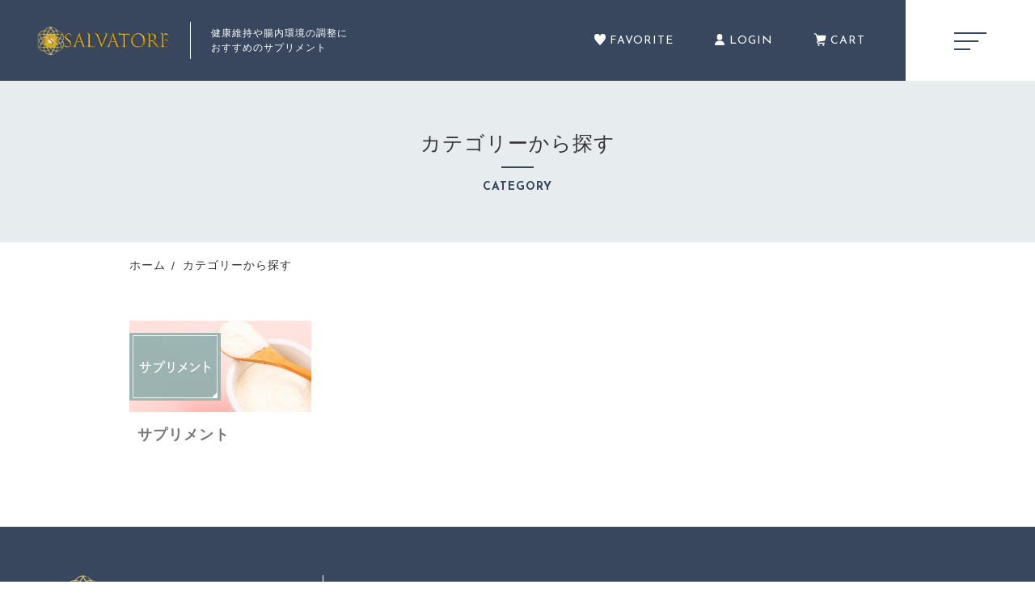

--- FILE ---
content_type: text/html; charset=UTF-8
request_url: https://ec.salvatore.top/products-category/
body_size: 8813
content:
<!DOCTYPE html>
<html lang="ja">
<head>
  <meta charset="UTF-8">
  
  <meta http-equiv="X-UA-Compatible" content="ie=edge">
  <meta name="viewport" content="width=device-width, initial-scale=1.0">
  <link rel="icon" type="image/x-icon" href="https://ec.salvatore.top/wp-content/themes/ec016/assets/img/favicon.ico">
  <link rel="apple-touch-icon" sizes="180x180" href="https://ec.salvatore.top/wp-content/themes/ec016/assets/img/apple-touch-icon.png">
  <link rel="dns-prefetch" href="https://use.fontawesome.com">
  <link rel="dns-prefetch" href="https://fonts.googleapis.com">
  <style>@charset "UTF-8";html, body, div, span, applet, object, iframe, h1, h2, h3, h4, h5, h6, p, blockquote, pre, a, abbr, acronym, address, big, cite, code, del, dfn, em, img, ins, kbd, q, s, samp, small, strike, strong, sub, sup, tt, var, b, u, i, center, dl, dt, dd, ol, ul, li, fieldset, form, label, legend, table, caption, tbody, tfoot, thead, tr, th, td, article, aside, canvas, details, embed, figure, figcaption, footer, header, hgroup, menu, nav, output, ruby, section, summary, time, mark, audio, video {margin: 0;padding: 0;border: 0;font: inherit;font-size: 100%;vertical-align: baseline;}article, aside, details, figcaption, figure, footer, header, hgroup, menu, nav, section, main {display: block;}body {line-height: 1;}ol, ul {list-style: none;}blockquote, q {quotes: none;}blockquote:before, blockquote:after, q:before, q:after {content: "";content: none;}table {border-spacing: 0;border-collapse: collapse;}.clearfix {*zoom: 1;}.clearfix:after {display: table;clear: both;content: "";}.f_cc {-ms-flex-pack: justify;-ms-flex-align: center;-webkit-box-pack: justify;justify-content: center;-webkit-box-align: center;align-items: center;}.f_box, .f_cc {display: -webkit-box;display: -ms-flexbox;display: flex;}.f_item {-ms-flex: 1 0 auto;-webkit-box-flex: 1;flex: 1 0 auto;}.f_h_start {-ms-flex-pack: start;-webkit-box-pack: start;justify-content: flex-start;}.f_h_center, .f_h_start {-ms-flex-pack: justify;-webkit-box-pack: justify;}.f_h_center {-ms-flex-pack: center;-webkit-box-pack: center;justify-content: center;}.f_h_end {-ms-flex-pack: end;-webkit-box-pack: end;justify-content: flex-end;}.f_h_end, .f_h_sb {-ms-flex-pack: justify;-webkit-box-pack: justify;}.f_h_sb {-ms-flex-pack: justify;-webkit-box-pack: justify;justify-content: space-between;}.f_h_sa {-ms-flex-pack: justify;-webkit-box-pack: justify;justify-content: space-around;}.f_wrap {-webkit-box-lines: multiple;-ms-flex-wrap: wrap;flex-wrap: wrap;}.f_column {-ms-flex-direction: column;flex-direction: column;-webkit-box-direction: column;}.f_start {-ms-flex-align: start;-webkit-box-align: start;align-items: flex-start;}.f_end {-ms-flex-align: end;-webkit-box-align: end;align-items: flex-end;}.f_center {-ms-flex-align: center;-webkit-box-align: center;align-items: center;}.f_baseline {-ms-flex-align: baseline;-webkit-box-align: baseline;align-items: baseline;}.f_stretch {-ms-flex-align: stretch;-webkit-box-align: stretch;align-items: stretch;}.alignR {text-align: right;}.alignL {text-align: left;}.alignC {text-align: center;}::-webkit-scrollbar {width: 5px;height: 5px;}::-webkit-scrollbar-track {background: #f8f8f8;}::-webkit-scrollbar-thumb {background: #6c6c6c;}body[data-status="loading"] {overflow: hidden;}body[data-status="loading"] * {-webkit-transition: none !important;transition: none !important;}body[data-status="loading"] .c-loader {pointer-events: auto;opacity: 1;}body[data-status="loading"] .c-loader-img {-webkit-animation: loading .6s linear infinite;animation: loading .6s linear infinite;}body[data-status="ajax-loading"] .c-loader {pointer-events: auto;opacity: .8;}body[data-status="ajax-loading"] .c-loader-img {-webkit-animation: loading .6s linear infinite;animation: loading .6s linear infinite;}.c-loader {position: fixed;z-index: 99999;top: 0;left: 0;width: 100vw;height: 100vh;background: #fff;pointer-events: none;opacity: 0;-webkit-transition: opacity .3s ease;transition: opacity .3s ease;}.c-loader-img {position: absolute;z-index: 999999;top: 50%;left: 50%;font-size: 0;-webkit-transform: translate(-50%, -50%);transform: translate(-50%, -50%);}@-webkit-keyframes loading {0% {-webkit-transform: translate(-50%, -50%) rotate(0);transform: translate(-50%, -50%) rotate(0);}100% {-webkit-transform: translate(-50%, -50%) rotate(360deg);transform: translate(-50%, -50%) rotate(360deg);}}@keyframes loading {0% {-webkit-transform: translate(-50%, -50%) rotate(0);transform: translate(-50%, -50%) rotate(0);}100% {-webkit-transform: translate(-50%, -50%) rotate(360deg);transform: translate(-50%, -50%) rotate(360deg);}}</style>
  
		<!-- All in One SEO 4.1.5.3 -->
		<title>カテゴリーから探す | サルヴァトーレ株式会社【通販】</title>
		<meta name="description" content="安心・安全なサプリメントの通販サイト『サルヴァトーレ株式会社』のカテゴリーから探すページです。お客様が希望する商品を購入できるよう、各カテゴリーごとに商品を分類し、紹介しています。" />
		<meta name="robots" content="max-image-preview:large" />
		<meta name="google-site-verification" content="z8eMXChlHjiX4w8tcKT9kc2DhlBFyCfqyuhHHkJ8XEk" />
		<meta name="keywords" content="通販,サルヴァトーレ,カテゴリーから探す" />
		<link rel="canonical" href="https://ec.salvatore.top/products-category/" />
		<script type="application/ld+json" class="aioseo-schema">
			{"@context":"https:\/\/schema.org","@graph":[{"@type":"WebSite","@id":"https:\/\/ec.salvatore.top\/#website","url":"https:\/\/ec.salvatore.top\/","name":"\u30b5\u30eb\u30f4\u30a1\u30c8\u30fc\u30ec\u682a\u5f0f\u4f1a\u793e","description":"\u30b5\u30eb\u30f4\u30a1\u30c8\u30fc\u30ec\u682a\u5f0f\u4f1a\u793e\u306f\u3001\u5065\u5eb7\u7dad\u6301\u3084\u8178\u5185\u74b0\u5883\u306e\u8abf\u6574\u306b \u304a\u3059\u3059\u3081\u306e\u30b5\u30d7\u30ea\u30e1\u30f3\u30c8\u3092\u3054\u63d0\u4f9b\u3044\u305f\u3057\u307e\u3059\u3002","inLanguage":"ja","publisher":{"@id":"https:\/\/ec.salvatore.top\/#organization"}},{"@type":"Organization","@id":"https:\/\/ec.salvatore.top\/#organization","name":"\u30b5\u30eb\u30f4\u30a1\u30c8\u30fc\u30ec\u682a\u5f0f\u4f1a\u793e","url":"https:\/\/ec.salvatore.top\/"},{"@type":"BreadcrumbList","@id":"https:\/\/ec.salvatore.top\/products-category\/#breadcrumblist","itemListElement":[{"@type":"ListItem","@id":"https:\/\/ec.salvatore.top\/#listItem","position":1,"item":{"@type":"WebPage","@id":"https:\/\/ec.salvatore.top\/","name":"\u30db\u30fc\u30e0","description":"\u30b5\u30eb\u30f4\u30a1\u30c8\u30fc\u30ec\u682a\u5f0f\u4f1a\u793e\u306e\u901a\u8ca9\u30b5\u30a4\u30c8\u3067\u306f\u3001\u5b89\u5fc3\u30fb\u5b89\u5168\u306a\u30b5\u30d7\u30ea\u30e1\u30f3\u30c8\u3092\u8ca9\u58f2\u3057\u3066\u304a\u308a\u307e\u3059\u3002\u751f\u547d\u6d3b\u52d5\u306b\u6b20\u304b\u305b\u306a\u3044\u30df\u30c8\u30b3\u30f3\u30c9\u30ea\u30a2\u3092\u6d3b\u6027\u5316\u3057\u3001\u5065\u5eb7\u7dad\u6301\u3084\u6574\u8178\u4f5c\u7528\u306b\u3064\u306a\u304c\u308b\u30b5\u30d7\u30ea\u3092\u304a\u6c42\u3081\u306e\u65b9\u306f\u3001\u305c\u3072\u3054\u5229\u7528\u304f\u3060\u3055\u3044\u3002","url":"https:\/\/ec.salvatore.top\/"},"nextItem":"https:\/\/ec.salvatore.top\/products-category\/#listItem"},{"@type":"ListItem","@id":"https:\/\/ec.salvatore.top\/products-category\/#listItem","position":2,"item":{"@type":"WebPage","@id":"https:\/\/ec.salvatore.top\/products-category\/","name":"\u30ab\u30c6\u30b4\u30ea\u30fc\u304b\u3089\u63a2\u3059","description":"\u5b89\u5fc3\u30fb\u5b89\u5168\u306a\u30b5\u30d7\u30ea\u30e1\u30f3\u30c8\u306e\u901a\u8ca9\u30b5\u30a4\u30c8\u300e\u30b5\u30eb\u30f4\u30a1\u30c8\u30fc\u30ec\u682a\u5f0f\u4f1a\u793e\u300f\u306e\u30ab\u30c6\u30b4\u30ea\u30fc\u304b\u3089\u63a2\u3059\u30da\u30fc\u30b8\u3067\u3059\u3002\u304a\u5ba2\u69d8\u304c\u5e0c\u671b\u3059\u308b\u5546\u54c1\u3092\u8cfc\u5165\u3067\u304d\u308b\u3088\u3046\u3001\u5404\u30ab\u30c6\u30b4\u30ea\u30fc\u3054\u3068\u306b\u5546\u54c1\u3092\u5206\u985e\u3057\u3001\u7d39\u4ecb\u3057\u3066\u3044\u307e\u3059\u3002","url":"https:\/\/ec.salvatore.top\/products-category\/"},"previousItem":"https:\/\/ec.salvatore.top\/#listItem"}]},{"@type":"WebPage","@id":"https:\/\/ec.salvatore.top\/products-category\/#webpage","url":"https:\/\/ec.salvatore.top\/products-category\/","name":"\u30ab\u30c6\u30b4\u30ea\u30fc\u304b\u3089\u63a2\u3059 | \u30b5\u30eb\u30f4\u30a1\u30c8\u30fc\u30ec\u682a\u5f0f\u4f1a\u793e\u3010\u901a\u8ca9\u3011","description":"\u5b89\u5fc3\u30fb\u5b89\u5168\u306a\u30b5\u30d7\u30ea\u30e1\u30f3\u30c8\u306e\u901a\u8ca9\u30b5\u30a4\u30c8\u300e\u30b5\u30eb\u30f4\u30a1\u30c8\u30fc\u30ec\u682a\u5f0f\u4f1a\u793e\u300f\u306e\u30ab\u30c6\u30b4\u30ea\u30fc\u304b\u3089\u63a2\u3059\u30da\u30fc\u30b8\u3067\u3059\u3002\u304a\u5ba2\u69d8\u304c\u5e0c\u671b\u3059\u308b\u5546\u54c1\u3092\u8cfc\u5165\u3067\u304d\u308b\u3088\u3046\u3001\u5404\u30ab\u30c6\u30b4\u30ea\u30fc\u3054\u3068\u306b\u5546\u54c1\u3092\u5206\u985e\u3057\u3001\u7d39\u4ecb\u3057\u3066\u3044\u307e\u3059\u3002","inLanguage":"ja","isPartOf":{"@id":"https:\/\/ec.salvatore.top\/#website"},"breadcrumb":{"@id":"https:\/\/ec.salvatore.top\/products-category\/#breadcrumblist"},"datePublished":"2020-10-30T09:27:00+09:00","dateModified":"2021-03-19T04:40:24+09:00"}]}
		</script>
		<!-- All in One SEO -->

<link rel='dns-prefetch' href='//s.w.org' />
<style id='woocommerce-inline-inline-css' type='text/css'>
.woocommerce form .form-row .required { visibility: visible; }
</style>
<script type='text/javascript' src='https://ec.salvatore.top/wp-includes/js/jquery/jquery.js'></script>
<script type='text/javascript' src='https://ec.salvatore.top/wp-includes/js/jquery/jquery-migrate.min.js'></script>
<link rel='https://api.w.org/' href='https://ec.salvatore.top/wp-json/' />
<link rel="alternate" type="application/json+oembed" href="https://ec.salvatore.top/wp-json/oembed/1.0/embed?url=https%3A%2F%2Fec.salvatore.top%2Fproducts-category%2F" />
<link rel="alternate" type="text/xml+oembed" href="https://ec.salvatore.top/wp-json/oembed/1.0/embed?url=https%3A%2F%2Fec.salvatore.top%2Fproducts-category%2F&#038;format=xml" />

<script data-cfasync="false">
window.a2a_config=window.a2a_config||{};a2a_config.callbacks=[];a2a_config.overlays=[];a2a_config.templates={};a2a_localize = {
	Share: "共有",
	Save: "ブックマーク",
	Subscribe: "購読",
	Email: "メール",
	Bookmark: "ブックマーク",
	ShowAll: "すべて表示する",
	ShowLess: "小さく表示する",
	FindServices: "サービスを探す",
	FindAnyServiceToAddTo: "追加するサービスを今すぐ探す",
	PoweredBy: "Powered by",
	ShareViaEmail: "メールでシェアする",
	SubscribeViaEmail: "メールで購読する",
	BookmarkInYourBrowser: "ブラウザにブックマーク",
	BookmarkInstructions: "このページをブックマークするには、 Ctrl+D または \u2318+D を押下。",
	AddToYourFavorites: "お気に入りに追加",
	SendFromWebOrProgram: "任意のメールアドレスまたはメールプログラムから送信",
	EmailProgram: "メールプログラム",
	More: "詳細&#8230;",
	ThanksForSharing: "共有ありがとうございます !",
	ThanksForFollowing: "フォローありがとうございます !"
};

(function(d,s,a,b){a=d.createElement(s);b=d.getElementsByTagName(s)[0];a.async=1;a.src="https://static.addtoany.com/menu/page.js";b.parentNode.insertBefore(a,b);})(document,"script");
</script>
	<noscript><style>.woocommerce-product-gallery{ opacity: 1 !important; }</style></noscript>
		<!-- Google tag (gtag.js) -->
<script async src="https://www.googletagmanager.com/gtag/js?id=G-B47DJBQ1BL"></script>
<script>
  window.dataLayer = window.dataLayer || [];
  function gtag(){dataLayer.push(arguments);}
  gtag('js', new Date());

  gtag('config', 'G-B47DJBQ1BL');
  gtag('config', 'UA-196989170-7');
</script>
</head>
<body data-status="loading" class="">
<div class="c-loader">
  <div class="c-loader-img">
    <svg width="60" height="60" viewBox="0 0 38 38" xmlns="http://www.w3.org/2000/svg">
      <defs>
        <linearGradient x1="8.042%" y1="0%" x2="65.682%" y2="23.865%" id="a">
          <stop stop-color="#777777" stop-opacity="0" offset="0%"/>
          <stop stop-color="#777777" stop-opacity=".631" offset="63.146%"/>
          <stop stop-color="#777777" offset="100%"/>
        </linearGradient>
      </defs>
      <g fill="none" fill-rule="evenodd">
        <g transform="translate(1 1)">
          <path d="M36 18c0-9.94-8.06-18-18-18" stroke="url(#a)" stroke-width="2"></path>
          <circle fill="#777777" cx="36" cy="18" r="1"></circle>
        </g>
      </g>
    </svg>
  </div>
</div><!-- /.c-loader -->
  <header class="js-header g-header is-subpage">
    <div class="g-header__main">
          <p class="g-header__logo">
        <a class="g-header__logo-link" href="https://ec.salvatore.top/">
          <img src="https://ec.salvatore.top/wp-content/uploads/2021/04/logo.png" alt="サルヴァトーレ株式会社" class="g-header__logo-img is-pc">
          <img src="https://ec.salvatore.top/wp-content/uploads/2021/04/logo.png" alt="サルヴァトーレ株式会社" class="g-header__logo-img is-tablet">
        </a>
                <span class="g-header__logo-desc">健康維持や腸内環境の調整に<br />
おすすめのサプリメント</span>
              </p>
          <nav class="g-header__menu">
        <ul class="g-header__menu-list">
                    <li class="g-header__menu-list-item is-pc">
            <a href="https://ec.salvatore.top/products?type=wishlist" class="g-header__menu-list-item-link">
              <svg xmlns="http://www.w3.org/2000/svg" width="28" height="28" viewBox="0 0 28 28" class="g-header__menu-list-item-favorite-svg">
                <path  class="g-header__menu-list-item-favorite-path" d="M20.957,0A7.4,7.4,0,0,0,14,4.486,7.424,7.424,0,0,0,7.043,0,7.191,7.191,0,0,0,0,7.313c0,4.647,2.517,8.09,5.1,11.218,2.514,3.037,7.368,8.18,8.52,9.332L13.753,28h0.46l0.139-.139c1.239-1.239,6.1-6.372,8.554-9.332C25.484,15.4,28,11.96,28,7.313A7.19,7.19,0,0,0,20.957,0Z"/>
              </svg>
              <span class="g-header__menu-list-item-link-txt">
                FAVORITE
              </span>
              <span id="js-wishlist_cnt" class="g-header__menu-count" data-count="0">0</span>
            </a>
          </li>

          <li class="g-header__menu-list-item is-pc">
            <a href="https://ec.salvatore.top/my-account" title="MY PAGE" class="g-header__menu-list-item-link">
              <svg xmlns="http://www.w3.org/2000/svg" class="g-header__menu-list-item-mypage-svg" width="29" height="32" viewBox="0 0 29 32">
                <path class="g-header__menu-list-item-mypage-path" d="M17.616,19.231a9.777,9.777,0,0,1-6.232,0C4.26,20.4.532,25.64,0.532,32H28.468C28.468,25.64,24.74,20.4,17.616,19.231ZM14.5,17.474a7.648,7.648,0,0,0,7.645-7.651V7.652a7.645,7.645,0,1,0-15.29,0V9.823A7.648,7.648,0,0,0,14.5,17.474Z"/>
              </svg>
                          <span class="g-header__menu-list-item-link-txt">LOGIN</span>
                        </a>
          </li>
                    <li class="g-header__menu-list-item is-cart">
            <a href="https://ec.salvatore.top/cart/" type="button" class="g-header__menu-list-item-link cart-contents">
              <svg xmlns="http://www.w3.org/2000/svg" width="48" height="51" viewBox="0 0 48 51" class="g-header__menu-list-item-cart-svg"><path class="g-header__menu-list-item-cart-path" d="M18,41.9a6.082,6.082,0,0,1-6.08-5.852,0.926,0.926,0,0,1-.006-0.107v-0.13a0.956,0.956,0,0,1,.007-0.116,6.147,6.147,0,0,1,.749-2.733,5.947,5.947,0,0,1,2.014-2.138L7.644,6.636a1.426,1.426,0,0,0-1.069-.983L2.608,4.8A2.179,2.179,0,0,1,.934,2.216,2.189,2.189,0,0,1,3.064.494a2.226,2.226,0,0,1,.457.048L7.488,1.393a5.788,5.788,0,0,1,4.328,3.989c0,0.007,0,.014.007,0.022l0.909,3.122H44.487A3.422,3.422,0,0,1,47.91,11.95a3.332,3.332,0,0,1-.064.654c0,0.011,0,.019-0.005.028l-2.867,14.1a4.691,4.691,0,0,1-3.824,3.676L17.735,34.218a2.277,2.277,0,0,0-.662.255,1.628,1.628,0,0,0-.437.376,1.6,1.6,0,0,0-.068,1.931,1.752,1.752,0,0,0,.764.63,1.716,1.716,0,0,0,.674.135h23.32a2.179,2.179,0,1,1,0,4.358H18Zm2.883,2.3a3.434,3.434,0,1,0-1.92,6.282,3.391,3.391,0,0,0,1.337-.271A3.434,3.434,0,0,0,20.885,44.207Zm18.831,0a3.435,3.435,0,1,0-1.92,6.282,3.385,3.385,0,0,0,1.336-.271A3.435,3.435,0,0,0,39.716,44.207Z"/></svg>
              <span class="g-header__menu-list-item-link-txt is-pc">
                CART
              </span>
              <span id="js-cart_count" class="g-header__menu-count" data-count="0">0</span>
            </a>
          </li>
        </ul>
      </nav>
      <button class="g-header__burger js-menu-toggle" type="button">
        <span class="g-header__burger-line"></span>
        <span class="g-header__burger-line"></span>
        <span class="g-header__burger-line"></span>
      </button>
    </div>
    <div class="g-hamburger__container js-hamburger" data-under-menu="">
    <p class="g-hamburger__logo">
    <a class="g-hamburger__logo-link" href="https://ec.salvatore.top/">
      <img src="https://ec.salvatore.top/wp-content/uploads/2021/04/logo.png" alt="サルヴァトーレ株式会社" class="g-hamburger__logo-img is-pc">
      <img src="https://ec.salvatore.top/wp-content/uploads/2021/04/logo.png" alt="サルヴァトーレ株式会社" class="g-hamburger__logo-img is-tablet">
    </a>
  </p>
  
  <div class="g-hamburger__menu-container">

          <nav class="g-hamburger__menu">
        <ul class="g-hamburger__menu-toplist">
          <li class="g-hamburger__menu-toplist-item is-tablet">
            <a href="https://ec.salvatore.top/products?type=wishlist" class="g-hamburger__menu-toplist-item-link">
              <svg xmlns="http://www.w3.org/2000/svg" width="28" height="28" viewBox="0 0 28 28" class="g-hamburger__menu-toplist-item-favorite-svg">
                <path  class="g-hamburger__menu-toplist-item-favorite-path" d="M20.957,0A7.4,7.4,0,0,0,14,4.486,7.424,7.424,0,0,0,7.043,0,7.191,7.191,0,0,0,0,7.313c0,4.647,2.517,8.09,5.1,11.218,2.514,3.037,7.368,8.18,8.52,9.332L13.753,28h0.46l0.139-.139c1.239-1.239,6.1-6.372,8.554-9.332C25.484,15.4,28,11.96,28,7.313A7.19,7.19,0,0,0,20.957,0Z"/>
              </svg>
              <span class="g-hamburger__menu-toplist-item-link-txt">FAVORITE</span>
            </a>
          </li>
          <li class="g-hamburger__menu-toplist-item is-tablet">
          <a href="https://ec.salvatore.top/my-account" title="MY PAGE" class="g-hamburger__menu-toplist-item-link">
              <svg xmlns="http://www.w3.org/2000/svg" class="g-hamburger__menu-toplist-item-mypage-svg" width="29" height="32" viewBox="0 0 29 32">
                <path class="g-hamburger__menu-toplist-item-mypage-path" d="M17.616,19.231a9.777,9.777,0,0,1-6.232,0C4.26,20.4.532,25.64,0.532,32H28.468C28.468,25.64,24.74,20.4,17.616,19.231ZM14.5,17.474a7.648,7.648,0,0,0,7.645-7.651V7.652a7.645,7.645,0,1,0-15.29,0V9.823A7.648,7.648,0,0,0,14.5,17.474Z"/>
              </svg>
                          <span class="g-hamburger__menu-toplist-item-link-txt">LOGIN</span>
                        </a>
          </li>
        </ul>
        <ul class="g-hamburger__menu-list">

                  <li class="g-hamburger__menu-list-item">
            <a href="https://ec.salvatore.top/products/?type=ranking" target="_self" class="g-hamburger__menu-list-item-link">
              <span class="g-hamburger__menu-list-txt-main">ランキング</span>  
              <span class="g-hamburger__menu-list-txt-sub">RANKING</span>
            </a>
          </li>
                  <li class="g-hamburger__menu-list-item">
            <a href="https://ec.salvatore.top/products/?type=sale" target="_self" class="g-hamburger__menu-list-item-link">
              <span class="g-hamburger__menu-list-txt-main">セール商品</span>  
              <span class="g-hamburger__menu-list-txt-sub">SALE</span>
            </a>
          </li>
                  <li class="g-hamburger__menu-list-item">
            <a href="https://ec.salvatore.top/campaign/" target="_self" class="g-hamburger__menu-list-item-link">
              <span class="g-hamburger__menu-list-txt-main">キャンペーン</span>  
              <span class="g-hamburger__menu-list-txt-sub">CAMPAIGN</span>
            </a>
          </li>
                  <li class="g-hamburger__menu-list-item">
            <a href="https://ec.salvatore.top/products/?type=new" target="_self" class="g-hamburger__menu-list-item-link">
              <span class="g-hamburger__menu-list-txt-main">新着商品</span>  
              <span class="g-hamburger__menu-list-txt-sub">NEW ITEM</span>
            </a>
          </li>
                  <li class="g-hamburger__menu-list-item">
            <a href="https://ec.salvatore.top/products-category/" target="_self" class="g-hamburger__menu-list-item-link">
              <span class="g-hamburger__menu-list-txt-main">カテゴリーから探す</span>  
              <span class="g-hamburger__menu-list-txt-sub">CATEGORY</span>
            </a>
          </li>
                  <li class="g-hamburger__menu-list-item">
            <a href="https://ec.salvatore.top/products/" target="_self" class="g-hamburger__menu-list-item-link">
              <span class="g-hamburger__menu-list-txt-main">商品一覧</span>  
              <span class="g-hamburger__menu-list-txt-sub">PRODUCTS</span>
            </a>
          </li>
                  <li class="g-hamburger__menu-list-item">
            <a href="https://ec.salvatore.top/products/?type=checked" target="_self" class="g-hamburger__menu-list-item-link">
              <span class="g-hamburger__menu-list-txt-main">最近チェックした商品</span>  
              <span class="g-hamburger__menu-list-txt-sub">CHECKED PRODUCTS</span>
            </a>
          </li>
                  <li class="g-hamburger__menu-list-item">
            <a href="http://ec.salvatore.top/my-account/orders/" target="_self" class="g-hamburger__menu-list-item-link">
              <span class="g-hamburger__menu-list-txt-main">注文履歴</span>  
              <span class="g-hamburger__menu-list-txt-sub">ORDER HISTORY</span>
            </a>
          </li>
                  <li class="g-hamburger__menu-list-item">
            <a href="https://ec.salvatore.top/shopping-guide/" target="_self" class="g-hamburger__menu-list-item-link">
              <span class="g-hamburger__menu-list-txt-main">ショッピングガイド</span>  
              <span class="g-hamburger__menu-list-txt-sub">SHOPPING GUIDE</span>
            </a>
          </li>
                  <li class="g-hamburger__menu-list-item">
            <a href="https://ec.salvatore.top/about/" target="_self" class="g-hamburger__menu-list-item-link">
              <span class="g-hamburger__menu-list-txt-main">当社について</span>  
              <span class="g-hamburger__menu-list-txt-sub">ABOUT US</span>
            </a>
          </li>
                  <li class="g-hamburger__menu-list-item">
            <a href="https://ec.salvatore.top/news/" target="_self" class="g-hamburger__menu-list-item-link">
              <span class="g-hamburger__menu-list-txt-main">お知らせ</span>  
              <span class="g-hamburger__menu-list-txt-sub">NEWS</span>
            </a>
          </li>
                  <li class="g-hamburger__menu-list-item">
            <a href="https://ec.salvatore.top/content/" target="_self" class="g-hamburger__menu-list-item-link">
              <span class="g-hamburger__menu-list-txt-main">コンテンツ</span>  
              <span class="g-hamburger__menu-list-txt-sub">CONTENT</span>
            </a>
          </li>
                  <li class="g-hamburger__menu-list-item">
            <a href="https://ec.salvatore.top/faq/" target="_self" class="g-hamburger__menu-list-item-link">
              <span class="g-hamburger__menu-list-txt-main">よくある質問</span>  
              <span class="g-hamburger__menu-list-txt-sub">FAQ</span>
            </a>
          </li>
                  <li class="g-hamburger__menu-list-item">
            <a href="https://ec.salvatore.top/contact/" target="_self" class="g-hamburger__menu-list-item-link">
              <span class="g-hamburger__menu-list-txt-main">お問い合わせ</span>  
              <span class="g-hamburger__menu-list-txt-sub">CONTACT</span>
            </a>
          </li>
                </ul>
      </nav>
    
  <div class="g-hamburger__othermenu">
        <nav class="g-hamburger__sns">
        <ul class="g-hamburger__sns-list">
                                                </ul>
      </nav>
            <nav class="g-hamburger__help">
      <ul class="g-hamburger__help-list">
                <li class="g-hamburger__help-list-item">
          <a href="https://ec.salvatore.top/privacy/" target="_self" class="g-hamburger__help-list-item-link">プライバシーポリシー</a>
        </li>
                <li class="g-hamburger__help-list-item">
          <a href="https://ec.salvatore.top/terms/" target="_self" class="g-hamburger__help-list-item-link">特定商取引法に基づく表記</a>
        </li>
              </ul>
    </nav>
    

  </div>


</div>
<button class="g-menu__header__burger js-menu-toggle" type="button">
  <span class="g-menu__header__burger-line"></span>
  <span class="g-menu__header__burger-line"></span>
</button>
  </header><!-- /.g-header -->
  <div class="js-body-wrapper">
<div class="l-content">
  <main class="l-content__main">
    <header class="c-section__header">
      <h1 class="c-page__ttl">
        <span class="c-page__ttl-main">
      カテゴリーから探す    </span>
        
          <span class="c-page__ttl-sub">CATEGORY</span>
      </h1>
<nav class="c-breadcrumbs">
  <ul class="c-breadcrumbs__list" itemscope="" itemtype="http://schema.org/BreadcrumbList">
      <li class="c-breadcrumbs__list-item" itemprop="itemListElement" itemscope="" itemtype="http://schema.org/ListItem">
      <a href="https://ec.salvatore.top/" class="c-breadcrumbs__list-item-body" itemprop="item">
        <span itemprop="name">ホーム</span>
        <meta itemprop="position" content="1">
      </a>
    </li>
      <li class="c-breadcrumbs__list-item" itemprop="itemListElement" itemscope="" itemtype="http://schema.org/ListItem">
      <a href="javascript:void(0);" class="c-breadcrumbs__list-item-body  is-link-none" itemprop="item">
        <span itemprop="name">カテゴリーから探す</span>
        <meta itemprop="position" content="2">
      </a>
    </li>
    </ul>
</nav>

    </header>
    <section class="c-section">
      <div class="c-section__container">

        
        <ul class="p-category__list">
          
          <li class="p-category__list-item">
            <a href="https://ec.salvatore.top/products/supplement/" class="p-category__list-item-link">
              <figure class="p-category__list-item-figure is-pc">
                <img src="https://ec.salvatore.top/wp-content/uploads/2021/04/category_01-2.jpg" alt="サプリメント" class="p-category__list-item-img c-img">
                <span class="p-category__list-item-bg c-img-bg c-img-hover-item" style="background-image: url(https://ec.salvatore.top/wp-content/uploads/2021/04/category_01-2.jpg);"></span>
              </figure>
              <figure class="p-category__list-item-figure is-tablet">
                <img src="" alt="サプリメント" class="p-category__list-itemimg c-img">
                <span class="p-category__list-item-bg c-img-bg c-img-hover-item" style="background-image: url(https://ec.salvatore.top/wp-content/uploads/2021/04/category_01-2.jpg);"></span>
              </figure>

              <p class="p-category__list-item-ttl">サプリメント</p>
            </a>
          </li>

          
        </ul>

              </div>
            </section>
  </main>
</div>
  <footer class="g-footer js-footer">
    <div class="g-footer__container">
      <div class="g-footer__left">
              <p class="g-footer__logo">
          <a href="https://ec.salvatore.top/" class="g-footer__logo-link">
            <img src="https://ec.salvatore.top/wp-content/uploads/2021/04/logo_ft.png" alt="サルヴァトーレ株式会社" class="g-footer__logo-img">
          </a>
        </p>
                        <nav class="g-footer__sns">
          <ul class="g-footer__sns-list">
                                                          </ul>
        </nav>
        
                  <nav class="g-footer__help">
            <ul class="g-footer__help-list">
                            <li class="g-footer__help-list-item">
                <a href="https://ec.salvatore.top/privacy/" target="_self" class="g-footer__help-list-item-link">プライバシーポリシー</a>
              </li>
                            <li class="g-footer__help-list-item">
                <a href="https://ec.salvatore.top/terms/" target="_self" class="g-footer__help-list-item-link">特定商取引法に基づく表記</a>
              </li>
                          </ul>
          </nav>
          
                <p class="g-footer__copyright">
          <small class="g-footer__copyright-txt">© 2021 サルヴァトーレ株式会社</small>
        </p>
        
        </div>

      <div class="g-footer__right">
          <nav class="c-nav__pages">
    <ul class="c-nav__pages-list">
          <li class="c-nav__pages-list-item">
        <a href="https://ec.salvatore.top/products/?type=ranking" target="_self" class="c-nav__pages-list-item-link">ランキング</a>
      </li>
          <li class="c-nav__pages-list-item">
        <a href="https://ec.salvatore.top/products/?type=sale" target="_self" class="c-nav__pages-list-item-link">セール商品</a>
      </li>
          <li class="c-nav__pages-list-item">
        <a href="https://ec.salvatore.top/campaign/" target="_self" class="c-nav__pages-list-item-link">キャンペーン</a>
      </li>
          <li class="c-nav__pages-list-item">
        <a href="https://ec.salvatore.top/products/?type=new" target="_self" class="c-nav__pages-list-item-link">新着商品</a>
      </li>
          <li class="c-nav__pages-list-item">
        <a href="https://ec.salvatore.top/products-category/" target="_self" class="c-nav__pages-list-item-link">カテゴリーから探す</a>
      </li>
          <li class="c-nav__pages-list-item">
        <a href="https://ec.salvatore.top/products/" target="_self" class="c-nav__pages-list-item-link">商品一覧</a>
      </li>
          <li class="c-nav__pages-list-item">
        <a href="https://ec.salvatore.top/products/?type=checked" target="_self" class="c-nav__pages-list-item-link">最近チェックした商品</a>
      </li>
          <li class="c-nav__pages-list-item">
        <a href="http://ec.salvatore.top/my-account/orders/" target="_self" class="c-nav__pages-list-item-link">注文履歴</a>
      </li>
          <li class="c-nav__pages-list-item">
        <a href="https://ec.salvatore.top/shopping-guide/" target="_self" class="c-nav__pages-list-item-link">ショッピングガイド</a>
      </li>
          <li class="c-nav__pages-list-item">
        <a href="https://ec.salvatore.top/about/" target="_self" class="c-nav__pages-list-item-link">当社について</a>
      </li>
          <li class="c-nav__pages-list-item">
        <a href="https://ec.salvatore.top/news/" target="_self" class="c-nav__pages-list-item-link">お知らせ</a>
      </li>
          <li class="c-nav__pages-list-item">
        <a href="https://ec.salvatore.top/content/" target="_self" class="c-nav__pages-list-item-link">コンテンツ</a>
      </li>
          <li class="c-nav__pages-list-item">
        <a href="https://ec.salvatore.top/faq/" target="_self" class="c-nav__pages-list-item-link">よくある質問</a>
      </li>
          <li class="c-nav__pages-list-item">
        <a href="https://ec.salvatore.top/contact/" target="_self" class="c-nav__pages-list-item-link">お問い合わせ</a>
      </li>
        </ul>
  </nav>
      </div>
    </div>
  </footer>

</div><!-- /#js-body-wrapper -->
<div class="js-pagetop g-pagetop"><button class="js-pagetop-btn g-pagetop-btn" type="button"></button></div>

<script src="https://ec.salvatore.top/wp-content/themes/ec016/assets/js/jquery-3.4.1.min.js"></script>
<link rel='stylesheet' id='wp-block-library-css'  href='https://ec.salvatore.top/wp-includes/css/dist/block-library/style.min.css' type='text/css' media='all' />
<link rel='stylesheet' id='wp-block-library-theme-css'  href='https://ec.salvatore.top/wp-includes/css/dist/block-library/theme.min.css' type='text/css' media='all' />
<link rel='stylesheet' id='addtoany-css'  href='https://ec.salvatore.top/wp-content/plugins/add-to-any/addtoany.min.css' type='text/css' media='all' />
<link rel='stylesheet' id='wc-gateway-linepay-smart-payment-buttons-css'  href='https://ec.salvatore.top/wp-content/plugins/woocommerce-for-japan/assets/css/linepay_button.css' type='text/css' media='all' />
<link rel='stylesheet' id='wc-block-style-css'  href='https://ec.salvatore.top/wp-content/plugins/woocommerce/packages/woocommerce-blocks/build/style.css' type='text/css' media='all' />
<script type='text/javascript' src='https://ec.salvatore.top/wp-content/plugins/woocommerce/assets/js/jquery-blockui/jquery.blockUI.min.js'></script>
<script type='text/javascript'>
/* <![CDATA[ */
var wc_add_to_cart_params = {"ajax_url":"\/wp-admin\/admin-ajax.php","wc_ajax_url":"\/?wc-ajax=%%endpoint%%","i18n_view_cart":"\u30ab\u30fc\u30c8\u3092\u8868\u793a","cart_url":"https:\/\/ec.salvatore.top\/cart\/","is_cart":"","cart_redirect_after_add":"no"};
/* ]]> */
</script>
<script type='text/javascript' src='https://ec.salvatore.top/wp-content/plugins/woocommerce/assets/js/frontend/add-to-cart.min.js'></script>
<script type='text/javascript' src='https://ec.salvatore.top/wp-content/plugins/woocommerce/assets/js/js-cookie/js.cookie.min.js'></script>
<script type='text/javascript'>
/* <![CDATA[ */
var woocommerce_params = {"ajax_url":"\/wp-admin\/admin-ajax.php","wc_ajax_url":"\/?wc-ajax=%%endpoint%%"};
/* ]]> */
</script>
<script type='text/javascript' src='https://ec.salvatore.top/wp-content/plugins/woocommerce/assets/js/frontend/woocommerce.min.js'></script>
<script type='text/javascript'>
/* <![CDATA[ */
var wc_cart_fragments_params = {"ajax_url":"\/wp-admin\/admin-ajax.php","wc_ajax_url":"\/?wc-ajax=%%endpoint%%","cart_hash_key":"wc_cart_hash_d316d8c656d5c086a1d6fd22aec95733","fragment_name":"wc_fragments_d316d8c656d5c086a1d6fd22aec95733","request_timeout":"5000"};
/* ]]> */
</script>
<script type='text/javascript' src='https://ec.salvatore.top/wp-content/plugins/woocommerce/assets/js/frontend/cart-fragments.min.js'></script>
<script type='text/javascript' src='https://ec.salvatore.top/wp-includes/js/wp-embed.min.js'></script>
<script type='text/javascript' src='https://ec.salvatore.top/wp-content/plugins/add-to-any/addtoany.min.js'></script>
<script>

var homeurl = "https://ec.salvatore.top/";
</script>
<script src="https://ec.salvatore.top/wp-content/themes/ec016/assets/js/lib.min.js"></script>
<script src="https://ec.salvatore.top/wp-content/themes/ec016/assets/js/main.js"></script>
<script src="https://ec.salvatore.top/wp-content/themes/ec016/assets/js/functions.js"></script>
<link rel="stylesheet" href="https://ec.salvatore.top/wp-content/themes/ec016/assets/css/layout.css">
<link rel="stylesheet" href="https://ec.salvatore.top/wp-content/themes/ec016/assets/css/woocommerce.css">
<script>
  //フローティングバナー関連
  $('.js-float-bnr-close').on('click tap', function() {
    $('.js-float-bnr-close').parent('.js-float-bnr').hide();
    $.cookie("checked_float_bnr", "hide", { path: "/", expires: 1 });
  });

  $(window).on('load',function(){

    var home_url = "https://ec.salvatore.top/";
    var referrer = document.referrer;

    if(!referrer.match(home_url)) {
      $.removeCookie("checked_float_bnr", { path: "/", expires: 1 });
    }

    if($.cookie("checked_float_bnr")) {
      $('.js-float-bnr').hide();
    }
  });
</script>
</body>
</html>



--- FILE ---
content_type: text/css
request_url: https://ec.salvatore.top/wp-content/themes/ec016/assets/css/layout.css
body_size: 41869
content:
@charset "UTF-8";


/*----------------------------------------
Variables
----------------------------------------*/
/*
# Color */
/* $black: #111; */
/* $white: #fff; */
/* $gray-black: #333; */
/* $gray-black2: #555555; */
/* $primary: #343434; */
/* $primary-white: #777; */
/* $white-gray: #f5f5f5; */
/* $white-gray2: #f9f9f9; */
/* $white-gray3: #eee; */
/* $gray-pale2: #efefef; */
/* $gray-pale3: #e2e2e2; */
/* $gray-pale: #e9e9e9; */
/* $gray-light04: #BFBFBF; */
/* $gray-light: #d0d0d0; */
/* $gray-light02: #b0b0b0; */
/* $gray-light03: #dfdfdf; */
/* $gray: #cccccc; */
/* $gray02: #666; */
/* $gray-dull: #707070; */
/* $gray-dark: #909090; */
/* $blue: #0086d3; */
/* $blue-pale: #e7ecef; */
/* $blue-light: #d5e8f3; */
/* $blue-gray: #88919e; */
/* $blue-gray: #cad5d9; */
/* $blue-deepdark: #1a0dab; */
/* $blue-dark: #38475e; */
/* $blue-dull: #4C6FA5; */
/* $red: #ab2d2d; */
/* $red-gray: #8C514E; */
/* $red-light: #bf3333; */
/* $red-black: #751313; */
/* $red-white: #d23d3d; */
/* $orange: #ff5722; */
/* $pink1: #dd4688; */
/* $pink2: #d46abf; */
/* $pink3: #cc8ef5; */
/* $green: #4caf50; */
/* $green-gray: #81a3a1;*/
/* $green-gray2: #91b3b9; */
/* $yellow-gray: #BE9456; */
/* $gold: #d2a727; */
/* $silver: #b1aea5; */
/* $bronze: #d89056; */
/*

# Border */
/* $color-border: #ddd; */
/* $color-border-black: #111; */
/* $color-border-gray: #707070; */
/*

/*

# Cat */
/*

# Shadow */
/* $shadow: rgba(#777, .1); */
/* $shadow-hover: rgba(#777, .3); */
/*

# Hover */
/* $opacity: .7; */
/*

# Font Family */
/* $font: 游ゴシック体", YuGothic, "游ゴシック Medium", "Yu Gothic Medium", "游ゴシック", "Yu Gothic", "Hiragino Kaku Gothic ProN", "Hiragino Kaku Gothic Pro", "メイリオ", "Meiryo", sans-serif */
/* $font-en: "Playfair Display", Arial, Helvetica, "游ゴシック体", YuGothic, "游ゴシック Medium", "Yu Gothic Medium", "游ゴシック", "Yu Gothic", "Hiragino Kaku Gothic ProN", "Hiragino Kaku Gothic Pro", "メイリオ", "Meiryo", sans-serif; */
/* $font-jp: "Noto Sans JP", Arial, Helvetica, sans-serif; */
/* $font-cn: "Microsoft Yahei", "PingHei"; */
/*

# Font Weight */
/* $light: 300; */
/* $regular:400; */
/* $medium: 500; */
/* $medium: 700; */
/* $bold: 900; */
/*

# Width */
/* $outer-width: 1920px; */
/* $content-width: 1280px; */
/*

# Padding */
/*$side-double-padding: 200px;*/
/* $side-padding: 80px; */
/* $side-double-padding-break: 150px; */
/*$side-padding-break1: 75px; */
/* $side-double-padding-break: 100px; */
/*$side-padding-break1: 50px; */
/* $side-padding-mobile: 16px; */
/*

# Easing */
/* $ease: cubic-bezier(.19, 1, .22, 1); */
/*----------------------------------------
Extend
----------------------------------------*/
.g-header__nav-search-btn, .c-cart-btn__body {
  position: relative;
}

.g-header__nav-search-btn::before, .c-cart-btn__body::before {
  position: absolute;
  z-index: 0;
  top: 0;
  right: 0;
  bottom: 0;
  left: 0;
  display: block;
  background: #343434;
  content: "";
  opacity: 0;
  -webkit-transition: opacity 0.5s cubic-bezier(0.19, 1, 0.22, 1), -webkit-transform 0.5s cubic-bezier(0.19, 1, 0.22, 1);
  transition: opacity 0.5s cubic-bezier(0.19, 1, 0.22, 1), -webkit-transform 0.5s cubic-bezier(0.19, 1, 0.22, 1);
  transition: transform 0.5s cubic-bezier(0.19, 1, 0.22, 1), opacity 0.5s cubic-bezier(0.19, 1, 0.22, 1);
  transition: transform 0.5s cubic-bezier(0.19, 1, 0.22, 1), opacity 0.5s cubic-bezier(0.19, 1, 0.22, 1), -webkit-transform 0.5s cubic-bezier(0.19, 1, 0.22, 1);
  -webkit-transform: scale(0.8);
          transform: scale(0.8);
  -webkit-transform-origin: center;
          transform-origin: center;
}

@media screen and (min-width: 1199px) {
  .g-header__nav-search-btn:hover::before, .c-cart-btn__body:hover::before {
    opacity: 1;
    -webkit-transform: scale(1);
            transform: scale(1);
  }
}

.c-img-hover-item {
  -webkit-transition: -webkit-transform 0.5s cubic-bezier(0.19, 1, 0.22, 1);
  transition: -webkit-transform 0.5s cubic-bezier(0.19, 1, 0.22, 1);
  transition: transform 0.5s cubic-bezier(0.19, 1, 0.22, 1);
  transition: transform 0.5s cubic-bezier(0.19, 1, 0.22, 1), -webkit-transform 0.5s cubic-bezier(0.19, 1, 0.22, 1);
}

.c-two-column__figure, .c-sidebar__new-figure, .c-style-book-list__figure, .c-style-book-photo-thumb-figure, .c-style-book-photo-figure, .p-about__intro-figure, .p-about__feature-list-item-figure, .p-category__list-item-figure, .p-index__contents-details-figure, .p-index__category-list-figure, .p-index__slider-item-figure {
  position: relative;
  overflow: hidden;
}

.c-two-column__figure::after, .c-sidebar__new-figure::after, .c-style-book-list__figure::after, .c-style-book-photo-thumb-figure::after, .c-style-book-photo-figure::after, .p-about__intro-figure::after, .p-about__feature-list-item-figure::after, .p-category__list-item-figure::after, .p-index__contents-details-figure::after, .p-index__category-list-figure::after, .p-index__slider-item-figure::after {
  display: block;
  padding-bottom: 70%;
  content: "";
}

.c-two-column__figure .c-img, .c-sidebar__new-figure .c-img, .c-style-book-list__figure .c-img, .c-style-book-photo-thumb-figure .c-img, .c-style-book-photo-figure .c-img, .p-about__intro-figure .c-img, .p-about__feature-list-item-figure .c-img, .p-category__list-item-figure .c-img, .p-index__contents-details-figure .c-img, .p-index__category-list-figure .c-img, .p-index__slider-item-figure .c-img {
  display: none;
}

.c-two-column__figure .c-img-bg, .c-sidebar__new-figure .c-img-bg, .c-style-book-list__figure .c-img-bg, .c-style-book-photo-thumb-figure .c-img-bg, .c-style-book-photo-figure .c-img-bg, .p-about__intro-figure .c-img-bg, .p-about__feature-list-item-figure .c-img-bg, .p-category__list-item-figure .c-img-bg, .p-index__contents-details-figure .c-img-bg, .p-index__category-list-figure .c-img-bg, .p-index__slider-item-figure .c-img-bg {
  position: absolute;
  top: 0;
  right: 0;
  bottom: 0;
  left: 0;
  background-size: cover;
}

/*----------------------------------------
Keyframes
----------------------------------------*/
@-webkit-keyframes fadeIn {
  0% {
    opacity: 0;
  }
  100% {
    opacity: 1;
  }
}
@keyframes fadeIn {
  0% {
    opacity: 0;
  }
  100% {
    opacity: 1;
  }
}

@-webkit-keyframes rotate {
  0% {
    -webkit-transform: translate(-50%, -50%) rotate(0);
            transform: translate(-50%, -50%) rotate(0);
  }
  100% {
    -webkit-transform: translate(-50%, -50%) rotate(360deg);
            transform: translate(-50%, -50%) rotate(360deg);
  }
}

@keyframes rotate {
  0% {
    -webkit-transform: translate(-50%, -50%) rotate(0);
            transform: translate(-50%, -50%) rotate(0);
  }
  100% {
    -webkit-transform: translate(-50%, -50%) rotate(360deg);
            transform: translate(-50%, -50%) rotate(360deg);
  }
}

@-webkit-keyframes activeBtn {
  0%,
  100% {
    color: #cb4e4e;
    -webkit-transform: scale(1);
            transform: scale(1);
  }
  25% {
    -webkit-transform: scale(1.2);
            transform: scale(1.2);
  }
  50% {
    color: #dd4688;
  }
}

@keyframes activeBtn {
  0%,
  100% {
    color: #cb4e4e;
    -webkit-transform: scale(1);
            transform: scale(1);
  }
  25% {
    -webkit-transform: scale(1.2);
            transform: scale(1.2);
  }
  50% {
    color: #dd4688;
  }
}

@-webkit-keyframes activeBtnCircle {
  0% {
    -webkit-transform: scale(0);
            transform: scale(0);
  }
  50% {
    border-color: #dd4688;
    opacity: 1;
  }
  80% {
    border-width: 0;
    border-color: #d46abf;
    opacity: 0;
    -webkit-transform: scale(1);
            transform: scale(1);
  }
  100% {
    border-width: 0;
    border-color: #cc8ef5;
    opacity: 0;
    -webkit-transform: scale(0.8);
            transform: scale(0.8);
  }
}

@keyframes activeBtnCircle {
  0% {
    -webkit-transform: scale(0);
            transform: scale(0);
  }
  50% {
    border-color: #dd4688;
    opacity: 1;
  }
  80% {
    border-width: 0;
    border-color: #d46abf;
    opacity: 0;
    -webkit-transform: scale(1);
            transform: scale(1);
  }
  100% {
    border-width: 0;
    border-color: #cc8ef5;
    opacity: 0;
    -webkit-transform: scale(0.8);
            transform: scale(0.8);
  }
}

@-webkit-keyframes activeBtnIcon {
  0% {
    -webkit-transform: translate(-50%, -50%) scale(0);
            transform: translate(-50%, -50%) scale(0);
  }
  25% {
    -webkit-transform: translate(-50%, -50%) scale(0);
            transform: translate(-50%, -50%) scale(0);
  }
  50% {
    -webkit-transform: translate(-50%, -50%) scale(1.2);
            transform: translate(-50%, -50%) scale(1.2);
  }
  100% {
    -webkit-transform: translate(-50%, -50%) scale(1);
            transform: translate(-50%, -50%) scale(1);
  }
}

@keyframes activeBtnIcon {
  0% {
    -webkit-transform: translate(-50%, -50%) scale(0);
            transform: translate(-50%, -50%) scale(0);
  }
  25% {
    -webkit-transform: translate(-50%, -50%) scale(0);
            transform: translate(-50%, -50%) scale(0);
  }
  50% {
    -webkit-transform: translate(-50%, -50%) scale(1.2);
            transform: translate(-50%, -50%) scale(1.2);
  }
  100% {
    -webkit-transform: translate(-50%, -50%) scale(1);
            transform: translate(-50%, -50%) scale(1);
  }
}

/*----------------------------------------
add_to_any
----------------------------------------*/
.a2a_kit a {
  margin: 0 10px;
  padding: 0;
}

.a2a_mini {
  width: 312px !important;
}

.a2a_svg {
  background: none !important;
}

.a2a_svg svg {
  width: 28px;
  height: 28px;
}

.a2a_svg svg,
.a2a_svg path,
.a2a_svg g {
  fill: #000;
}

.a2a_full {
  height: 340px !important;
}

.a2a_full_footer {
  padding: 18px 14px !important;
}

.a2a_menu a {
  font-family: "Josefin Sans", Arial, Helvetica, "游ゴシック体", YuGothic, "游ゴシック Medium", "Yu Gothic Medium", "游ゴシック", "Yu Gothic", "Hiragino Kaku Gothic ProN", "Hiragino Kaku Gothic Pro", "メイリオ", "Meiryo", sans-serif !important;
  color: #000 !important;
}

.a2a_mini_services {
  overflow: hidden;
  padding: 6px !important;
}

.a2a_menu_show_more_less span {
  font-family: "Josefin Sans", Arial, Helvetica, "游ゴシック体", YuGothic, "游ゴシック Medium", "Yu Gothic Medium", "游ゴシック", "Yu Gothic", "Hiragino Kaku Gothic ProN", "Hiragino Kaku Gothic Pro", "メイリオ", "Meiryo", sans-serif !important;
  font-size: 14px;
  font-size: 1.4rem;
}

/*----------------------------------------
select2
----------------------------------------*/
.select2 {
  display: block;
}

.select2.select2-container .select2-selection--single {
  height: 48px;
  border-color: #000;
  border-radius: 0;
}

.select2.select2-container--default .select2-selection--single .select2-selection__rendered {
  padding-right: 20px;
  padding-left: 20px;
  line-height: 48px;
}

.select2.select2-container--default .select2-selection--single .select2-selection__arrow {
  height: 48px;
}

.select2 .select2-container .select2-selection--single .select2-selection__rendered,
.select2 .select2-container--default .select2-selection--single .select2-selection__rendered,
.select2 .select2.select2-container--default .select2-selection--single .select2-selection__rendered {
  width: 100%;
  padding: 10px 40px 10px 20px;
  border: 1px solid #343434;
  background: #fff;
  font-family: "游ゴシック体", YuGothic, "游ゴシック Medium", "Yu Gothic Medium", "游ゴシック", "Yu Gothic", "Hiragino Kaku Gothic ProN", "Hiragino Kaku Gothic Pro", "メイリオ", "Meiryo", sans-serif;
}

@media screen and (max-width: 767px) {
  .select2 .select2-container .select2-selection--single .select2-selection__rendered,
  .select2 .select2-container--default .select2-selection--single .select2-selection__rendered,
  .select2 .select2.select2-container--default .select2-selection--single .select2-selection__rendered {
    padding: 10px 40px 10px 15px;
  }
}

.select2 .select2-container .select2-selection--single .select2-selection__rendered:disabled,
.select2 .select2-container--default .select2-selection--single .select2-selection__rendered:disabled,
.select2 .select2.select2-container--default .select2-selection--single .select2-selection__rendered:disabled {
  background: #f5f5f5;
  opacity: .3;
}

.select2 .select2-container .select2-selection--single {
  margin: 0;
}

.select2 .select2.select2-container .select2-selection--single {
  height: auto;
}

.select2 .select2-container--default .select2-selection--single {
  border: none;
  border-radius: 0;
  background-color: transparent;
}

.select2 .select2.select2-container--default .select2-selection--single .select2-selection__rendered {
  line-height: normal;
}

.select2 .select2.select2-container--default .select2-selection--single .select2-selection__arrow {
  height: 100%;
}

.select2-results__option {
  text-align: left;
}

/*--------------------
Swiper 4.5.1
--------------------*/
.swiper-container {
  position: relative;
  z-index: 1;
  overflow: hidden;
  margin-right: auto;
  margin-left: auto;
  padding: 0;
  list-style: none;
}

.swiper-container-no-flexbox .swiper-slide {
  float: left;
}

.swiper-container-vertical > .swiper-wrapper {
  -ms-flex-direction: column;
  flex-direction: column;
  -webkit-box-orient: vertical;
  -webkit-box-direction: normal;
}

.swiper-wrapper {
  position: relative;
  z-index: 1;
  display: -webkit-box;
  display: -ms-flexbox;
  display: flex;
  -webkit-box-sizing: content-box;
  box-sizing: content-box;
  width: 100%;
  height: 100%;
  -webkit-transition-property: -webkit-transform;
  transition-property: -webkit-transform;
  transition-property: transform;
  transition-property: transform, -webkit-transform;
}

.swiper-container-android .swiper-slide,
.swiper-wrapper {
  -webkit-transform: translate3d(0px, 0, 0);
  transform: translate3d(0px, 0, 0);
}

.swiper-container-multirow > .swiper-wrapper {
  -ms-flex-wrap: wrap;
  flex-wrap: wrap;
}

.swiper-container-free-mode > .swiper-wrapper {
  margin: 0 auto;
  -webkit-transition-timing-function: ease-out;
  transition-timing-function: ease-out;
}

.swiper-slide {
  position: relative;
  width: 100%;
  height: 100%;
  -webkit-transition-property: -webkit-transform;
  transition-property: -webkit-transform;
  transition-property: transform;
  transition-property: transform, -webkit-transform;
  -ms-flex-negative: 0;
  flex-shrink: 0;
}

.swiper-slide-invisible-blank {
  visibility: hidden;
}

.swiper-container-autoheight,
.swiper-container-autoheight .swiper-slide {
  height: auto;
}

.swiper-container-autoheight .swiper-wrapper {
  -ms-flex-align: start;
  -webkit-transition-property: height, -webkit-transform;
  transition-property: height, -webkit-transform;
  transition-property: transform, height;
  transition-property: transform, height, -webkit-transform;
  -webkit-box-align: start;
  align-items: flex-start;
}

.swiper-container-3d {
  -webkit-perspective: 1200px;
  perspective: 1200px;
}

.swiper-container-3d .swiper-wrapper,
.swiper-container-3d .swiper-slide,
.swiper-container-3d .swiper-slide-shadow-left,
.swiper-container-3d .swiper-slide-shadow-right,
.swiper-container-3d .swiper-slide-shadow-top,
.swiper-container-3d .swiper-slide-shadow-bottom,
.swiper-container-3d .swiper-cube-shadow {
  -webkit-transform-style: preserve-3d;
  transform-style: preserve-3d;
}

.swiper-container-3d .swiper-slide-shadow-left,
.swiper-container-3d .swiper-slide-shadow-right,
.swiper-container-3d .swiper-slide-shadow-top,
.swiper-container-3d .swiper-slide-shadow-bottom {
  position: absolute;
  z-index: 10;
  top: 0;
  left: 0;
  width: 100%;
  height: 100%;
  pointer-events: none;
}

.swiper-container-3d .swiper-slide-shadow-left {
  background-image: -webkit-gradient(linear, right top, left top, from(rgba(0, 0, 0, 0.5)), to(rgba(0, 0, 0, 0)));
  background-image: -webkit-linear-gradient(right, rgba(0, 0, 0, 0.5), rgba(0, 0, 0, 0));
  background-image: linear-gradient(to left, rgba(0, 0, 0, 0.5), rgba(0, 0, 0, 0));
}

.swiper-container-3d .swiper-slide-shadow-right {
  background-image: -webkit-gradient(linear, left top, right top, from(rgba(0, 0, 0, 0.5)), to(rgba(0, 0, 0, 0)));
  background-image: -webkit-linear-gradient(left, rgba(0, 0, 0, 0.5), rgba(0, 0, 0, 0));
  background-image: linear-gradient(to right, rgba(0, 0, 0, 0.5), rgba(0, 0, 0, 0));
}

.swiper-container-3d .swiper-slide-shadow-top {
  background-image: -webkit-gradient(linear, left bottom, left top, from(rgba(0, 0, 0, 0.5)), to(rgba(0, 0, 0, 0)));
  background-image: -webkit-linear-gradient(bottom, rgba(0, 0, 0, 0.5), rgba(0, 0, 0, 0));
  background-image: linear-gradient(to top, rgba(0, 0, 0, 0.5), rgba(0, 0, 0, 0));
}

.swiper-container-3d .swiper-slide-shadow-bottom {
  background-image: -webkit-gradient(linear, left top, left bottom, from(rgba(0, 0, 0, 0.5)), to(rgba(0, 0, 0, 0)));
  background-image: -webkit-linear-gradient(top, rgba(0, 0, 0, 0.5), rgba(0, 0, 0, 0));
  background-image: linear-gradient(to bottom, rgba(0, 0, 0, 0.5), rgba(0, 0, 0, 0));
}

.swiper-container-wp8-horizontal,
.swiper-container-wp8-horizontal > .swiper-wrapper {
  -ms-touch-action: pan-y;
  touch-action: pan-y;
}

.swiper-container-wp8-vertical,
.swiper-container-wp8-vertical > .swiper-wrapper {
  -ms-touch-action: pan-x;
  touch-action: pan-x;
}

.swiper-button-prev,
.swiper-button-next {
  position: absolute;
  z-index: 10;
  top: 50%;
  width: 27px;
  height: 44px;
  margin-top: -22px;
  background-repeat: no-repeat;
  background-position: center;
  background-size: 27px 44px;
  cursor: pointer;
}

.swiper-button-prev.swiper-button-disabled,
.swiper-button-next.swiper-button-disabled {
  pointer-events: none;
  cursor: auto;
  opacity: 0.35;
}

.swiper-button-prev,
.swiper-container-rtl .swiper-button-next {
  right: auto;
  left: 10px;
  background-image: url("data:image/svg+xml;charset=utf-8,%3Csvg%20xmlns%3D'http%3A%2F%2Fwww.w3.org%2F2000%2Fsvg'%20viewBox%3D'0%200%2027%2044'%3E%3Cpath%20d%3D'M0%2C22L22%2C0l2.1%2C2.1L4.2%2C22l19.9%2C19.9L22%2C44L0%2C22L0%2C22L0%2C22z'%20fill%3D'%23007aff'%2F%3E%3C%2Fsvg%3E");
}

.swiper-button-next,
.swiper-container-rtl .swiper-button-prev {
  right: 10px;
  left: auto;
  background-image: url("data:image/svg+xml;charset=utf-8,%3Csvg%20xmlns%3D'http%3A%2F%2Fwww.w3.org%2F2000%2Fsvg'%20viewBox%3D'0%200%2027%2044'%3E%3Cpath%20d%3D'M27%2C22L27%2C22L5%2C44l-2.1-2.1L22.8%2C22L2.9%2C2.1L5%2C0L27%2C22L27%2C22z'%20fill%3D'%23007aff'%2F%3E%3C%2Fsvg%3E");
}

.swiper-button-prev.swiper-button-white,
.swiper-container-rtl .swiper-button-next.swiper-button-white {
  background-image: url("data:image/svg+xml;charset=utf-8,%3Csvg%20xmlns%3D'http%3A%2F%2Fwww.w3.org%2F2000%2Fsvg'%20viewBox%3D'0%200%2027%2044'%3E%3Cpath%20d%3D'M0%2C22L22%2C0l2.1%2C2.1L4.2%2C22l19.9%2C19.9L22%2C44L0%2C22L0%2C22L0%2C22z'%20fill%3D'%23ffffff'%2F%3E%3C%2Fsvg%3E");
}

.swiper-button-next.swiper-button-white,
.swiper-container-rtl .swiper-button-prev.swiper-button-white {
  background-image: url("data:image/svg+xml;charset=utf-8,%3Csvg%20xmlns%3D'http%3A%2F%2Fwww.w3.org%2F2000%2Fsvg'%20viewBox%3D'0%200%2027%2044'%3E%3Cpath%20d%3D'M27%2C22L27%2C22L5%2C44l-2.1-2.1L22.8%2C22L2.9%2C2.1L5%2C0L27%2C22L27%2C22z'%20fill%3D'%23ffffff'%2F%3E%3C%2Fsvg%3E");
}

.swiper-button-prev.swiper-button-black,
.swiper-container-rtl .swiper-button-next.swiper-button-black {
  background-image: url("data:image/svg+xml;charset=utf-8,%3Csvg%20xmlns%3D'http%3A%2F%2Fwww.w3.org%2F2000%2Fsvg'%20viewBox%3D'0%200%2027%2044'%3E%3Cpath%20d%3D'M0%2C22L22%2C0l2.1%2C2.1L4.2%2C22l19.9%2C19.9L22%2C44L0%2C22L0%2C22L0%2C22z'%20fill%3D'%23000000'%2F%3E%3C%2Fsvg%3E");
}

.swiper-button-next.swiper-button-black,
.swiper-container-rtl .swiper-button-prev.swiper-button-black {
  background-image: url("data:image/svg+xml;charset=utf-8,%3Csvg%20xmlns%3D'http%3A%2F%2Fwww.w3.org%2F2000%2Fsvg'%20viewBox%3D'0%200%2027%2044'%3E%3Cpath%20d%3D'M27%2C22L27%2C22L5%2C44l-2.1-2.1L22.8%2C22L2.9%2C2.1L5%2C0L27%2C22L27%2C22z'%20fill%3D'%23000000'%2F%3E%3C%2Fsvg%3E");
}

.swiper-button-lock {
  display: none;
}

.swiper-pagination {
  position: absolute;
  z-index: 10;
  text-align: center;
  -webkit-transition: 300ms opacity;
  transition: 300ms opacity;
  -webkit-transform: translate3d(0, 0, 0);
  transform: translate3d(0, 0, 0);
}

.swiper-pagination.swiper-pagination-hidden {
  opacity: 0;
}

.swiper-pagination-fraction,
.swiper-pagination-custom,
.swiper-container-horizontal > .swiper-pagination-bullets {
  bottom: 10px;
  left: 0;
  width: 100%;
}

.swiper-pagination-bullets-dynamic {
  overflow: hidden;
  font-size: 0;
}

.swiper-pagination-bullets-dynamic .swiper-pagination-bullet {
  position: relative;
  -webkit-transform: scale(0.33);
  transform: scale(0.33);
}

.swiper-pagination-bullets-dynamic .swiper-pagination-bullet-active {
  -webkit-transform: scale(1);
  transform: scale(1);
}

.swiper-pagination-bullets-dynamic .swiper-pagination-bullet-active-main {
  -webkit-transform: scale(1);
  transform: scale(1);
}

.swiper-pagination-bullets-dynamic .swiper-pagination-bullet-active-prev {
  -webkit-transform: scale(0.66);
  transform: scale(0.66);
}

.swiper-pagination-bullets-dynamic .swiper-pagination-bullet-active-prev-prev {
  -webkit-transform: scale(0.33);
  transform: scale(0.33);
}

.swiper-pagination-bullets-dynamic .swiper-pagination-bullet-active-next {
  -webkit-transform: scale(0.66);
  transform: scale(0.66);
}

.swiper-pagination-bullets-dynamic .swiper-pagination-bullet-active-next-next {
  -webkit-transform: scale(0.33);
  transform: scale(0.33);
}

.swiper-pagination-bullet {
  display: inline-block;
  width: 8px;
  height: 8px;
  border-radius: 100%;
  background: #000;
  opacity: 0.2;
}

button.swiper-pagination-bullet {
  margin: 0;
  padding: 0;
  border: none;
  -webkit-box-shadow: none;
  box-shadow: none;
  -webkit-appearance: none;
  -moz-appearance: none;
  appearance: none;
}

.swiper-pagination-clickable .swiper-pagination-bullet {
  cursor: pointer;
}

.swiper-pagination-bullet-active {
  background: #007aff;
  opacity: 1;
}

.swiper-container-vertical > .swiper-pagination-bullets {
  top: 50%;
  right: 10px;
  -webkit-transform: translate3d(0px, -50%, 0);
  transform: translate3d(0px, -50%, 0);
}

.swiper-container-vertical > .swiper-pagination-bullets .swiper-pagination-bullet {
  display: block;
  margin: 6px 0;
}

.swiper-container-vertical > .swiper-pagination-bullets.swiper-pagination-bullets-dynamic {
  top: 50%;
  width: 8px;
  -webkit-transform: translateY(-50%);
  transform: translateY(-50%);
}

.swiper-container-vertical > .swiper-pagination-bullets.swiper-pagination-bullets-dynamic .swiper-pagination-bullet {
  display: inline-block;
  -webkit-transition: 200ms top, 200ms -webkit-transform;
  transition: 200ms top, 200ms -webkit-transform;
  transition: 200ms transform, 200ms top;
  transition: 200ms transform, 200ms top, 200ms -webkit-transform;
}

.swiper-container-horizontal > .swiper-pagination-bullets .swiper-pagination-bullet {
  margin: 0 4px;
}

.swiper-container-horizontal > .swiper-pagination-bullets.swiper-pagination-bullets-dynamic {
  left: 50%;
  white-space: nowrap;
  -webkit-transform: translateX(-50%);
  transform: translateX(-50%);
}

.swiper-container-horizontal > .swiper-pagination-bullets.swiper-pagination-bullets-dynamic .swiper-pagination-bullet {
  -webkit-transition: 200ms left, 200ms -webkit-transform;
  transition: 200ms left, 200ms -webkit-transform;
  transition: 200ms transform, 200ms left;
  transition: 200ms transform, 200ms left, 200ms -webkit-transform;
}

.swiper-container-horizontal.swiper-container-rtl > .swiper-pagination-bullets-dynamic .swiper-pagination-bullet {
  -webkit-transition: 200ms right, 200ms -webkit-transform;
  transition: 200ms right, 200ms -webkit-transform;
  transition: 200ms transform, 200ms right;
  transition: 200ms transform, 200ms right, 200ms -webkit-transform;
}

.swiper-pagination-progressbar {
  position: absolute;
  background: rgba(0, 0, 0, 0.25);
}

.swiper-pagination-progressbar .swiper-pagination-progressbar-fill {
  position: absolute;
  top: 0;
  left: 0;
  width: 100%;
  height: 100%;
  background: #007aff;
  -webkit-transform: scale(0);
  transform: scale(0);
  -webkit-transform-origin: left top;
  transform-origin: left top;
}

.swiper-container-rtl .swiper-pagination-progressbar .swiper-pagination-progressbar-fill {
  -webkit-transform-origin: right top;
  transform-origin: right top;
}

.swiper-container-horizontal > .swiper-pagination-progressbar,
.swiper-container-vertical > .swiper-pagination-progressbar.swiper-pagination-progressbar-opposite {
  top: 0;
  left: 0;
  width: 100%;
  height: 4px;
}

.swiper-container-vertical > .swiper-pagination-progressbar,
.swiper-container-horizontal > .swiper-pagination-progressbar.swiper-pagination-progressbar-opposite {
  top: 0;
  left: 0;
  width: 4px;
  height: 100%;
}

.swiper-pagination-white .swiper-pagination-bullet-active {
  background: #ffffff;
}

.swiper-pagination-progressbar.swiper-pagination-white {
  background: rgba(255, 255, 255, 0.25);
}

.swiper-pagination-progressbar.swiper-pagination-white .swiper-pagination-progressbar-fill {
  background: #ffffff;
}

.swiper-pagination-black .swiper-pagination-bullet-active {
  background: #000000;
}

.swiper-pagination-progressbar.swiper-pagination-black {
  background: rgba(0, 0, 0, 0.25);
}

.swiper-pagination-progressbar.swiper-pagination-black .swiper-pagination-progressbar-fill {
  background: #000000;
}

.swiper-pagination-lock {
  display: none;
}

.swiper-scrollbar {
  position: relative;
  border-radius: 10px;
  background: rgba(0, 0, 0, 0.1);
  -ms-touch-action: none;
}

.swiper-container-horizontal > .swiper-scrollbar {
  position: absolute;
  z-index: 50;
  bottom: 3px;
  left: 1%;
  width: 98%;
  height: 5px;
}

.swiper-container-vertical > .swiper-scrollbar {
  position: absolute;
  z-index: 50;
  top: 1%;
  right: 3px;
  width: 5px;
  height: 98%;
}

.swiper-scrollbar-drag {
  position: relative;
  top: 0;
  left: 0;
  width: 100%;
  height: 100%;
  border-radius: 10px;
  background: rgba(0, 0, 0, 0.5);
}

.swiper-scrollbar-cursor-drag {
  cursor: move;
}

.swiper-scrollbar-lock {
  display: none;
}

.swiper-zoom-container {
  display: -webkit-box;
  display: -ms-flexbox;
  display: flex;
  -ms-flex-pack: center;
  -ms-flex-align: center;
  width: 100%;
  height: 100%;
  text-align: center;
  -webkit-box-pack: center;
  justify-content: center;
  -webkit-box-align: center;
  align-items: center;
}

.swiper-zoom-container > img,
.swiper-zoom-container > svg,
.swiper-zoom-container > canvas {
  max-width: 100%;
  max-height: 100%;
  -o-object-fit: contain;
  object-fit: contain;
}

.swiper-slide-zoomed {
  cursor: move;
}

.swiper-lazy-preloader {
  position: absolute;
  z-index: 10;
  top: 50%;
  left: 50%;
  width: 42px;
  height: 42px;
  margin-top: -21px;
  margin-left: -21px;
  -webkit-transform-origin: 50%;
  transform-origin: 50%;
  -webkit-animation: swiper-preloader-spin 1s steps(12, end) infinite;
  animation: swiper-preloader-spin 1s steps(12, end) infinite;
}

.swiper-lazy-preloader:after {
  display: block;
  width: 100%;
  height: 100%;
  background-image: url("data:image/svg+xml;charset=utf-8,%3Csvg%20viewBox%3D'0%200%20120%20120'%20xmlns%3D'http%3A%2F%2Fwww.w3.org%2F2000%2Fsvg'%20xmlns%3Axlink%3D'http%3A%2F%2Fwww.w3.org%2F1999%2Fxlink'%3E%3Cdefs%3E%3Cline%20id%3D'l'%20x1%3D'60'%20x2%3D'60'%20y1%3D'7'%20y2%3D'27'%20stroke%3D'%236c6c6c'%20stroke-width%3D'11'%20stroke-linecap%3D'round'%2F%3E%3C%2Fdefs%3E%3Cg%3E%3Cuse%20xlink%3Ahref%3D'%23l'%20opacity%3D'.27'%2F%3E%3Cuse%20xlink%3Ahref%3D'%23l'%20opacity%3D'.27'%20transform%3D'rotate(30%2060%2C60)'%2F%3E%3Cuse%20xlink%3Ahref%3D'%23l'%20opacity%3D'.27'%20transform%3D'rotate(60%2060%2C60)'%2F%3E%3Cuse%20xlink%3Ahref%3D'%23l'%20opacity%3D'.27'%20transform%3D'rotate(90%2060%2C60)'%2F%3E%3Cuse%20xlink%3Ahref%3D'%23l'%20opacity%3D'.27'%20transform%3D'rotate(120%2060%2C60)'%2F%3E%3Cuse%20xlink%3Ahref%3D'%23l'%20opacity%3D'.27'%20transform%3D'rotate(150%2060%2C60)'%2F%3E%3Cuse%20xlink%3Ahref%3D'%23l'%20opacity%3D'.37'%20transform%3D'rotate(180%2060%2C60)'%2F%3E%3Cuse%20xlink%3Ahref%3D'%23l'%20opacity%3D'.46'%20transform%3D'rotate(210%2060%2C60)'%2F%3E%3Cuse%20xlink%3Ahref%3D'%23l'%20opacity%3D'.56'%20transform%3D'rotate(240%2060%2C60)'%2F%3E%3Cuse%20xlink%3Ahref%3D'%23l'%20opacity%3D'.66'%20transform%3D'rotate(270%2060%2C60)'%2F%3E%3Cuse%20xlink%3Ahref%3D'%23l'%20opacity%3D'.75'%20transform%3D'rotate(300%2060%2C60)'%2F%3E%3Cuse%20xlink%3Ahref%3D'%23l'%20opacity%3D'.85'%20transform%3D'rotate(330%2060%2C60)'%2F%3E%3C%2Fg%3E%3C%2Fsvg%3E");
  background-repeat: no-repeat;
  background-position: 50%;
  background-size: 100%;
  content: '';
}

.swiper-lazy-preloader-white:after {
  background-image: url("data:image/svg+xml;charset=utf-8,%3Csvg%20viewBox%3D'0%200%20120%20120'%20xmlns%3D'http%3A%2F%2Fwww.w3.org%2F2000%2Fsvg'%20xmlns%3Axlink%3D'http%3A%2F%2Fwww.w3.org%2F1999%2Fxlink'%3E%3Cdefs%3E%3Cline%20id%3D'l'%20x1%3D'60'%20x2%3D'60'%20y1%3D'7'%20y2%3D'27'%20stroke%3D'%23fff'%20stroke-width%3D'11'%20stroke-linecap%3D'round'%2F%3E%3C%2Fdefs%3E%3Cg%3E%3Cuse%20xlink%3Ahref%3D'%23l'%20opacity%3D'.27'%2F%3E%3Cuse%20xlink%3Ahref%3D'%23l'%20opacity%3D'.27'%20transform%3D'rotate(30%2060%2C60)'%2F%3E%3Cuse%20xlink%3Ahref%3D'%23l'%20opacity%3D'.27'%20transform%3D'rotate(60%2060%2C60)'%2F%3E%3Cuse%20xlink%3Ahref%3D'%23l'%20opacity%3D'.27'%20transform%3D'rotate(90%2060%2C60)'%2F%3E%3Cuse%20xlink%3Ahref%3D'%23l'%20opacity%3D'.27'%20transform%3D'rotate(120%2060%2C60)'%2F%3E%3Cuse%20xlink%3Ahref%3D'%23l'%20opacity%3D'.27'%20transform%3D'rotate(150%2060%2C60)'%2F%3E%3Cuse%20xlink%3Ahref%3D'%23l'%20opacity%3D'.37'%20transform%3D'rotate(180%2060%2C60)'%2F%3E%3Cuse%20xlink%3Ahref%3D'%23l'%20opacity%3D'.46'%20transform%3D'rotate(210%2060%2C60)'%2F%3E%3Cuse%20xlink%3Ahref%3D'%23l'%20opacity%3D'.56'%20transform%3D'rotate(240%2060%2C60)'%2F%3E%3Cuse%20xlink%3Ahref%3D'%23l'%20opacity%3D'.66'%20transform%3D'rotate(270%2060%2C60)'%2F%3E%3Cuse%20xlink%3Ahref%3D'%23l'%20opacity%3D'.75'%20transform%3D'rotate(300%2060%2C60)'%2F%3E%3Cuse%20xlink%3Ahref%3D'%23l'%20opacity%3D'.85'%20transform%3D'rotate(330%2060%2C60)'%2F%3E%3C%2Fg%3E%3C%2Fsvg%3E");
}

@-webkit-keyframes swiper-preloader-spin {
  100% {
    -webkit-transform: rotate(360deg);
    transform: rotate(360deg);
  }
}

@keyframes swiper-preloader-spin {
  100% {
    -webkit-transform: rotate(360deg);
    transform: rotate(360deg);
  }
}

.swiper-container .swiper-notification {
  position: absolute;
  z-index: -1000;
  top: 0;
  left: 0;
  pointer-events: none;
  opacity: 0;
}

.swiper-container-fade.swiper-container-free-mode .swiper-slide {
  -webkit-transition-timing-function: ease-out;
  transition-timing-function: ease-out;
}

.swiper-container-fade .swiper-slide {
  pointer-events: none;
  -webkit-transition-property: opacity;
  transition-property: opacity;
}

.swiper-container-fade .swiper-slide .swiper-slide {
  pointer-events: none;
}

.swiper-container-fade .swiper-slide-active,
.swiper-container-fade .swiper-slide-active .swiper-slide-active {
  pointer-events: auto;
}

.swiper-container-cube {
  overflow: visible;
}

.swiper-container-cube .swiper-slide {
  z-index: 1;
  visibility: hidden;
  width: 100%;
  height: 100%;
  pointer-events: none;
  -webkit-transform-origin: 0 0;
  transform-origin: 0 0;
  -webkit-backface-visibility: hidden;
  backface-visibility: hidden;
}

.swiper-container-cube .swiper-slide .swiper-slide {
  pointer-events: none;
}

.swiper-container-cube.swiper-container-rtl .swiper-slide {
  -webkit-transform-origin: 100% 0;
  transform-origin: 100% 0;
}

.swiper-container-cube .swiper-slide-active,
.swiper-container-cube .swiper-slide-active .swiper-slide-active {
  pointer-events: auto;
}

.swiper-container-cube .swiper-slide-active,
.swiper-container-cube .swiper-slide-next,
.swiper-container-cube .swiper-slide-prev,
.swiper-container-cube .swiper-slide-next + .swiper-slide {
  visibility: visible;
  pointer-events: auto;
}

.swiper-container-cube .swiper-slide-shadow-top,
.swiper-container-cube .swiper-slide-shadow-bottom,
.swiper-container-cube .swiper-slide-shadow-left,
.swiper-container-cube .swiper-slide-shadow-right {
  z-index: 0;
  -webkit-backface-visibility: hidden;
  backface-visibility: hidden;
}

.swiper-container-cube .swiper-cube-shadow {
  position: absolute;
  z-index: 0;
  bottom: 0px;
  left: 0;
  width: 100%;
  height: 100%;
  background: #000;
  opacity: 0.6;
  -webkit-filter: blur(50px);
  filter: blur(50px);
}

.swiper-container-flip {
  overflow: visible;
}

.swiper-container-flip .swiper-slide {
  z-index: 1;
  pointer-events: none;
  -webkit-backface-visibility: hidden;
  backface-visibility: hidden;
}

.swiper-container-flip .swiper-slide .swiper-slide {
  pointer-events: none;
}

.swiper-container-flip .swiper-slide-active,
.swiper-container-flip .swiper-slide-active .swiper-slide-active {
  pointer-events: auto;
}

.swiper-container-flip .swiper-slide-shadow-top,
.swiper-container-flip .swiper-slide-shadow-bottom,
.swiper-container-flip .swiper-slide-shadow-left,
.swiper-container-flip .swiper-slide-shadow-right {
  z-index: 0;
  -webkit-backface-visibility: hidden;
  backface-visibility: hidden;
}

.swiper-container-coverflow .swiper-wrapper {
  /* Windows 8 IE 10 fix */
  -ms-perspective: 1200px;
}

/*----------------------------------------
g-cart
----------------------------------------*/
body[data-cart="active"] .g-cart {
  background: rgba(0, 0, 0, 0.7);
  pointer-events: auto;
}

body[data-cart="active"] .g-cart__container {
  overflow-y: auto;
  opacity: 1;
  -webkit-transform: translateY(0);
          transform: translateY(0);
}

.g-cart {
  position: fixed;
  z-index: 9999;
  top: 0;
  right: 0;
  bottom: 0;
  left: 0;
  pointer-events: none;
  -webkit-transition: background cubic-bezier(0.19, 1, 0.22, 1) 0.3s;
  transition: background cubic-bezier(0.19, 1, 0.22, 1) 0.3s;
}

.g-cart__container {
  position: relative;
  z-index: 1;
  overflow: hidden;
  height: 100%;
  padding: 80px 0;
  opacity: 0;
  -webkit-transition: opacity cubic-bezier(0.19, 1, 0.22, 1) 0.3s, -webkit-transform cubic-bezier(0.19, 1, 0.22, 1) 0.3s;
  transition: opacity cubic-bezier(0.19, 1, 0.22, 1) 0.3s, -webkit-transform cubic-bezier(0.19, 1, 0.22, 1) 0.3s;
  transition: opacity cubic-bezier(0.19, 1, 0.22, 1) 0.3s, transform cubic-bezier(0.19, 1, 0.22, 1) 0.3s;
  transition: opacity cubic-bezier(0.19, 1, 0.22, 1) 0.3s, transform cubic-bezier(0.19, 1, 0.22, 1) 0.3s, -webkit-transform cubic-bezier(0.19, 1, 0.22, 1) 0.3s;
  -webkit-transform: translateY(-20px);
          transform: translateY(-20px);
  -webkit-overflow-scrolling: touch;
}

@media screen and (max-width: 767px) {
  .g-cart__container {
    padding: 0;
  }
}

.g-cart__burger {
  position: absolute;
  z-index: 1;
  top: 0;
  right: 0;
  width: 80px;
  height: 80px;
  border: 0;
  background: none;
  cursor: pointer;
}

@media screen and (max-width: 767px) {
  .g-cart__burger {
    width: 60px;
    height: 60px;
  }
}

.g-cart__burger-line {
  position: absolute;
  top: 50%;
  left: 50%;
  width: 30px;
  height: 1px;
  border-radius: 10px;
  background: #cccccc;
  -webkit-transform: translateX(-15px);
          transform: translateX(-15px);
  -webkit-transform-origin: center;
          transform-origin: center;
}

.g-cart__burger-line:first-child {
  -webkit-transform: translate(-50%, -50%) rotate(45deg);
          transform: translate(-50%, -50%) rotate(45deg);
}

.g-cart__burger-line:last-child {
  -webkit-transform: translate(-50%, -50%) rotate(-45deg);
          transform: translate(-50%, -50%) rotate(-45deg);
}

.g-cart__enabled {
  position: absolute;
  z-index: 0;
  top: 0;
  right: 0;
  bottom: 0;
  left: 0;
}

.g-cart__inner {
  position: relative;
  z-index: 1;
  max-width: 1280px;
  margin: 0 auto;
  padding: 70px 80px;
  background: #fff;
}

@media screen and (max-width: 767px) {
  .g-cart__inner {
    min-height: 100vh;
    padding: 60px 20px 20px;
  }
}

.g-cart__header-ttl {
  margin: 0 0 30px;
  padding: 0 0 20px;
  border-bottom: 1px solid #ddd;
  font-size: 24px;
  font-size: 2.4rem;
  font-weight: 900;
  color: #cb4e4e;
  text-align: left;
  letter-spacing: 2px;
  letter-spacing: 0.2rem;
}

@media screen and (max-width: 1024px) {
  .g-cart__header-ttl {
    font-size: 16px;
    font-size: 1.6rem;
  }
}

.g-cart__body {
  margin: 0 0 30px;
  padding: 0 0 30px;
  border-bottom: 1px solid #ddd;
}

.g-cart__item {
  display: -webkit-box;
  display: -ms-flexbox;
  display: flex;
      -ms-flex-pack: justify;
      -ms-flex-align: center;
  -webkit-box-pack: justify;
          justify-content: space-between;
  -webkit-box-align: center;
          align-items: center;
}

@media screen and (max-width: 1024px) {
  .g-cart__item {
    display: block;
  }
}

.g-cart__item-detail {
  display: -webkit-box;
  display: -ms-flexbox;
  display: flex;
      -ms-flex-align: center;
  -webkit-box-align: center;
          align-items: center;
}

.g-cart__item-detail-img {
  position: relative;
  width: 160px;
  background: no-repeat center;
  background-size: cover;
}

@media screen and (max-width: 1024px) {
  .g-cart__item-detail-img {
    width: 100px;
  }
}

.g-cart__item-detail-img::before {
  display: block;
  padding: 120% 0 0;
  content: "";
}

.g-cart__item-detail-img-src {
  position: absolute;
  top: 0;
  right: 0;
  bottom: 0;
  left: 0;
  opacity: 0;
}

.g-cart__item-detail-data {
  padding: 0 0 0 30px;
  text-align: justify;
}

@media screen and (max-width: 1024px) {
  .g-cart__item-detail-data {
    padding: 0 0 0 15px;
  }
}

.g-cart__item-detail-data-name {
  margin: 0 0 5px;
  padding: 0 5px;
  font-weight: 900;
  letter-spacing: 1px;
  letter-spacing: 0.1rem;
}

@media screen and (max-width: 1024px) {
  .g-cart__item-detail-data-name {
    font-size: 13px;
    font-size: 1.3rem;
  }
}

.g-cart__item-detail-data-list {
  display: table;
  width: 100%;
}

.g-cart__item-detail-data-list-row {
  display: table-row;
}

.g-cart__item-detail-data-list-ttl, .g-cart__item-detail-data-list-desc {
  display: table-cell;
  padding: 5px;
}

@media screen and (max-width: 1024px) {
  .g-cart__item-detail-data-list-ttl, .g-cart__item-detail-data-list-desc {
    font-size: 13px;
    font-size: 1.3rem;
  }
}

@media screen and (max-width: 1024px) {
  .g-cart__item-price {
    padding: 0 0 0 120px;
    text-align: left;
  }
}

.g-cart__item-price #js-modal_purchased_price {
  font-size: 20px;
  font-size: 2rem;
}

.g-cart__item-price-txt {
  font-size: 24px;
  font-size: 2.4rem;
  font-weight: 900;
  letter-spacing: 2px;
  letter-spacing: 0.2rem;
}

@media screen and (max-width: 1024px) {
  .g-cart__item-price-txt {
    font-size: 15px;
    font-size: 1.5rem;
  }
}

.g-cart__item-price-tax {
  font-weight: 900;
  letter-spacing: 2px;
  letter-spacing: 0.2rem;
}

@media screen and (max-width: 1024px) {
  .g-cart__item-price-tax {
    font-size: 11px;
    font-size: 1.1rem;
  }
}

/*----------------------------------------
common
----------------------------------------*/
* {
  -webkit-box-sizing: border-box;
          box-sizing: border-box;
  margin: 0;
  padding: 0;
}

html {
  font-size: 62.5%;
}

body {
  position: relative;
  font-family: "游ゴシック体", YuGothic, "游ゴシック Medium", "Yu Gothic Medium", "游ゴシック", "Yu Gothic", "Hiragino Kaku Gothic ProN", "Hiragino Kaku Gothic Pro", "メイリオ", "Meiryo", sans-serif;
  font-size: 14px;
  font-size: 1.4rem;
  font-weight: 400;
  line-height: 1.5;
  color: #333;
  text-align: center;
  letter-spacing: 1px;
  letter-spacing: 0.1rem;
  word-break: normal;
  -webkit-font-feature-settings: "palt";
          font-feature-settings: "palt";
  -webkit-font-smoothing: antialiased;
  -moz-osx-font-smoothing: grayscale;
  text-rendering: optimizeLegibility;
  -webkit-text-size-adjust: 100%;
     -moz-text-size-adjust: 100%;
      -ms-text-size-adjust: 100%;
          text-size-adjust: 100%;
  overflow-wrap: break-word;
}

@media screen and (max-width: 767px) {
  body {
    font-size: 14px;
    font-size: 1.4rem;
  }
}

@media screen and (max-width: 374px) {
  body {
    overflow-x: auto;
    min-width: 320px;
  }
}

body::before {
  display: block;
  padding: 100px 0 0;
  content: "";
}

@media screen and (max-width: 767px) {
  body::before {
    padding-top: 60px;
  }
}

body.is-not-before::before {
  padding: 100px 0 0;
}

@media screen and (max-width: 767px) {
  body.is-not-before::before {
    padding-top: 60px;
  }
}

a {
  color: #343434;
  text-decoration: none;
}

a:not([class]) {
  color: #4C6FA5;
}

a:not([class]):hover {
  color: #cb4e4e;
  text-decoration: underline;
}

select,
input,
textarea {
  padding: 0;
  border: 0;
  border-radius: 0;
  outline: none;
  line-height: normal;
  -webkit-appearance: none;
     -moz-appearance: none;
          appearance: none;
}

select::-ms-expand {
  display: none;
}

img {
  max-width: 100%;
  height: auto;
}

::-moz-selection {
  background-color: #343434;
  color: #fff;
}

::selection {
  background-color: #343434;
  color: #fff;
}

/* スライダーチラツキ防止 */
.swiper-wrapper {
  -webkit-transition-delay: 0s;
          transition-delay: 0s;
  -webkit-backface-visibility: hidden;
          backface-visibility: hidden;
}

.swiper-slide {
  -webkit-transition-delay: 0s;
          transition-delay: 0s;
  -webkit-backface-visibility: hidden;
          backface-visibility: hidden;
}

strong, b {
  font-weight: 900;
}

/*----------------------------------------
Media
----------------------------------------*/
@media screen and (max-width: 1024px) {
  .is-pc,
  .pc {
    display: none !important;
  }
}

@media screen and (max-width: 767px) {
  .is-pc,
  .pc {
    display: none !important;
  }
}

.is-sp,
.sp {
  display: none !important;
}

@media screen and (max-width: 767px) {
  .is-sp,
  .sp {
    display: block !important;
  }
}

.is-tablet,
.tablet {
  display: none !important;
}

@media screen and (max-width: 1024px) {
  .is-tablet,
  .tablet {
    display: block !important;
  }
}

/*----------------------------------------
g-floating
----------------------------------------*/
.g-floating__banner {
  position: fixed;
  z-index: 5;
  bottom: 0;
  left: 0;
  width: 240px;
  pointer-events: none;
  opacity: 0;
  -webkit-transition: opacity .2s ease;
  transition: opacity .2s ease;
}

.g-floating__banner.is-active {
  pointer-events: initial;
  opacity: 1;
}

@media screen and (max-width: 767px) {
  .g-floating__banner {
    width: 140px;
  }
}

.g-floating__banner-close {
  position: absolute;
  top: 0;
  right: 0;
  padding: 14px;
  border: none;
  background: none;
  -webkit-transform: translateX(50%) translateY(-50%);
          transform: translateX(50%) translateY(-50%);
}

.g-floating__banner-close-inner {
  display: block;
  width: 26px;
  height: 26px;
  border-radius: 100%;
  background: #777;
}

@media screen and (max-width: 767px) {
  .g-floating__banner-close-inner {
    width: 16px;
    height: 16px;
  }
}

.g-floating__banner-close-inner::before {
  position: absolute;
  top: 50%;
  left: 50%;
  width: 3px;
  height: 12px;
  background: #fff;
  content: '';
  -webkit-transform: translateX(-50%) translateY(-50%) rotate(-45deg);
          transform: translateX(-50%) translateY(-50%) rotate(-45deg);
}

@media screen and (max-width: 767px) {
  .g-floating__banner-close-inner::before {
    width: 2px;
    height: 7px;
  }
}

.g-floating__banner-close-inner::after {
  position: absolute;
  top: 50%;
  left: 50%;
  width: 3px;
  height: 12px;
  background: #fff;
  content: '';
  -webkit-transform: translateX(-50%) translateY(-50%) rotate(45deg);
          transform: translateX(-50%) translateY(-50%) rotate(45deg);
}

@media screen and (max-width: 767px) {
  .g-floating__banner-close-inner::after {
    width: 2px;
    height: 7px;
  }
}

.g-floating__banner-img {
  vertical-align: bottom;
}

/*----------------------------------------
g-footer
----------------------------------------*/
.g-footer {
  display: -webkit-box;
  display: -ms-flexbox;
  display: flex;
      -ms-flex-pack: justify;
  background: #38475e;
  color: #fff;
  -webkit-box-pack: justify;
          justify-content: space-between;
}

.g-footer__container {
  display: -webkit-box;
  display: -ms-flexbox;
  display: flex;
  width: 100%;
  padding: 60px 160px;
}

@media screen and (max-width: 1330px) {
  .g-footer__container {
    padding: 60px 80px;
  }
}

@media screen and (max-width: 767px) {
  .g-footer__container {
    padding: 40px 16px;
  }
}

.g-footer__left {
  width: 320px;
  padding-right: 80px;
  border-right: 1px solid #fff;
}

@media screen and (max-width: 1330px) {
  .g-footer__left {
    padding-right: 60px;
  }
}

@media screen and (max-width: 1024px) {
  .g-footer__left {
    display: -webkit-box;
    display: -ms-flexbox;
    display: flex;
        -ms-flex-direction: column;
            flex-direction: column;
        -ms-flex-pack: center;
    width: 100%;
    padding-right: 0;
    border-right: none;
    -webkit-box-pack: center;
            justify-content: center;
    -webkit-box-orient: vertical;
    -webkit-box-direction: normal;
  }
}

.g-footer__right {
  width: calc(100% - 320px);
  padding: 0 100px;
}

@media screen and (max-width: 1330px) {
  .g-footer__right {
    padding: 0 0 0 60px;
  }
}

@media screen and (max-width: 1024px) {
  .g-footer__right {
    display: none;
  }
}

.g-footer .c-nav__pages-list {
  display: -webkit-box;
  display: -ms-flexbox;
  display: flex;
  margin: 0 -10px;
  -ms-flex-wrap: wrap;
      flex-wrap: wrap;
}

.g-footer .c-nav__pages-list-item {
  width: 33.33333%;
}

.g-footer .c-nav__pages-list-item-link {
  display: block;
  padding: 10px;
  font-size: 15px;
  font-size: 1.5rem;
  color: #fff;
  text-align: left;
  -webkit-transition: opacity .2s ease;
  transition: opacity .2s ease;
}

@media screen and (min-width: 1199px) {
  .g-footer .c-nav__pages-list-item-link:hover {
    opacity: .5;
  }
}

.g-footer__logo {
  margin: -20px 0 0 -20px;
  text-align: left;
}

@media screen and (max-width: 1024px) {
  .g-footer__logo {
    margin-left: 0;
    text-align: center;
  }
}

.g-footer__logo-link {
  display: inline-block;
  padding: 20px;
  line-height: 1;
  color: #fff;
  -webkit-transition: opacity 0.3s cubic-bezier(0.19, 1, 0.22, 1);
  transition: opacity 0.3s cubic-bezier(0.19, 1, 0.22, 1);
}

.g-footer__logo-link:hover {
  opacity: .5;
}

.g-footer__logo-txt {
  font-family: "Josefin Sans", Arial, Helvetica, "游ゴシック体", YuGothic, "游ゴシック Medium", "Yu Gothic Medium", "游ゴシック", "Yu Gothic", "Hiragino Kaku Gothic ProN", "Hiragino Kaku Gothic Pro", "メイリオ", "Meiryo", sans-serif;
  font-size: 26px;
  font-size: 2.6rem;
  letter-spacing: 4px;
  letter-spacing: 0.4rem;
}

.g-footer__logo-img {
  max-height: 45px;
}

@media screen and (max-width: 767px) {
  .g-footer__logo-img {
    max-height: 35px;
  }
}

.g-footer__help {
  margin-top: 30px;
}

.g-footer__help-list {
  margin: 0 -10px;
}

.g-footer__help-list-item {
  text-align: left;
}

.g-footer__help-list-item-link {
  display: inline-block;
  padding: 10px;
  color: #fff;
  text-align: left;
  text-decoration: underline;
  -webkit-transition: opacity .2s ease;
  transition: opacity .2s ease;
}

@media screen and (min-width: 1199px) {
  .g-footer__help-list-item-link:hover {
    opacity: .8;
  }
}

@media screen and (max-width: 767px) {
  .g-footer__help-list-item-link {
    font-size: 13px;
    font-size: 1.3rem;
  }
}

.g-footer__sns {
  display: -webkit-box;
  display: -ms-flexbox;
  display: flex;
}

@media screen and (max-width: 1024px) {
  .g-footer__sns {
        -ms-flex-pack: center;
    -webkit-box-pack: center;
            justify-content: center;
  }
}

.g-footer__sns-list {
  display: -webkit-box;
  display: -ms-flexbox;
  display: flex;
      -ms-flex-align: center;
  margin: 0 -10px;
  -webkit-box-align: center;
          align-items: center;
}

.g-footer__sns-list-item-link {
  position: relative;
  display: block;
  padding: 10px;
  font-size: 0;
  color: #fff;
  -webkit-transition: opacity .2s ease;
  transition: opacity .2s ease;
}

.g-footer__sns-list-item-link:hover {
  opacity: .8;
}

.g-footer__sns-list-item-link-icon {
  font-size: 20px;
  font-size: 2rem;
  letter-spacing: normal;
}

.g-footer__copyright {
  margin-top: 40px;
  text-align: left;
}

@media screen and (max-width: 767px) {
  .g-footer__copyright {
    margin-top: 30px;
  }
}

.g-footer__copyright-txt {
  font-family: "Josefin Sans", Arial, Helvetica, "游ゴシック体", YuGothic, "游ゴシック Medium", "Yu Gothic Medium", "游ゴシック", "Yu Gothic", "Hiragino Kaku Gothic ProN", "Hiragino Kaku Gothic Pro", "メイリオ", "Meiryo", sans-serif;
  font-size: 12px;
  font-size: 1.2rem;
  color: #fff;
}

.g-hamburger__container {
  position: fixed;
  z-index: 100;
  top: 0;
  right: 0;
  bottom: 0;
  left: 0;
  display: -webkit-box;
  display: -ms-flexbox;
  display: flex;
      -ms-flex-align: center;
  height: 100%;
  padding: 210px 160px 120px;
  pointer-events: none;
  opacity: 0;
  -webkit-transition: opacity .4s ease;
  transition: opacity .4s ease;
  -webkit-box-align: center;
          align-items: center;
}

@media screen and (max-width: 1330px) {
  .g-hamburger__container {
    padding: 210px 80px 120px;
  }
}

@media screen and (max-width: 1024px) {
  .g-hamburger__container {
    padding: 100px 80px;
  }
}

@media screen and (max-width: 767px) {
  .g-hamburger__container {
    padding: 60px 16px 25px;
  }
}

[data-menu='active'] .g-hamburger__container {
  pointer-events: initial;
  opacity: 1;
}

.g-hamburger__container::before {
  position: absolute;
  top: 0;
  right: 0;
  bottom: 0;
  left: 0;
  background: #333;
  background: #38475e;
  content: '';
}

.g-hamburger__logo {
  position: absolute;
  top: 0;
  left: 0;
  display: -webkit-box;
  display: -ms-flexbox;
  display: flex;
      -ms-flex-align: center;
  height: 100px;
  padding: 0 0 0 20px;
  text-align: left;
  -webkit-box-align: center;
          align-items: center;
}

@media screen and (max-width: 767px) {
  .g-hamburger__logo {
    height: 60px;
    padding-left: 0;
  }
}

.g-hamburger__logo-link {
  display: block;
  padding: 4px 25px;
  line-height: 1;
  opacity: 1;
  -webkit-transition: opacity .2s ease;
  transition: opacity .2s ease;
}

@media screen and (max-width: 767px) {
  .g-hamburger__logo-link {
    padding: 4px 16px;
  }
}

.g-hamburger__logo-link:hover {
  opacity: .7;
}

.g-hamburger__logo-img {
  max-width: 480px;
  max-height: 35px;
}

@media screen and (max-width: 767px) {
  .g-hamburger__logo-img {
    max-width: 250px;
    max-height: 25px;
  }
}

.g-hamburger__othermenu {
  position: relative;
  display: -webkit-box;
  display: -ms-flexbox;
  display: flex;
  margin-top: 25px;
  padding-top: 30px;
}

@media screen and (max-width: 1024px) {
  .g-hamburger__othermenu {
        -ms-flex-pack: center;
    margin-top: 40px;
    -ms-flex-wrap: wrap;
        flex-wrap: wrap;
    -webkit-box-pack: center;
            justify-content: center;
  }
}

@media screen and (max-width: 767px) {
  .g-hamburger__othermenu {
    margin-top: 15px;
    padding-top: 20px;
  }
}

.g-hamburger__othermenu::before {
  position: absolute;
  top: 0;
  right: 0;
  left: 0;
  height: 1px;
  background: #fff;
  content: '';
  opacity: .3;
}

.g-hamburger__help {
  position: relative;
  margin-left: 40px;
}

@media screen and (max-width: 1024px) {
  .g-hamburger__help {
    width: 100%;
    margin-top: 10px;
    margin-left: 0;
  }
}

.g-hamburger__help-list {
  display: -webkit-box;
  display: -ms-flexbox;
  display: flex;
  margin: -10px;
}

@media screen and (max-width: 1024px) {
  .g-hamburger__help-list {
        -ms-flex-direction: column;
            flex-direction: column;
    margin: -10px -10px 0;
    -webkit-box-orient: vertical;
    -webkit-box-direction: normal;
  }
}

@media screen and (max-width: 767px) {
  .g-hamburger__help-list {
    margin: -6px -6px 0;
  }
}

.g-hamburger__help-list-item:not(:last-child) {
  margin-right: 15px;
}

@media screen and (max-width: 1024px) {
  .g-hamburger__help-list-item:not(:last-child) {
    margin-right: 0;
  }
}

.g-hamburger__help-list-item-link {
  display: block;
  padding: 10px;
  font-size: 13px;
  font-size: 1.3rem;
  color: #fff;
  text-align: left;
  text-decoration: underline;
  opacity: 1;
  -webkit-transition: opacity .2s ease;
  transition: opacity .2s ease;
}

@media screen and (max-width: 1024px) {
  .g-hamburger__help-list-item-link {
    text-align: center;
  }
}

@media screen and (max-width: 767px) {
  .g-hamburger__help-list-item-link {
    padding: 6px;
    font-size: 12px;
    font-size: 1.2rem;
  }
}

@media screen and (min-width: 1199px) {
  .g-hamburger__help-list-item-link:hover {
    opacity: .7;
  }
}

.g-hamburger__sns-list {
  display: -webkit-box;
  display: -ms-flexbox;
  display: flex;
  margin: -10px;
}

@media screen and (max-width: 1024px) {
  .g-hamburger__sns-list {
        -ms-flex-pack: center;
    margin: -10px -10px 0;
    -webkit-box-pack: center;
            justify-content: center;
  }
}

.g-hamburger__sns-list-item-link {
  position: relative;
  display: block;
  padding: 10px;
  font-size: 0;
  color: #fff;
  -webkit-transition: opacity .2s ease;
  transition: opacity .2s ease;
}

@media screen and (min-width: 1199px) {
  .g-hamburger__sns-list-item-link:hover {
    opacity: .8;
  }
}

.g-hamburger__sns-list-item-link-icon {
  font-size: 20px;
  font-size: 2rem;
  letter-spacing: normal;
}

.g-hamburger__menu {
  width: 100%;
}

@media screen and (max-width: 1024px) {
  .g-hamburger__menu {
    width: 100%;
  }
}

.g-hamburger__menu-container {
  position: relative;
  overflow-x: hidden;
  overflow-y: auto;
  height: 100%;
  padding: 0 20px;
}

@media screen and (max-width: 1024px) {
  .g-hamburger__menu-container {
    padding: 0;
  }
}

.g-hamburger__menu-toplist {
  display: none;
  border-top: 1px solid rgba(255, 255, 255, 0.1);
  border-bottom: 1px solid rgba(255, 255, 255, 0.1);
}

@media screen and (max-width: 1024px) {
  .g-hamburger__menu-toplist {
    display: -webkit-box;
    display: -ms-flexbox;
    display: flex;
        -ms-flex-pack: center;
    margin: 0 0 40px;
    -webkit-box-pack: center;
            justify-content: center;
  }
}

@media screen and (max-width: 767px) {
  .g-hamburger__menu-toplist {
    margin-bottom: 15px;
  }
}

.g-hamburger__menu-toplist-item-link {
  display: -webkit-box;
  display: -ms-flexbox;
  display: flex;
      -ms-flex-align: center;
  padding: 30px 30px 26px;
  font-family: "Josefin Sans", Arial, Helvetica, "游ゴシック体", YuGothic, "游ゴシック Medium", "Yu Gothic Medium", "游ゴシック", "Yu Gothic", "Hiragino Kaku Gothic ProN", "Hiragino Kaku Gothic Pro", "メイリオ", "Meiryo", sans-serif;
  font-size: 20px;
  font-size: 2rem;
  font-weight: 700;
  color: #fff;
  text-indent: .1rem;
  -webkit-box-align: center;
          align-items: center;
}

@media screen and (max-width: 767px) {
  .g-hamburger__menu-toplist-item-link {
    padding: 15px 15px 12px;
    font-size: 13px;
    font-size: 1.3rem;
  }
}

.g-hamburger__menu-toplist-item svg {
  margin-top: -2px;
}

.g-hamburger__menu-toplist-item svg:not(:last-child) {
  margin-right: 5px;
}

.g-hamburger__menu-toplist-item-favorite-svg {
  width: 14px;
  height: 14px;
}

.g-hamburger__menu-toplist-item-favorite-path {
  fill: #fff;
  fill-rule: evenodd;
}

.g-hamburger__menu-toplist-item-mypage-svg {
  width: 14px;
  height: 14px;
}

.g-hamburger__menu-toplist-item-mypage-path {
  fill: #fff;
  fill-rule: evenodd;
}

.g-hamburger__menu-list {
  display: -webkit-box;
  display: -ms-flexbox;
  display: flex;
  margin: -25px -45px 0;
  -ms-flex-wrap: wrap;
      flex-wrap: wrap;
}

@media screen and (max-width: 1330px) {
  .g-hamburger__menu-list {
    margin: -20px -20px 0;
  }
}

@media screen and (max-width: 1199px) {
  .g-hamburger__menu-list {
    margin: -15px -15px 0;
  }
}

@media screen and (max-width: 767px) {
  .g-hamburger__menu-list {
    margin: -7.5px -7.5px 0;
  }
}

.g-hamburger__menu-list-item {
  width: 33.3333%;
}

.g-hamburger__menu-toplist .g-hamburger__menu-list-item {
  display: inline-block;
  width: auto;
}

@media screen and (max-width: 1024px) {
  .g-hamburger__menu-list-item {
        -ms-flex-pack: center;
    width: 100%;
    -webkit-box-pack: center;
            justify-content: center;
  }
}

.g-hamburger__menu-list-item-link {
  display: inline-block;
  width: 100%;
  padding: 25px 45px;
  text-align: left;
  -webkit-transition: opacity .2s ease;
  transition: opacity .2s ease;
}

.g-hamburger__menu-list-item-link:hover {
  opacity: .7;
}

.g-hamburger__menu-list-item-link::after {
  left: 45px;
  width: calc(100% - 80px);
}

@media screen and (max-width: 1330px) {
  .g-hamburger__menu-list-item-link::after {
    left: 20px;
    width: calc(100% - 40px);
  }
}

@media screen and (max-width: 1330px) {
  .g-hamburger__menu-list-item-link {
    padding: 20px;
  }
}

@media screen and (max-width: 1199px) {
  .g-hamburger__menu-list-item-link {
    padding: 15px;
  }
}

@media screen and (max-width: 767px) {
  .g-hamburger__menu-list-item-link {
    padding: 7.5px;
  }
}

@media screen and (max-width: 1199px) {
  .g-hamburger__menu-toplist .g-hamburger__menu-list-item-link {
    padding: 30px;
  }
}

@media screen and (max-width: 767px) {
  .g-hamburger__menu-toplist .g-hamburger__menu-list-item-link {
    padding: 15px;
  }
}

.g-hamburger__menu-list-txt-main {
  display: block;
  font-size: 23px;
  font-size: 2.3rem;
  line-height: 1.2;
  color: #fff;
  letter-spacing: 0.5px;
  letter-spacing: 0.05rem;
}

@media screen and (max-width: 767px) {
  .g-hamburger__menu-list-txt-main {
    font-size: 13px;
    font-size: 1.3rem;
  }
}

.g-hamburger__menu-list-txt-sub {
  position: relative;
  display: block;
  overflow: hidden;
  padding-top: 20px;
  font-family: "Josefin Sans", Arial, Helvetica, "游ゴシック体", YuGothic, "游ゴシック Medium", "Yu Gothic Medium", "游ゴシック", "Yu Gothic", "Hiragino Kaku Gothic ProN", "Hiragino Kaku Gothic Pro", "メイリオ", "Meiryo", sans-serif;
  font-size: 11px;
  font-size: 1.1rem;
  font-weight: 900;
  line-height: 1;
  color: rgba(255, 255, 255, 0.3);
}

@media screen and (max-width: 767px) {
  .g-hamburger__menu-list-txt-sub {
    padding-top: 10px;
    font-size: 10px;
    font-size: 1rem;
  }
}

.g-hamburger__menu-list-txt-sub::before {
  position: absolute;
  top: 8px;
  left: 0;
  width: 40px;
  height: 1px;
  background: #fff;
  content: "";
  -webkit-transform-origin: left;
          transform-origin: left;
}

@media screen and (min-width: 1199px) {
  .g-hamburger__menu-list-item-link:hover .g-hamburger__menu-list-txt-sub::before {
    -webkit-animation: border-reverse .5s ease forwards;
            animation: border-reverse .5s ease forwards;
  }
}

@media screen and (max-width: 767px) {
  .g-hamburger__menu-list-txt-sub::before {
    top: 3px;
    width: 25px;
  }
}

@-webkit-keyframes border-reverse {
  0% {
    -webkit-transform: scaleX(1);
            transform: scaleX(1);
    -webkit-transform-origin: right;
            transform-origin: right;
  }
  50% {
    -webkit-transform: scaleX(0);
            transform: scaleX(0);
    -webkit-transform-origin: right;
            transform-origin: right;
  }
  51% {
    -webkit-transform-origin: left;
            transform-origin: left;
  }
  100% {
    -webkit-transform: scaleX(1);
            transform: scaleX(1);
    -webkit-transform-origin: left;
            transform-origin: left;
  }
}

@keyframes border-reverse {
  0% {
    -webkit-transform: scaleX(1);
            transform: scaleX(1);
    -webkit-transform-origin: right;
            transform-origin: right;
  }
  50% {
    -webkit-transform: scaleX(0);
            transform: scaleX(0);
    -webkit-transform-origin: right;
            transform-origin: right;
  }
  51% {
    -webkit-transform-origin: left;
            transform-origin: left;
  }
  100% {
    -webkit-transform: scaleX(1);
            transform: scaleX(1);
    -webkit-transform-origin: left;
            transform-origin: left;
  }
}

/*----------------------------------------
g-header
----------------------------------------*/
.g-header {
  position: fixed;
  z-index: 20;
  top: 0;
  right: 0;
  left: 0;
  -webkit-transition: background-color .2s ease;
  transition: background-color .2s ease;
}

.g-header.is-overed, .g-header.is-subpage {
  background: #38475e;
}

@media screen and (max-width: 1024px) {
  .g-header {
    z-index: 101;
  }
}

.g-header__main {
  position: relative;
  display: -webkit-box;
  display: -ms-flexbox;
  display: flex;
      -ms-flex-pack: end;
      -ms-flex-align: center;
  height: 100px;
  padding: 0 0 0 20px;
  -webkit-box-align: center;
          align-items: center;
  -webkit-box-pack: end;
          justify-content: flex-end;
}

@media screen and (max-width: 767px) {
  .g-header__main {
    height: 60px;
    padding-left: 16px;
  }
}

.g-header__logo {
  position: absolute;
  top: 0;
  bottom: 0;
  left: 0;
  display: -webkit-box;
  display: -ms-flexbox;
  display: flex;
      -ms-flex-align: center;
  margin-left: 20px;
  -webkit-box-align: center;
          align-items: center;
}

@media screen and (max-width: 767px) {
  .g-header__logo {
    margin-left: 0;
  }
}

.g-header__logo-link {
  display: block;
  padding: 4px 25px;
  line-height: 1;
  color: #fff;
  -webkit-transition: opacity 0.3s cubic-bezier(0.19, 1, 0.22, 1);
  transition: opacity 0.3s cubic-bezier(0.19, 1, 0.22, 1);
}

@media screen and (max-width: 767px) {
  .g-header__logo-link {
    padding: 4px 16px;
  }
}

.g-header__logo-link:hover {
  opacity: .7;
}

.g-header__logo-desc {
  display: -webkit-box;
  display: -ms-flexbox;
  display: flex;
  display: block;
      -ms-flex-align: center;
  padding: 5px 25px;
  border-left: 1px solid #fff;
  font-size: 12px;
  font-size: 1.2rem;
  color: #fff;
  text-align: left;
  -webkit-box-align: center;
          align-items: center;
}

@media screen and (max-width: 1024px) {
  .g-header__logo-desc {
    display: none;
  }
}

.g-header__logo-img {
  max-width: 200px;
  max-height: 35px;
  vertical-align: middle;
}

@media screen and (max-width: 767px) {
  .g-header__logo-img {
    max-height: 25px;
  }
}

.g-header__menu {
  display: -webkit-box;
  display: -ms-flexbox;
  display: flex;
      -ms-flex-align: center;
  height: 100%;
  -webkit-box-align: center;
          align-items: center;
}

.g-header__menu-container {
  display: -webkit-box;
  display: -ms-flexbox;
  display: flex;
}

.g-header__menu-list {
  display: -webkit-box;
  display: -ms-flexbox;
  display: flex;
  height: 100%;
  padding: 0 25px 0 0;
}

@media screen and (max-width: 1024px) {
  .g-header__menu-list {
    padding: 0;
  }
}

.g-header__menu-list-item {
  display: -webkit-box;
  display: -ms-flexbox;
  display: flex;
      -ms-flex-align: center;
  -webkit-box-align: center;
          align-items: center;
}

@media screen and (max-width: 1024px) {
  .g-header__menu-list-item {
    width: 100px;
    height: 100px;
  }
}

@media screen and (max-width: 767px) {
  .g-header__menu-list-item {
    width: 60px;
    height: 60px;
  }
}

.g-header__menu-list-item-link {
  position: relative;
  display: -webkit-box;
  display: -ms-flexbox;
  display: flex;
      -ms-flex-align: center;
  margin: 15px;
  padding: 10px;
  font-family: "Josefin Sans", Arial, Helvetica, "游ゴシック体", YuGothic, "游ゴシック Medium", "Yu Gothic Medium", "游ゴシック", "Yu Gothic", "Hiragino Kaku Gothic ProN", "Hiragino Kaku Gothic Pro", "メイリオ", "Meiryo", sans-serif;
  color: #fff;
  -webkit-transition: -webkit-transform .2s ease;
  transition: -webkit-transform .2s ease;
  transition: transform .2s ease;
  transition: transform .2s ease, -webkit-transform .2s ease;
  -webkit-box-align: center;
          align-items: center;
}

@media screen and (min-width: 1199px) {
  .g-header__menu-list-item-link:hover {
    -webkit-transform: translateY(2px);
            transform: translateY(2px);
  }
  .g-header__menu-list-item-link:hover::after {
    -webkit-transform: scaleX(1);
            transform: scaleX(1);
  }
}

.g-header__menu-list-item-link::after {
  position: absolute;
  z-index: 1;
  right: 10px;
  bottom: 10px;
  left: 10px;
  height: 2px;
  background: #fff;
  content: '';
  -webkit-transition: -webkit-transform .2s ease;
  transition: -webkit-transform .2s ease;
  transition: transform .2s ease;
  transition: transform .2s ease, -webkit-transform .2s ease;
  -webkit-transform: scaleX(0);
          transform: scaleX(0);
}

@media screen and (max-width: 1024px) {
  .g-header__menu-list-item-link {
    display: -webkit-box;
    display: -ms-flexbox;
    display: flex;
        -ms-flex-pack: center;
        -ms-flex-align: center;
    width: 100%;
    height: 100%;
    margin: 0;
    -webkit-box-pack: center;
            justify-content: center;
    -webkit-box-align: center;
            align-items: center;
  }
}

@media screen and (max-width: 1024px) {
  .g-header.is-overed .g-header__menu-list-item-link,
  .g-header.is-subpage .g-header__menu-list-item-link {
    background: rgba(255, 255, 255, 0.3);
  }
}

.g-header__menu-list-item-link svg {
  margin-top: -2px;
}

.g-header__menu-list-item-link svg:not(:last-child) {
  margin-right: 5px;
}

.g-header__menu-list-item-link-icon {
  position: relative;
  z-index: 1;
  font-size: 26px;
  font-size: 2.6rem;
  vertical-align: middle;
}

@media screen and (max-width: 767px) {
  .g-header__menu-list-item-link-icon {
    font-size: 22px;
    font-size: 2.2rem;
  }
}

.g-header__menu-list-item-link-img {
  position: relative;
  z-index: 1;
  width: 30px;
  height: 30px;
  vertical-align: middle;
  fill: #000;
}

@media screen and (max-width: 767px) {
  .g-header__menu-list-item-link-img {
    width: 20px;
    height: 20px;
  }
}

.g-header__menu-list-item-cart-svg {
  width: 16px;
  height: 16px;
}

@media screen and (max-width: 1024px) {
  .g-header__menu-list-item-cart-svg {
    width: 24px;
    height: 25px;
  }
}

.g-header__menu-list-item-cart-path {
  fill: #fff;
  fill-rule: evenodd;
}

.g-header__menu-list-item-favorite-svg {
  width: 14px;
  height: 14px;
}

.g-header__menu-list-item-favorite-path {
  fill: #fff;
  fill-rule: evenodd;
}

.g-header__menu-list-item-mypage-svg {
  width: 14px;
  height: 14px;
}

.g-header__menu-list-item-mypage-path {
  fill: #fff;
  fill-rule: evenodd;
}

.g-header__menu-count {
  position: absolute;
  z-index: 1;
  top: -5px;
  right: -5px;
  min-width: 18px;
  height: 18px;
  padding: 0 3px;
  border-radius: 50px;
  background: #cb4e4e;
  font-family: "游ゴシック体", YuGothic, "游ゴシック Medium", "Yu Gothic Medium", "游ゴシック", "Yu Gothic", "Hiragino Kaku Gothic ProN", "Hiragino Kaku Gothic Pro", "メイリオ", "Meiryo", sans-serif;
  font-size: 10px;
  font-size: 1rem;
  line-height: 18px;
  color: #fff;
  letter-spacing: normal;
}

@media screen and (max-width: 1024px) {
  .g-header__menu-count {
    top: 8px;
    right: 8px;
  }
}

.g-header__menu-count[data-count="0"] {
  display: none;
}

.g-header__burger {
  position: relative;
  width: 160px;
  height: 100px;
  border: 0;
  background: #fff;
  cursor: pointer;
}

@media screen and (max-width: 1024px) {
  .g-header__burger {
    width: 120px;
  }
}

@media screen and (max-width: 767px) {
  .g-header__burger {
    width: 60px;
    height: 60px;
  }
}

.g-header__burger-line {
  position: absolute;
  top: 50%;
  right: 50%;
  width: 40px;
  height: 2px;
  background: #38475e;
  -webkit-transform: translateX(50%);
          transform: translateX(50%);
}

@media screen and (max-width: 767px) {
  .g-header__burger-line {
    width: 25px;
  }
}

.g-header__burger-line:first-child {
  margin: -10px 0 0;
}

@media screen and (max-width: 767px) {
  .g-header__burger-line:first-child {
    margin-top: -9px;
  }
}

.g-header__burger-line:nth-child(2) {
  width: 30px;
  -webkit-transform: translateX(10px);
          transform: translateX(10px);
}

@media screen and (max-width: 767px) {
  .g-header__burger-line:nth-child(2) {
    width: 20px;
    -webkit-transform: translateX(7px);
            transform: translateX(7px);
  }
}

.g-header__burger-line:last-child {
  width: 20px;
  margin: 10px 0 0;
  -webkit-transform: translateX(0);
          transform: translateX(0);
}

@media screen and (max-width: 767px) {
  .g-header__burger-line:last-child {
    width: 15px;
    margin-top: 9px;
    -webkit-transform: translateX(2px);
            transform: translateX(2px);
  }
}

.g-header__nav {
  display: -webkit-box;
  display: -ms-flexbox;
  display: flex;
      -ms-flex-pack: justify;
      -ms-flex-align: center;
  padding: 14px 15px;
  background: #fff;
  -webkit-box-shadow: 0 0 10px rgba(0, 0, 0, 0.1);
          box-shadow: 0 0 10px rgba(0, 0, 0, 0.1);
  -webkit-box-pack: justify;
          justify-content: space-between;
  -webkit-box-align: center;
          align-items: center;
}

@media screen and (max-width: 1330px) {
  .g-header__nav {
    padding: 0;
  }
}

.g-header__nav-categories {
  display: -webkit-box;
  display: -ms-flexbox;
  display: flex;
  overflow-x: auto;
  overflow-y: hidden;
      -ms-flex-align: center;
  height: 100%;
  -webkit-box-align: center;
          align-items: center;
}

.g-header__nav-categories::-webkit-scrollbar {
  width: 5px;
  height: 2px;
}

.g-header__nav-categories::-webkit-scrollbar-track {
  background: #f8f8f8;
}

.g-header__nav-categories::-webkit-scrollbar-thumb {
  background: #6c6c6c;
}

@media screen and (max-width: 1330px) {
  .g-header__nav-categories {
    position: absolute;
    top: 0;
    right: 0;
    left: 0;
    height: 100px;
    margin: 0;
    background: #e3e5e8;
    -webkit-transform: translateY(100%);
            transform: translateY(100%);
  }
}

@media screen and (max-width: 767px) {
  .g-header__nav-categories {
    height: 60px;
  }
}

.g-header__nav-categories-list {
  white-space: nowrap;
}

@media screen and (max-width: 1330px) {
  .g-header__nav-categories-list {
    display: -webkit-box;
    display: -ms-flexbox;
    display: flex;
        -ms-flex-align: center;
    height: 100%;
    padding: 15px 25px 15px 15px;
    -webkit-box-align: center;
            align-items: center;
  }
}

@media screen and (max-width: 767px) {
  .g-header__nav-categories-list {
    padding-left: 6px;
  }
}

.g-header__nav-categories-list-item {
  display: inline-block;
}

.g-header__nav-categories-list-item-link {
  display: block;
  padding: 0 20px;
  font-family: "Noto Sans JP", "游ゴシック体", YuGothic, "游ゴシック Medium", "Yu Gothic Medium", "游ゴシック", "Yu Gothic", "Hiragino Kaku Gothic ProN", "Hiragino Kaku Gothic Pro", "メイリオ", "Meiryo", sans-serif;
  font-size: 14px;
  font-size: 1.4rem;
  color: #fff;
  opacity: 1;
  -webkit-transition: opacity .5s ease;
  transition: opacity .5s ease;
}

@media screen and (min-width: 1199px) {
  .g-header__nav-categories-list-item-link:hover {
    opacity: .7;
  }
}

@media screen and (max-width: 1330px) {
  .g-header__nav-categories-list-item-link {
    padding: 0 10px;
  }
}

@media screen and (max-width: 1330px) {
  .g-header__nav-categories-list-item-link {
    color: #000;
  }
}

@media screen and (max-width: 767px) {
  .g-header__nav-categories-list-item-link {
    font-size: 13px;
    font-size: 1.3rem;
  }
}

.g-header__nav-categories-list-item-link.is-current {
  opacity: .7;
}

.g-header__nav-search {
  display: -webkit-box;
  display: -ms-flexbox;
  display: flex;
  padding: 0 25px 0 0;
}

@media screen and (max-width: 1330px) {
  .g-header__nav-search {
    display: block;
    width: 100%;
    padding: 0;
  }
}

.g-header__nav-search-form {
  position: relative;
  width: calc(100% - 240px);
}

@media screen and (max-width: 1330px) {
  .g-header__nav-search-form {
    display: none;
  }
}

.g-header__nav-search-form-btn {
  position: absolute;
  z-index: 1;
  top: 50%;
  right: 20px;
  padding: 10px;
  border: 0;
  background: none;
  cursor: pointer;
  -webkit-transform: translateY(-50%);
          transform: translateY(-50%);
}

.g-header__nav-search-form-btn::after {
  position: absolute;
  z-index: -1;
  top: 0;
  right: 0;
  bottom: 0;
  left: 0;
  display: block;
  border-radius: 50%;
  background: rgba(52, 52, 52, 0.1);
  content: "";
  -webkit-transition: -webkit-transform 0.5s cubic-bezier(0.19, 1, 0.22, 1);
  transition: -webkit-transform 0.5s cubic-bezier(0.19, 1, 0.22, 1);
  transition: transform 0.5s cubic-bezier(0.19, 1, 0.22, 1);
  transition: transform 0.5s cubic-bezier(0.19, 1, 0.22, 1), -webkit-transform 0.5s cubic-bezier(0.19, 1, 0.22, 1);
  -webkit-transform: scale(0);
          transform: scale(0);
}

.g-header__nav-search-form-icon {
  font-size: 20px;
  font-size: 2rem;
  color: #707070;
}

.g-header__nav-search-form-input {
  width: 480px;
  padding: 12px 70px 12px 16px;
  border: 1px solid #707070;
  font-family: "游ゴシック体", YuGothic, "游ゴシック Medium", "Yu Gothic Medium", "游ゴシック", "Yu Gothic", "Hiragino Kaku Gothic ProN", "Hiragino Kaku Gothic Pro", "メイリオ", "Meiryo", sans-serif;
  font-size: 16px;
  font-size: 1.6rem;
}

.g-header__nav-search-form-input:not(:placeholder-shown) {
  border-color: #cb4e4e;
}

.g-header__nav-search-form-input:not(:placeholder-shown) + .g-header__nav-search-form-btn::after {
  -webkit-transform: scale(1);
          transform: scale(1);
}

.g-header__nav-search-btn {
  display: -webkit-box;
  display: -ms-flexbox;
  display: flex;
      -ms-flex-pack: center;
      -ms-flex-align: center;
  width: 240px;
  margin: 0 0 0 20px;
  border: 0;
  background: #cccccc;
  color: #fff;
  cursor: pointer;
  -webkit-box-align: center;
          align-items: center;
  -webkit-box-pack: center;
          justify-content: center;
}

@media screen and (max-width: 1330px) {
  .g-header__nav-search-btn {
    display: none;
  }
}

.g-header__nav-search-btn-txt {
  position: relative;
  z-index: 1;
  margin: 0 20px;
  font-family: "游ゴシック体", YuGothic, "游ゴシック Medium", "Yu Gothic Medium", "游ゴシック", "Yu Gothic", "Hiragino Kaku Gothic ProN", "Hiragino Kaku Gothic Pro", "メイリオ", "Meiryo", sans-serif;
  font-size: 16px;
  font-size: 1.6rem;
  font-weight: 900;
  letter-spacing: 2px;
  letter-spacing: 0.2rem;
}

.g-header__nav-search-btn-icon {
  position: relative;
  z-index: 1;
  font-size: 20px;
  font-size: 2rem;
}

.g-header__nav-search-btn-mobile {
  display: none;
      -ms-flex-pack: center;
      -ms-flex-align: center;
  width: 100%;
  padding: 24px 0;
  border: 0;
  background: #fff;
  color: #000;
  cursor: pointer;
  -webkit-box-align: center;
          align-items: center;
  -webkit-box-pack: center;
          justify-content: center;
}

@media screen and (max-width: 1330px) {
  .g-header__nav-search-btn-mobile {
    display: -webkit-box;
    display: -ms-flexbox;
    display: flex;
  }
}

@media screen and (max-width: 767px) {
  .g-header__nav-search-btn-mobile {
    padding: 15px 0;
  }
}

.g-header__nav-search-btn-mobile-txt {
  margin: 0 20px;
  font-family: "游ゴシック体", YuGothic, "游ゴシック Medium", "Yu Gothic Medium", "游ゴシック", "Yu Gothic", "Hiragino Kaku Gothic ProN", "Hiragino Kaku Gothic Pro", "メイリオ", "Meiryo", sans-serif;
  font-size: 16px;
  font-size: 1.6rem;
  font-weight: 900;
  letter-spacing: 2px;
  letter-spacing: 0.2rem;
}

.g-header__nav-search-btn-mobile-icon {
  font-size: 18px;
  font-size: 1.8rem;
}

/*----------------------------------------
g-menu
----------------------------------------*/
body[data-menu="active"] {
  position: fixed;
  top: 0;
  left: 0;
  overflow-y: scroll;
  width: 100%;
  height: 100%;
}

body[data-menu="active"] .g-menu {
  pointer-events: auto;
}

body[data-menu="active"] .g-menu__header {
  opacity: 1;
}

body[data-menu="active"] .g-menu__container {
  overflow-y: auto;
  opacity: 1;
}

body[data-search="active"] {
  overflow: hidden;
  height: 100%;
}

.g-menu {
  position: fixed;
  z-index: 9999;
  top: 0;
  right: 0;
  bottom: 0;
  left: 0;
  display: none;
  pointer-events: none;
}

@media screen and (max-width: 1330px) {
  .g-menu {
    display: block;
  }
}

.g-menu__header {
  display: -webkit-box;
  display: -ms-flexbox;
  display: flex;
      -ms-flex-pack: justify;
      -ms-flex-align: center;
  background: #343434;
  -webkit-box-shadow: 0 -1px 0 #343434 inset;
          box-shadow: 0 -1px 0 #343434 inset;
  opacity: 0;
  -webkit-transition: opacity cubic-bezier(0.19, 1, 0.22, 1) 0.3s 0.1s;
  transition: opacity cubic-bezier(0.19, 1, 0.22, 1) 0.3s 0.1s;
  -webkit-box-pack: justify;
          justify-content: space-between;
  -webkit-box-align: center;
          align-items: center;
}

.g-menu__header__burger {
  position: absolute;
  top: 0;
  right: 0;
  width: 160px;
  height: 100px;
  border: 0;
  background: none;
  cursor: pointer;
}

@media screen and (max-width: 1024px) {
  .g-menu__header__burger {
    width: 120px;
  }
}

@media screen and (max-width: 767px) {
  .g-menu__header__burger {
    width: 60px;
    height: 60px;
  }
}

.g-menu__header__burger-line {
  position: absolute;
  top: 50%;
  left: 50%;
  width: 40px;
  height: 3px;
  border-radius: 10px;
  background: #fff;
  -webkit-transform: translateX(-50%);
          transform: translateX(-50%);
  -webkit-transform-origin: center;
          transform-origin: center;
}

@media screen and (max-width: 767px) {
  .g-menu__header__burger-line {
    width: 25px;
    height: 2px;
  }
}

.g-menu__header__burger-line:first-child {
  -webkit-transform: translate(-50%, -50%) rotate(45deg);
          transform: translate(-50%, -50%) rotate(45deg);
}

.g-menu__header__burger-line:last-child {
  -webkit-transform: translate(-50%, -50%) rotate(-45deg);
          transform: translate(-50%, -50%) rotate(-45deg);
}

.g-menu__container {
  position: relative;
  z-index: 1;
  overflow: hidden;
  height: calc(100% - 70px);
  background: #343434;
  color: #fff;
  opacity: 0;
  -webkit-transition: opacity cubic-bezier(0.19, 1, 0.22, 1) 0.3s 0.1s;
  transition: opacity cubic-bezier(0.19, 1, 0.22, 1) 0.3s 0.1s;
  -webkit-overflow-scrolling: touch;
}

@media screen and (max-width: 767px) {
  .g-menu__container {
    height: calc(100% - 58px);
  }
}

.g-menu__account-list-item {
  border-bottom: 1px solid #343434;
}

.g-menu__account-list-item-link {
  display: -webkit-box;
  display: -ms-flexbox;
  display: flex;
      -ms-flex-align: center;
  padding: 15px 20px;
  background: #cccccc;
  color: #fff;
  -webkit-box-align: center;
          align-items: center;
}

.g-menu__account-list-item-link-icon {
  width: 28px;
  margin: 0 20px 0 0;
  font-size: 24px;
  font-size: 2.4rem;
}

.g-menu__account-list-item-link-img {
  position: relative;
  z-index: 1;
  width: 30px;
  height: 30px;
  margin: 0 20px 0 0;
  vertical-align: middle;
  fill: #fff;
}

.g-menu__account-list-item-link-txt {
  font-size: 16px;
  font-size: 1.6rem;
  font-weight: 900;
}

.g-menu .c-nav__categories {
  display: block;
  width: 100%;
}

.g-menu .c-nav__categories-ttl {
  display: none;
  width: 100%;
  padding: 20px;
  border-bottom: 1px solid #fff;
  font-size: 18px;
  font-size: 1.8rem;
  font-weight: 900;
  text-align: left;
}

@media screen and (max-width: 767px) {
  .g-menu .c-nav__categories-ttl {
    font-size: 16px;
    font-size: 1.6rem;
  }
}

.g-menu .c-nav__categories-child {
  width: 100%;
  padding: 0;
  text-align: left;
}

.g-menu .c-nav__categories-child-ttl {
  position: relative;
  border-bottom: 1px solid rgba(255, 255, 255, 0.5);
  font-weight: 900;
  color: #fff;
  cursor: pointer;
}

.g-menu .c-nav__categories-child-ttl::before, .g-menu .c-nav__categories-child-ttl::after {
  position: absolute;
  top: 50%;
  right: 20px;
  width: 14px;
  height: 2px;
  margin: -1px 0 0;
  background: #fff;
}

.g-menu .c-nav__categories-child-ttl::after {
  -webkit-transition: -webkit-transform 0.3s cubic-bezier(0.19, 1, 0.22, 1);
  transition: -webkit-transform 0.3s cubic-bezier(0.19, 1, 0.22, 1);
  transition: transform 0.3s cubic-bezier(0.19, 1, 0.22, 1);
  transition: transform 0.3s cubic-bezier(0.19, 1, 0.22, 1), -webkit-transform 0.3s cubic-bezier(0.19, 1, 0.22, 1);
  -webkit-transform: rotate(90deg);
          transform: rotate(90deg);
}

.g-menu .c-nav__categories-child-ttl.is-active::after {
  -webkit-transform: rotate(0deg);
          transform: rotate(0deg);
}

.g-menu .c-nav__categories-child-ttl.js-accrodion-btn::before, .g-menu .c-nav__categories-child-ttl.js-accrodion-btn::after {
  display: block;
  content: "";
}

.g-menu .c-nav__categories-child-ttl.js-accrodion-btn .c-nav__categories-child-ttl-link {
  pointer-events: none;
}

.g-menu .c-nav__categories-child-ttl-link {
  display: block;
  padding: 20px;
  color: #fff;
}

@media screen and (max-width: 767px) {
  .g-menu .c-nav__categories-child-ttl-link {
    font-size: 14px;
    font-size: 1.4rem;
  }
}

.g-menu .c-nav__categories-list {
  display: none;
  padding: 10px 0;
  border-bottom: 1px solid #343434;
  background: #fff;
}

.g-menu .c-nav__categories-list-item-link {
  display: block;
  padding: 10px 20px;
  color: #000;
}

@media screen and (max-width: 767px) {
  .g-menu .c-nav__categories-list-item-link {
    font-size: 14px;
    font-size: 1.4rem;
  }
}

.g-menu .c-nav__categories-list-item-link::before {
  display: inline-block;
  width: 10px;
  height: 1px;
  margin: 0 10px 0 0;
  background: #000;
  vertical-align: middle;
  content: "";
}

@media screen and (max-width: 767px) {
  .g-menu .c-nav__categories-list-item-link::before {
    width: 8px;
    margin: 0 8px 0 0;
  }
}

.g-menu .c-nav__pages {
  width: 100%;
}

.g-menu .c-nav__pages-list-item-link {
  display: block;
  padding: 20px;
  border-bottom: 1px solid #fff;
  font-size: 18px;
  font-size: 1.8rem;
  color: #fff;
  text-align: left;
}

@media screen and (max-width: 767px) {
  .g-menu .c-nav__pages-list-item-link {
    font-size: 16px;
    font-size: 1.6rem;
    font-weight: 900;
  }
}

.g-side__menu {
  position: fixed;
  z-index: 100;
  right: 0;
  bottom: 0;
  -webkit-animation: sidemenu_reverse 1s ease forwards;
          animation: sidemenu_reverse 1s ease forwards;
}

[data-menu="active"] .g-side__menu {
  -webkit-animation: sidemenu 1s ease forwards;
          animation: sidemenu 1s ease forwards;
}

@media screen and (max-width: 1024px) {
  .g-side__menu {
    left: 0;
    pointer-events: none;
    -webkit-animation: none;
            animation: none;
  }
}

.g-side__menu-list {
  background: #000;
}

@media screen and (max-width: 1024px) {
  .g-side__menu-list {
    display: -webkit-box;
    display: -ms-flexbox;
    display: flex;
    -ms-flex-pack: distribute;
    pointer-events: none;
    opacity: 0;
    -webkit-transition: opacity .6s ease, -webkit-transform .6s ease;
    transition: opacity .6s ease, -webkit-transform .6s ease;
    transition: transform .6s ease, opacity .6s ease;
    transition: transform .6s ease, opacity .6s ease, -webkit-transform .6s ease;
    -webkit-transform: translateY(10%);
            transform: translateY(10%);
        justify-content: space-around;
  }
}

@media screen and (max-width: 1024px) {
  .g-side__menu-list.is-reverse {
    pointer-events: initial;
    opacity: 1;
    -webkit-transform: translateY(0);
            transform: translateY(0);
  }
}

.g-side__menu-list-item-link {
  position: relative;
  display: block;
  padding: 20px;
  line-height: 0;
}

@media screen and (min-width: 1199px) {
  .g-side__menu-list-item-link:hover .g-side__menu-list-item-link-img {
    -webkit-transform: scale(1.2);
            transform: scale(1.2);
  }
}

@media screen and (max-width: 1330px) {
  .g-side__menu-list-item-link {
    padding: 15px;
  }
}

.g-side__menu-list-item-link-img {
  width: 22px;
  height: 22px;
  -webkit-transition: -webkit-transform .2s ease;
  transition: -webkit-transform .2s ease;
  transition: transform .2s ease;
  transition: transform .2s ease, -webkit-transform .2s ease;
  -webkit-transform: scale(1);
          transform: scale(1);
}

.g-side__menu-list-item-link-login {
  width: 25px;
  height: 25px;
}

.g-side__menu-list-item-link-login-g {
  fill: none;
  stroke: #fff;
}

.g-side__menu-list-item-link-login-rect-01 {
  stroke: none;
}

.g-side__menu-list-item-link-login-rect-02 {
  fill: none;
}

.g-side__menu-list-item-link-login-path {
  fill: #fff;
  stroke: #000;
}

.g-side__menu-list-item-link-search-g {
  fill: none;
  stroke: #fff;
}

.g-side__menu-list-item-link-search-line {
  fill: none;
  stroke: #fff;
}

.g-side__menu-list-item-link-search-circle-01 {
  stroke: none;
}

.g-side__menu-list-item-link-search-circle-02 {
  fill: none;
}

.g-side__menu-list-item-link-news-path {
  fill: none;
  stroke: #fff;
}

.g-side__menu-list-item-link-wish-path {
  fill: #fff;
}

.g-side__menu-list-item-link-cart {
  width: 25px;
  height: 25px;
}

.g-side__menu-list-item-link-cart-path {
  fill: #fff;
  stroke: #000;
}

.g-side__menu-count {
  position: absolute;
  top: 16px;
  right: 16px;
  display: -webkit-box;
  display: -ms-flexbox;
  display: flex;
      -ms-flex-pack: center;
      -ms-flex-align: center;
  width: 10px;
  height: 10px;
  border-radius: 100%;
  background: #cb4e4e;
  color: #fff;
  -webkit-box-pack: center;
          justify-content: center;
  -webkit-box-align: center;
          align-items: center;
}

@media screen and (max-width: 1330px) {
  .g-side__menu-count {
    top: 11px;
    right: 11px;
  }
}

@-webkit-keyframes sidemenu {
  0% {
    -webkit-transform: translateX(0);
            transform: translateX(0);
  }
  30% {
    -webkit-transform: translateX(100%);
            transform: translateX(100%);
  }
  40% {
    -webkit-transform: translateX(100%) translateY(65px);
            transform: translateX(100%) translateY(65px);
  }
  100% {
    opacity: 1;
    -webkit-transform: translateX(0) translateY(65px);
            transform: translateX(0) translateY(65px);
  }
}

@keyframes sidemenu {
  0% {
    -webkit-transform: translateX(0);
            transform: translateX(0);
  }
  30% {
    -webkit-transform: translateX(100%);
            transform: translateX(100%);
  }
  40% {
    -webkit-transform: translateX(100%) translateY(65px);
            transform: translateX(100%) translateY(65px);
  }
  100% {
    opacity: 1;
    -webkit-transform: translateX(0) translateY(65px);
            transform: translateX(0) translateY(65px);
  }
}

@-webkit-keyframes sidemenu_reverse {
  0% {
    -webkit-transform: translateX(0) translateY(65px);
            transform: translateX(0) translateY(65px);
  }
  30% {
    -webkit-transform: translateX(100%) translateY(65px);
            transform: translateX(100%) translateY(65px);
  }
  40% {
    -webkit-transform: translateX(100%) translateY(0);
            transform: translateX(100%) translateY(0);
  }
  100% {
    opacity: 1;
    -webkit-transform: translateX(0) translateY(0);
            transform: translateX(0) translateY(0);
  }
}

@keyframes sidemenu_reverse {
  0% {
    -webkit-transform: translateX(0) translateY(65px);
            transform: translateX(0) translateY(65px);
  }
  30% {
    -webkit-transform: translateX(100%) translateY(65px);
            transform: translateX(100%) translateY(65px);
  }
  40% {
    -webkit-transform: translateX(100%) translateY(0);
            transform: translateX(100%) translateY(0);
  }
  100% {
    opacity: 1;
    -webkit-transform: translateX(0) translateY(0);
            transform: translateX(0) translateY(0);
  }
}

@media screen and (max-width: 1330px) {
  @-webkit-keyframes sidemenu {
    0% {
      -webkit-transform: translateX(0);
              transform: translateX(0);
    }
    30% {
      -webkit-transform: translateX(100%);
              transform: translateX(100%);
    }
    40% {
      -webkit-transform: translateX(100%) translateY(55px);
              transform: translateX(100%) translateY(55px);
    }
    100% {
      opacity: 1;
      -webkit-transform: translateX(0) translateY(55px);
              transform: translateX(0) translateY(55px);
    }
  }
  @-webkit-keyframes sidemenu_reverse {
    0% {
      -webkit-transform: translateX(0) translateY(55px);
              transform: translateX(0) translateY(55px);
    }
    30% {
      -webkit-transform: translateX(100%) translateY(55px);
              transform: translateX(100%) translateY(55px);
    }
    40% {
      -webkit-transform: translateX(100%) translateY(0);
              transform: translateX(100%) translateY(0);
    }
    100% {
      opacity: 1;
      -webkit-transform: translateX(0) translateY(0);
              transform: translateX(0) translateY(0);
    }
  }
  @keyframes sidemenu {
    0% {
      -webkit-transform: translateX(0);
              transform: translateX(0);
    }
    30% {
      -webkit-transform: translateX(100%);
              transform: translateX(100%);
    }
    40% {
      -webkit-transform: translateX(100%) translateY(55px);
              transform: translateX(100%) translateY(55px);
    }
    100% {
      opacity: 1;
      -webkit-transform: translateX(0) translateY(55px);
              transform: translateX(0) translateY(55px);
    }
  }
  @keyframes sidemenu_reverse {
    0% {
      -webkit-transform: translateX(0) translateY(55px);
              transform: translateX(0) translateY(55px);
    }
    30% {
      -webkit-transform: translateX(100%) translateY(55px);
              transform: translateX(100%) translateY(55px);
    }
    40% {
      -webkit-transform: translateX(100%) translateY(0);
              transform: translateX(100%) translateY(0);
    }
    100% {
      opacity: 1;
      -webkit-transform: translateX(0) translateY(0);
              transform: translateX(0) translateY(0);
    }
  }
}

/*----------------------------------------
g-pagetop
----------------------------------------*/
.g-pagetop {
  position: fixed;
  z-index: 10;
  right: 40px;
  bottom: 40px;
  pointer-events: none;
  opacity: 0;
  -webkit-transition: opacity .2s ease, -webkit-transform .2s ease;
  transition: opacity .2s ease, -webkit-transform .2s ease;
  transition: opacity .2s ease, transform .2s ease;
  transition: opacity .2s ease, transform .2s ease, -webkit-transform .2s ease;
  -webkit-transform: translateY(2px);
          transform: translateY(2px);
}

@media screen and (min-width: 1199px) {
  .g-pagetop:hover {
    -webkit-animation: buttonPop .4s ease forwards;
            animation: buttonPop .4s ease forwards;
  }
}

@media screen and (max-width: 767px) {
  .g-pagetop {
    right: 16px;
  }
}

.g-pagetop.is-active {
  pointer-events: initial;
  opacity: 1;
  -webkit-transform: translateY(0);
          transform: translateY(0);
}

.g-pagetop-btn {
  display: -webkit-box;
  display: -ms-flexbox;
  display: flex;
      -ms-flex-pack: center;
      -ms-flex-align: center;
  width: 80px;
  height: 80px;
  border: 0;
  border-radius: 100%;
  outline: none;
  background: #c4c8cf;
  -webkit-box-shadow: none;
          box-shadow: none;
  cursor: pointer;
  -webkit-transition: background-color .5s ease;
  transition: background-color .5s ease;
  -webkit-box-pack: center;
          justify-content: center;
  -webkit-box-align: center;
          align-items: center;
}

@media screen and (max-width: 767px) {
  .g-pagetop-btn {
    width: 36px;
    height: 36px;
  }
}

@media screen and (min-width: 1199px) {
  .g-pagetop:hover .g-pagetop-btn {
    background: #38475e;
  }
}

.g-pagetop-btn::before {
  display: inline-block;
  width: 0;
  height: 0;
  border-width: 0 12px 12px 12px;
  border-style: solid;
  border-color: transparent transparent #fff transparent;
  content: "";
}

@media screen and (max-width: 767px) {
  .g-pagetop-btn::before {
    border-width: 0 6px 6px 6px;
  }
}

@-webkit-keyframes buttonPop {
  0% {
    -webkit-transform: scale(0.8);
            transform: scale(0.8);
  }
  30% {
    -webkit-transform: scale(1.1);
            transform: scale(1.1);
  }
  60% {
    -webkit-transform: scale(0.9);
            transform: scale(0.9);
  }
  100% {
    -webkit-transform: scale(1);
            transform: scale(1);
  }
}

@keyframes buttonPop {
  0% {
    -webkit-transform: scale(0.8);
            transform: scale(0.8);
  }
  30% {
    -webkit-transform: scale(1.1);
            transform: scale(1.1);
  }
  60% {
    -webkit-transform: scale(0.9);
            transform: scale(0.9);
  }
  100% {
    -webkit-transform: scale(1);
            transform: scale(1);
  }
}

/*----------------------------------------
g-search
----------------------------------------*/
body[data-search="active"] .g-search {
  background: rgba(0, 0, 0, 0.7);
  pointer-events: auto;
}

body[data-search="active"] .g-search__container {
  overflow-y: auto;
  opacity: 1;
  -webkit-transform: translateY(0);
          transform: translateY(0);
}

body[data-search="active"] .g-search__form-submit-btn {
  display: inline-block;
}

.g-search {
  position: fixed;
  z-index: 9999;
  top: 0;
  right: 0;
  bottom: 0;
  left: 0;
  pointer-events: none;
  -webkit-transition: background cubic-bezier(0.19, 1, 0.22, 1) 0.3s;
  transition: background cubic-bezier(0.19, 1, 0.22, 1) 0.3s;
}

.g-search__container {
  position: relative;
  z-index: 1;
  overflow: hidden;
  height: 100%;
  padding: 80px 0;
  opacity: 0;
  -webkit-transition: opacity cubic-bezier(0.19, 1, 0.22, 1) 0.3s, -webkit-transform cubic-bezier(0.19, 1, 0.22, 1) 0.3s;
  transition: opacity cubic-bezier(0.19, 1, 0.22, 1) 0.3s, -webkit-transform cubic-bezier(0.19, 1, 0.22, 1) 0.3s;
  transition: opacity cubic-bezier(0.19, 1, 0.22, 1) 0.3s, transform cubic-bezier(0.19, 1, 0.22, 1) 0.3s;
  transition: opacity cubic-bezier(0.19, 1, 0.22, 1) 0.3s, transform cubic-bezier(0.19, 1, 0.22, 1) 0.3s, -webkit-transform cubic-bezier(0.19, 1, 0.22, 1) 0.3s;
  -webkit-transform: translateY(-20px);
          transform: translateY(-20px);
  -webkit-overflow-scrolling: touch;
}

@media screen and (max-width: 767px) {
  .g-search__container {
    padding: 0;
  }
}

.g-search__burger {
  position: absolute;
  z-index: 1;
  top: 0;
  right: 0;
  width: 80px;
  height: 80px;
  border: 0;
  background: none;
  cursor: pointer;
}

@media screen and (max-width: 767px) {
  .g-search__burger {
    width: 60px;
    height: 60px;
  }
}

.g-search__burger-line {
  position: absolute;
  top: 50%;
  left: 50%;
  width: 30px;
  height: 1px;
  border-radius: 10px;
  background: #666;
  -webkit-transform: translateX(-15px);
          transform: translateX(-15px);
  -webkit-transform-origin: center;
          transform-origin: center;
}

.g-search__burger-line:first-child {
  -webkit-transform: translate(-50%, -50%) rotate(45deg);
          transform: translate(-50%, -50%) rotate(45deg);
}

.g-search__burger-line:last-child {
  -webkit-transform: translate(-50%, -50%) rotate(-45deg);
          transform: translate(-50%, -50%) rotate(-45deg);
}

.g-search__enabled {
  position: absolute;
  z-index: 0;
  top: 0;
  right: 0;
  bottom: 0;
  left: 0;
}

.g-search__inner {
  position: relative;
  z-index: 1;
  max-width: 1280px;
  margin: 0 auto;
  padding: 70px 80px;
  background: #fff;
}

@media screen and (max-width: 767px) {
  .g-search__inner {
    padding: 40px 20px;
  }
}

.g-search__form-txt {
  position: relative;
  margin: 0 0 20px;
  padding: 10px 0;
}

@media screen and (max-width: 767px) {
  .g-search__form-txt {
    margin: 0;
  }
}

.g-search__form-txt-icon {
  position: absolute;
  top: 50%;
  right: 20px;
  color: #666;
  -webkit-transform: translateY(-50%);
          transform: translateY(-50%);
}

.g-search__form .g-search__form-txt-icon + input[type="text"] {
  padding: 15px 60px 15px 20px;
}

@media screen and (max-width: 767px) {
  .g-search__form .g-search__form-txt-icon + input[type="text"] {
    padding: 10px 45px 10px 15px;
  }
}

.g-search__form input[type="text"] {
  width: 100%;
  padding: 15px 20px;
  border: 1px solid #666;
  font-family: "游ゴシック体", YuGothic, "游ゴシック Medium", "Yu Gothic Medium", "游ゴシック", "Yu Gothic", "Hiragino Kaku Gothic ProN", "Hiragino Kaku Gothic Pro", "メイリオ", "Meiryo", sans-serif;
  font-size: 16px;
  font-size: 1.6rem;
}

@media screen and (max-width: 767px) {
  .g-search__form input[type="text"] {
    padding: 10px 15px;
  }
}

.g-search__form input[type="text"]:not(:placeholder-shown) {
  border-color: #0086d3;
}

.g-search__form select {
  width: 100%;
  padding: 15px 40px 15px 20px;
  border: 1px solid #666;
  background: #fff;
  font-family: "游ゴシック体", YuGothic, "游ゴシック Medium", "Yu Gothic Medium", "游ゴシック", "Yu Gothic", "Hiragino Kaku Gothic ProN", "Hiragino Kaku Gothic Pro", "メイリオ", "Meiryo", sans-serif;
  font-size: 16px;
  font-size: 1.6rem;
}

@media screen and (max-width: 767px) {
  .g-search__form select {
    padding: 10px 40px 10px 15px;
  }
}

.g-search__form select:disabled {
  background: #f5f5f5;
  opacity: .3;
}

.g-search__form-select {
  position: relative;
}

.g-search__form-select::after {
  position: absolute;
  top: 50%;
  right: 20px;
  display: block;
  width: 10px;
  height: 10px;
  border: solid #666;
  border-width: 0 1px 1px 0;
  pointer-events: none;
  content: "";
  -webkit-transform: translateY(-75%) rotate(45deg);
          transform: translateY(-75%) rotate(45deg);
}

.g-search__form-checkbox, .g-search__form-radio {
  display: block;
}

.g-search__form-checkbox input, .g-search__form-radio input {
  display: none;
}

.g-search__form-checkbox input + span, .g-search__form-radio input + span {
  position: relative;
  display: -webkit-inline-box;
  display: -ms-inline-flexbox;
  display: inline-flex;
      -ms-flex-align: center;
  margin: 0 40px 10px 0;
  font-size: 16px;
  font-size: 1.6rem;
  text-align: left;
  cursor: pointer;
  -webkit-box-align: center;
          align-items: center;
}

.g-search__form-checkbox input + span::before, .g-search__form-radio input + span::before {
  display: inline-block;
  width: 30px;
  height: 30px;
  margin: 0 10px 0 0;
  border: 1px solid #666;
  background: #fff;
  vertical-align: middle;
  content: "";
  -webkit-transition: background 0.3s cubic-bezier(0.19, 1, 0.22, 1), border 0.3s cubic-bezier(0.19, 1, 0.22, 1);
  transition: background 0.3s cubic-bezier(0.19, 1, 0.22, 1), border 0.3s cubic-bezier(0.19, 1, 0.22, 1);
}

.g-search__form-checkbox input + span::after, .g-search__form-radio input + span::after {
  position: absolute;
  top: 6px;
  left: 11px;
  display: inline-block;
  width: 7px;
  height: 14px;
  border: solid #fff;
  border-width: 0 3px 3px 0;
  content: "";
  opacity: 0;
  -webkit-transition: opacity 0.3s cubic-bezier(0.19, 1, 0.22, 1);
  transition: opacity 0.3s cubic-bezier(0.19, 1, 0.22, 1);
  -webkit-transform: rotate(45deg);
          transform: rotate(45deg);
}

.g-search__form-checkbox input:checked + span::before, .g-search__form-radio input:checked + span::before {
  border-color: #cb4e4e;
  background: #cb4e4e;
}

.g-search__form-checkbox input:checked + span::after, .g-search__form-radio input:checked + span::after {
  opacity: 1;
}

.g-search__form-checkbox input[type="radio"] + span::before, .g-search__form-radio input[type="radio"] + span::before {
  border-radius: 50%;
}

.g-search__form-checkbox input[type="checkbox"] + span::before, .g-search__form-radio input[type="checkbox"] + span::before {
  border-radius: 1px;
}

.g-search__form-submit {
  padding: 40px 0;
  text-align: center;
}

@media screen and (max-width: 767px) {
  .g-search__form-submit {
    padding: 20px 0;
  }
}

.g-search__form-submit-btn {
  position: relative;
  display: none;
  width: 320px;
  max-width: 90%;
  padding: 20px 0;
  border: 0;
  background: #000;
  -webkit-box-shadow: none;
          box-shadow: none;
  color: #fff;
  cursor: pointer;
  -webkit-transition: background-color .2s ease;
  transition: background-color .2s ease;
}

@media screen and (min-width: 1199px) {
  .g-search__form-submit-btn:hover {
    background: #555555;
  }
}

@media screen and (max-width: 767px) {
  .g-search__form-submit-btn {
    width: 248px;
    padding: 12px 0;
  }
}

.g-search__form-submit-btn:disabled {
  cursor: auto;
  opacity: .5;
}

.g-search__form-submit-btn:disabled::before {
  display: none;
}

.g-search__form-submit-btn-txt {
  position: relative;
  z-index: 1;
  padding: 0 20px;
  font-family: "游ゴシック体", YuGothic, "游ゴシック Medium", "Yu Gothic Medium", "游ゴシック", "Yu Gothic", "Hiragino Kaku Gothic ProN", "Hiragino Kaku Gothic Pro", "メイリオ", "Meiryo", sans-serif;
  font-size: 16px;
  font-size: 1.6rem;
  text-indent: .12rem;
  letter-spacing: 1.2px;
  letter-spacing: 0.12rem;
}

@media screen and (max-width: 767px) {
  .g-search__form-submit-btn-txt {
    font-size: 14px;
    font-size: 1.4rem;
  }
}

.g-search__form-submit-svg {
  position: absolute;
  top: 50%;
  right: 20px;
  width: 30px;
  height: 25px;
  -webkit-transform: translateY(-50%);
          transform: translateY(-50%);
  fill: #fff;
}

@media screen and (max-width: 767px) {
  .g-search__form-submit-svg {
    width: 20px;
    height: 15px;
  }
}

.g-search__form-submit-svg-path {
  fill-rule: evenodd;
}

.g-search__form-submit-svg-circle {
  fill: none;
  stroke: #fff;
  stroke-linejoin: round;
  stroke-width: 4px;
}

.g-search__form-ttl {
  position: relative;
  display: none;
  margin: 30px 0 10px;
}

@media screen and (max-width: 767px) {
  .g-search__form-ttl {
    display: block;
  }
}

.g-search__form-ttl::before {
  position: absolute;
  top: 50%;
  right: -20px;
  left: -20px;
  display: block;
  height: 1px;
  background: #ddd;
  content: "";
}

.g-search__form-ttl-txt {
  position: relative;
  z-index: 1;
  padding: 0 20px;
  background: #fff;
  font-size: 16px;
  font-size: 1.6rem;
  font-weight: 900;
}

.g-search__form-list {
  display: -webkit-box;
  display: -ms-flexbox;
  display: flex;
  padding: 10px 0 0;
  -ms-flex-wrap: wrap;
      flex-wrap: wrap;
}

@media screen and (max-width: 767px) {
  .g-search__form-list {
    padding: 0;
  }
}

.g-search__form-hyphen {
  padding: 0 10px;
}

.g-search__form-row {
  display: -webkit-box;
  display: -ms-flexbox;
  display: flex;
      -ms-flex-pack: justify;
  padding: 10px 0;
  -ms-flex-wrap: wrap;
      flex-wrap: wrap;
  -webkit-box-pack: justify;
          justify-content: space-between;
}

@media screen and (max-width: 767px) {
  .g-search__form-row {
    padding: 0;
  }
}

.g-search__form-cell {
  width: 48%;
  padding: 20px 0;
  text-align: left;
}

@media screen and (max-width: 767px) {
  .g-search__form-cell {
    width: 100%;
    padding: 10px 0;
  }
}

.g-search__form-cell-label {
  display: block;
  margin: 0 0 10px;
  font-size: 18px;
  font-size: 1.8rem;
  font-weight: 900;
}

@media screen and (max-width: 767px) {
  .g-search__form-cell-label {
    margin: 0 0 5px;
    font-size: 14px;
    font-size: 1.4rem;
  }
}

.g-search__form-price {
  display: -webkit-box;
  display: -ms-flexbox;
  display: flex;
      -ms-flex-pack: justify;
      -ms-flex-align: center;
  -webkit-box-align: center;
          align-items: center;
  -webkit-box-pack: justify;
          justify-content: space-between;
}

.g-search__form-price input[type="text"] {
  width: calc(50% - 17px);
}

.g-search__form-svg {
  position: absolute;
  top: 50%;
  right: 20px;
  width: 30px;
  height: 25px;
  -webkit-transform: translateY(-50%);
          transform: translateY(-50%);
  fill: #666;
}

@media screen and (max-width: 767px) {
  .g-search__form-svg {
    right: 10px;
    width: 20px;
    height: 15px;
  }
}

.g-search__form-svg-path {
  fill-rule: evenodd;
}

.g-search__form-svg-circle {
  fill: none;
  stroke: #666;
  stroke-linejoin: round;
  stroke-width: 4px;
}

/*----------------------------------------
g-select
----------------------------------------*/
body[data-select="active"] {
  overflow: hidden;
  height: 100%;
}

body[data-select="active"] .g-select {
  overflow-y: auto;
  pointer-events: auto;
}

body[data-select="active"] .g-select__enabled {
  opacity: 1;
}

body[data-select="active"] .g-select__container {
  opacity: 1;
}

.g-select {
  position: fixed;
  z-index: 11;
  top: 0;
  right: 0;
  bottom: 0;
  left: 0;
  display: none;
  pointer-events: none;
  -webkit-overflow-scrolling: touch;
}

@media screen and (max-width: 1330px) {
  .g-select {
    display: block;
  }
}

.g-select::before {
  display: block;
  padding: 151px 0 0;
  content: "";
}

@media screen and (max-width: 1330px) {
  .g-select::before {
    padding: 143px 0 0;
  }
}

@media screen and (max-width: 767px) {
  .g-select::before {
    padding: 114px 0 0;
  }
}

.g-select__container {
  position: relative;
  z-index: 1;
  opacity: 0;
  -webkit-transition: opacity cubic-bezier(0.19, 1, 0.22, 1) 0.3s 0.1s;
  transition: opacity cubic-bezier(0.19, 1, 0.22, 1) 0.3s 0.1s;
}

.g-select__enabled {
  position: absolute;
  z-index: 0;
  top: 0;
  right: 0;
  bottom: 0;
  left: 0;
  background: rgba(0, 0, 0, 0.8);
  opacity: 0;
  -webkit-transition: opacity cubic-bezier(0.19, 1, 0.22, 1) 0.3s 0.1s;
  transition: opacity cubic-bezier(0.19, 1, 0.22, 1) 0.3s 0.1s;
}

.g-select__category {
  position: relative;
  z-index: 1;
}

.g-select__category-list-item {
  border-bottom: 1px solid #cccccc;
}

.g-select__category-list-item-link {
  display: block;
  padding: 15px 20px;
  background: #fff;
  color: #000;
  text-align: center;
}

.g-select__category-list-item-link.is-current {
  background: #cb4e4e;
  color: #fff;
}

.g-select__category-list-item-link-txt {
  font-size: 16px;
  font-size: 1.6rem;
  font-weight: 900;
}

/*----------------------------------------
c-blog-categories
----------------------------------------*/
.c-blog-categories {
  position: relative;
  z-index: 2;
  margin: 0 0 30px;
  background: #fff;
  text-align: left;
}

@media screen and (max-width: 1024px) {
  .c-blog-categories {
    width: 100%;
  }
}

@media screen and (max-width: 767px) {
  .c-blog-categories {
    margin: 0 0 15px;
  }
}

.c-blog-categories__list {
  display: -webkit-inline-box;
  display: -ms-inline-flexbox;
  display: inline-flex;
  overflow-x: auto;
  overflow-y: hidden;
  max-width: 100%;
  margin: 0 -5px;
}

@media screen and (max-width: 1024px) {
  .c-blog-categories__list {
    width: 100%;
    -ms-flex-wrap: wrap;
        flex-wrap: wrap;
  }
}

@media screen and (max-width: 767px) {
  .c-blog-categories__list {
    margin: 0 -3px;
  }
}

.c-blog-categories__list-item {
  position: relative;
  padding: 5px;
}

@media screen and (max-width: 767px) {
  .c-blog-categories__list-item {
    padding: 3px;
  }
}

.c-blog-categories__list-item-link {
  display: block;
  padding: 10px 30px;
  border: 1px solid #38475e;
  color: #38475e;
  -webkit-transition: color .2s ease, background-color .2s ease;
  transition: color .2s ease, background-color .2s ease;
}

@media screen and (max-width: 767px) {
  .c-blog-categories__list-item-link {
    padding: 6px 20px;
  }
}

.c-blog-categories__list-item-link.is-current {
  background: #38475e;
  color: #fff;
}

@media screen and (min-width: 1199px) {
  .c-blog-categories__list-item-link:hover {
    background: #38475e;
    color: #fff;
  }
}

@media screen and (max-width: 767px) {
  .c-blog-categories__list-item-link-txt {
    font-size: 11px;
    font-size: 1.1rem;
  }
}

/*----------------------------------------
c-breadcrumbs
----------------------------------------*/
.c-breadcrumbs {
  padding: 0 160px;
}

@media screen and (max-width: 1024px) {
  .c-breadcrumbs {
    padding: 0 80px;
  }
}

@media screen and (max-width: 767px) {
  .c-breadcrumbs {
    padding: 0 16px;
  }
}

.c-breadcrumbs__list {
  overflow-x: auto;
  overflow-y: hidden;
  margin: 0 -8px;
  text-align: left;
  white-space: nowrap;
}

@media screen and (max-width: 767px) {
  .c-breadcrumbs__list {
    margin: 0 -4px;
  }
}

.c-breadcrumbs__list-item {
  position: relative;
  display: inline-block;
  padding: 10px 4px;
}

@media screen and (max-width: 767px) {
  .c-breadcrumbs__list-item {
    padding: 8px 0;
  }
}

.c-breadcrumbs__list-item:last-child::after {
  display: none;
}

.c-breadcrumbs__list-item::after {
  position: absolute;
  top: 50%;
  left: 100%;
  display: block;
  content: "/";
  -webkit-transform: translateX(-25%) translateY(-50%);
          transform: translateX(-25%) translateY(-50%);
}

.c-breadcrumbs__list-item-body {
  display: block;
  padding: 8px 4px;
  font-size: 14px;
  font-size: 1.4rem;
  -webkit-transition: color .2s ease;
  transition: color .2s ease;
}

@media screen and (max-width: 767px) {
  .c-breadcrumbs__list-item-body {
    font-size: 13px;
    font-size: 1.3rem;
  }
}

.c-breadcrumbs__list-item-body:hover {
  color: #0086d3;
}

.c-breadcrumbs__list-item-body.is-link-none {
  color: #333;
  cursor: default;
}

.c-breadcrumbs__list-item-body.is-link-none:hover {
  color: #333;
}

.c-breadcrumbs__list-item-body.is-link-none::after {
  content: none;
}

/*----------------------------------------
c-btn-choices
----------------------------------------*/
.c-btn-choices {
  padding: 20px 0;
  font-size: 0;
  text-align: center;
}

@media screen and (max-width: 767px) {
  .c-btn-choices {
    padding: 0;
  }
}

.c-btn-choices__body {
  position: relative;
  display: inline-block;
  width: 320px;
  max-width: 100%;
  margin: 0 20px;
  padding: 20px 0;
  border: 0;
  background: #555555;
  -webkit-box-shadow: none;
          box-shadow: none;
  color: #fff;
  cursor: pointer;
  -webkit-transition: background-color .2s ease;
  transition: background-color .2s ease;
}

@media screen and (min-width: 1199px) {
  .c-btn-choices__body:hover {
    background-color: #343434;
  }
}

@media screen and (max-width: 1024px) {
  .c-btn-choices__body {
    width: 100%;
    margin: 10px 0;
  }
}

.c-btn-choices__body.is-primary {
  background: #cb4e4e;
}

@media screen and (min-width: 1199px) {
  .c-btn-choices__body.is-primary:hover {
    background-color: #751313;
  }
}

.c-btn-choices__body-txt {
  position: relative;
  z-index: 1;
  padding: 0 20px;
  font-family: "游ゴシック体", YuGothic, "游ゴシック Medium", "Yu Gothic Medium", "游ゴシック", "Yu Gothic", "Hiragino Kaku Gothic ProN", "Hiragino Kaku Gothic Pro", "メイリオ", "Meiryo", sans-serif;
  font-size: 18px;
  font-size: 1.8rem;
}

@media screen and (max-width: 767px) {
  .c-btn-choices__body-txt {
    font-size: 16px;
    font-size: 1.6rem;
  }
}

/*----------------------------------------
c-btn
----------------------------------------*/
.c-btn.c-item__btn {
  margin-top: 50px;
}

.c-section.is-contact .c-btn {
  margin-top: 50px;
}

@media screen and (max-width: 767px) {
  .c-section.is-contact .c-btn {
    margin-top: 30px;
  }
}

.c-btn__body {
  position: relative;
  display: inline-block;
  min-width: 240px;
  padding: 18px 30px 15px;
  border: 1px solid #38475e;
  background-color: transparent;
  font-family: "Josefin Sans", Arial, Helvetica, "游ゴシック体", YuGothic, "游ゴシック Medium", "Yu Gothic Medium", "游ゴシック", "Yu Gothic", "Hiragino Kaku Gothic ProN", "Hiragino Kaku Gothic Pro", "メイリオ", "Meiryo", sans-serif;
  font-size: 15px;
  font-size: 1.5rem;
  line-height: 1.5;
  color: #38475e;
  text-align: center;
  text-indent: .1rem;
  letter-spacing: 1px;
  letter-spacing: 0.1rem;
  cursor: pointer;
  -webkit-transition: background-color .2s ease, color .2s ease;
  transition: background-color .2s ease, color .2s ease;
}

@media screen and (min-width: 1199px) {
  .c-btn__body:hover {
    background: #38475e;
    color: #fff;
  }
  .c-btn__body:hover::before {
    border-color: transparent #fff transparent transparent;
  }
}

.c-section.is-contact .c-btn__body {
  font-weight: 900;
}

@media screen and (max-width: 767px) {
  .c-btn__body {
    min-width: 140px;
    padding: 10px 16px 8px;
    font-size: 13px;
    font-size: 1.3rem;
  }
}

.c-btn__body::before {
  position: absolute;
  right: 7px;
  bottom: 7px;
  width: 0;
  height: 0;
  border-width: 10px 10px 0 0;
  border-style: solid;
  border-color: transparent #38475e transparent transparent;
  content: '';
  -webkit-transition: border-color .2s ease;
  transition: border-color .2s ease;
}

@media screen and (max-width: 767px) {
  .c-btn__body::before {
    right: 5px;
    bottom: 5px;
  }
}

.c-slider-nav-next {
  position: relative;
  width: 60px;
  height: 60px;
  border-left: 1px solid #c4c8cf;
  background: #333;
  cursor: pointer;
}

@media screen and (min-width: 1199px) {
  .c-slider-nav-next:hover::before {
    -webkit-transform: translateY(-50%) translateX(-75%) rotate(135deg) scale(1.2);
            transform: translateY(-50%) translateX(-75%) rotate(135deg) scale(1.2);
  }
}

.c-slider-nav-next::before {
  position: absolute;
  top: 50%;
  left: 50%;
  display: inline-block;
  width: 18px;
  height: 18px;
  border: solid #fff;
  border-width: 1px 0 0 1px;
  content: "";
  -webkit-transition: -webkit-transform .2s ease;
  transition: -webkit-transform .2s ease;
  transition: transform .2s ease;
  transition: transform .2s ease, -webkit-transform .2s ease;
  -webkit-transform: translateY(-50%) translateX(-75%) rotate(135deg) scale(1);
          transform: translateY(-50%) translateX(-75%) rotate(135deg) scale(1);
  -webkit-transform-origin: center center;
          transform-origin: center center;
}

@media screen and (max-width: 767px) {
  .c-slider-nav-next::before {
    width: 10px;
    height: 10px;
  }
}

.c-slider-nav-prev {
  position: relative;
  width: 60px;
  height: 60px;
  background: #333;
  cursor: pointer;
}

@media screen and (min-width: 1199px) {
  .c-slider-nav-prev:hover::before {
    -webkit-transform: translateY(-50%) translateX(-25%) rotate(315deg) scale(1.2);
            transform: translateY(-50%) translateX(-25%) rotate(315deg) scale(1.2);
  }
}

.c-slider-nav-prev::before {
  position: absolute;
  top: 50%;
  left: 50%;
  display: inline-block;
  width: 18px;
  height: 18px;
  border: solid #fff;
  border-width: 1px 0 0 1px;
  content: "";
  -webkit-transition: -webkit-transform .2s ease;
  transition: -webkit-transform .2s ease;
  transition: transform .2s ease;
  transition: transform .2s ease, -webkit-transform .2s ease;
  -webkit-transform: translateY(-50%) translateX(-25%) rotate(315deg) scale(1);
          transform: translateY(-50%) translateX(-25%) rotate(315deg) scale(1);
  -webkit-transform-origin: center center;
          transform-origin: center center;
}

@media screen and (max-width: 767px) {
  .c-slider-nav-prev::before {
    width: 10px;
    height: 10px;
  }
}

/*----------------------------------------
c-cart-btn
----------------------------------------*/
.c-cart-btn.is-small .c-cart-btn__body {
  padding: 10px 0;
}

.c-cart-btn.is-small .c-cart-btn__body-icon {
  font-size: 18px;
  font-size: 1.8rem;
}

@media screen and (max-width: 767px) {
  .c-cart-btn.is-small .c-cart-btn__body-icon {
    margin: 0 10px 0 0;
    font-size: 14px;
    font-size: 1.4rem;
  }
}

.c-cart-btn.is-small .c-cart-btn__body-txt {
  font-size: 14px;
  font-size: 1.4rem;
}

@media screen and (max-width: 767px) {
  .c-cart-btn.is-small .c-cart-btn__body-txt {
    letter-spacing: 1px;
    letter-spacing: 0.1rem;
  }
}

@media screen and (max-width: 374px) {
  .c-cart-btn.is-small .c-cart-btn__body-txt {
    font-size: 12px;
    font-size: 1.2rem;
  }
}

.c-cart-btn__body {
  position: relative;
  display: -webkit-box;
  display: -ms-flexbox;
  display: flex;
      -ms-flex-pack: center;
      -ms-flex-align: center;
  width: 100%;
  padding: 20px 0;
  border: 0;
  outline: none;
  background: #cb4e4e;
  color: #fff;
  cursor: pointer;
  -webkit-box-pack: center;
          justify-content: center;
  -webkit-box-align: center;
          align-items: center;
}

.c-cart-btn__body::before {
  background: #751313;
}

.c-cart-btn__body.is-sold-out {
  background: #777;
  pointer-events: none;
}

.c-cart-btn__body.is-sold-out:hover {
  background: #777;
}

.c-cart-btn__body-icon {
  position: relative;
  z-index: 1;
  margin: 0 20px 0 0;
  font-size: 28px;
  font-size: 2.8rem;
}

.c-cart-btn__body-txt {
  position: relative;
  z-index: 1;
  font-family: "游ゴシック体", YuGothic, "游ゴシック Medium", "Yu Gothic Medium", "游ゴシック", "Yu Gothic", "Hiragino Kaku Gothic ProN", "Hiragino Kaku Gothic Pro", "メイリオ", "Meiryo", sans-serif;
  font-size: 20px;
  font-size: 2rem;
  font-weight: 900;
  letter-spacing: 2px;
  letter-spacing: 0.2rem;
}

/*----------------------------------------
c-cart-price
----------------------------------------*/
.c-cart-price {
  padding: 30px 20px;
  background: #f9f9f9;
}

.c-cart-price__detail {
  display: table;
  width: 100%;
}

.c-cart-price__detail-row {
  display: table-row;
}

.c-cart-price__detail-cell-ttl, .c-cart-price__detail-cell-desc {
  display: table-cell;
  padding: 5px;
}

.c-cart-price__detail-cell-ttl {
  font-weight: 900;
  text-align: left;
}

.c-cart-price__detail-cell-desc {
  text-align: right;
}

.c-cart-price__all {
  margin: 20px 0;
  padding: 20px 0;
  border-top: 1px solid #707070;
}

.c-cart-price__all-ttl, .c-cart-price__all-desc {
  display: inline-block;
  padding: 5px;
}

/*----------------------------------------
c-category-header
----------------------------------------*/
.c-category-header {
  margin: 0 0 26px;
  color: #343434;
}

@media screen and (max-width: 1024px) {
  .c-category-header {
    padding: 10px 0 0;
  }
}

@media screen and (max-width: 767px) {
  .c-category-header {
    margin: 0 0 20px;
    padding: 0;
  }
}

.c-category-header__form {
  display: table;
  width: 100%;
}

.c-category-header__row {
  display: table-row;
  width: 100%;
}

.c-category-header__cell {
  display: table-cell;
  text-align: left;
}

@media screen and (max-width: 767px) {
  .c-category-header__category {
    overflow: hidden;
    max-height: 72px;
  }
}

.c-category-header__category.is-active {
  max-height: 100%;
}

.c-category-header__category-item {
  display: inline-block;
  margin: 0 20px 10px 0;
  padding: 4px 16px;
  border-radius: 50px;
  background: #f9f9f9;
  cursor: pointer;
}

@media screen and (max-width: 1024px) {
  .c-category-header__category-item {
    margin: 0 5px 10px 0;
  }
}

.c-category-header__category-item:hover {
  background: #eee;
}

.c-category-header__category-item-txt {
  font-size: 14px;
  font-size: 1.4rem;
}

.c-category-header__category-item-icon {
  color: #333;
}

/*----------------------------------------
c-data-table
----------------------------------------*/
.c-data-table {
  text-align: justify;
}

.c-data-table__row {
  text-align: justify;
}

.c-data-table__ttl {
  position: relative;
  padding: 0 5px 10px;
  border-bottom: 1px solid #38475e;
  font-size: 18px;
  font-size: 1.8rem;
  letter-spacing: 1px;
  letter-spacing: 0.1rem;
}

@media screen and (max-width: 767px) {
  .c-data-table__ttl {
    font-size: 15px;
    font-size: 1.5rem;
  }
}

.c-data-table__desc {
  padding: 10px 10px 30px;
  line-height: 1.8;
}

@media screen and (max-width: 767px) {
  .c-data-table__desc {
    padding: 10px 5px 20px;
  }
}

.c-data-table__desc a:not([class]) {
  color: #4C6FA5;
  text-decoration: underline;
}

.c-data-table__desc a:not([class]):hover {
  color: #cb4e4e;
}

/*----------------------------------------
c-d-list
----------------------------------------*/
.c-d-list {
  margin: -25px 0;
  text-align: justify;
}

@media screen and (max-width: 767px) {
  .c-d-list {
    margin: -15px 0;
  }
}

.c-d-list__row {
  padding: 25px 10px;
}

@media screen and (max-width: 767px) {
  .c-d-list__row {
    padding: 15px 5px;
  }
}

.c-d-list__ttl {
  padding: 10px 0;
  font-weight: 900;
}

@media screen and (max-width: 767px) {
  .c-d-list__ttl {
    padding: 5px 0;
  }
}

.c-d-list__desc {
  padding: 10px 0;
  line-height: 1.8;
}

@media screen and (max-width: 767px) {
  .c-d-list__desc {
    padding: 5px 0;
  }
}

/*----------------------------------------
c-detail-data
----------------------------------------*/
.c-detail-data {
  margin-top: 80px;
  border-top: 1px solid #38475e;
  text-align: left;
}

@media screen and (max-width: 767px) {
  .c-detail-data {
    margin-top: 25px;
  }
}

.c-detail-data__ttl {
  position: relative;
  padding: 20px 40px 20px 0;
  border-bottom: 1px solid #38475e;
  font-family: "Noto Sans JP", "游ゴシック体", YuGothic, "游ゴシック Medium", "Yu Gothic Medium", "游ゴシック", "Yu Gothic", "Hiragino Kaku Gothic ProN", "Hiragino Kaku Gothic Pro", "メイリオ", "Meiryo", sans-serif;
  font-size: 18px;
  font-size: 1.8rem;
  letter-spacing: 2px;
  letter-spacing: 0.2rem;
}

@media screen and (max-width: 767px) {
  .c-detail-data__ttl {
    padding: 20px 30px 20px 0;
    font-size: 13px;
    font-size: 1.3rem;
  }
}

.c-detail-data__ttl::before, .c-detail-data__ttl::after {
  position: absolute;
  top: 50%;
  right: 10px;
  width: 16px;
  height: 1px;
  background: #343434;
  -webkit-transition: opacity 0.3s cubic-bezier(0.19, 1, 0.22, 1), -webkit-transform 0.3s cubic-bezier(0.19, 1, 0.22, 1);
  transition: opacity 0.3s cubic-bezier(0.19, 1, 0.22, 1), -webkit-transform 0.3s cubic-bezier(0.19, 1, 0.22, 1);
  transition: transform 0.3s cubic-bezier(0.19, 1, 0.22, 1), opacity 0.3s cubic-bezier(0.19, 1, 0.22, 1);
  transition: transform 0.3s cubic-bezier(0.19, 1, 0.22, 1), opacity 0.3s cubic-bezier(0.19, 1, 0.22, 1), -webkit-transform 0.3s cubic-bezier(0.19, 1, 0.22, 1);
}

@media screen and (max-width: 767px) {
  .c-detail-data__ttl::before, .c-detail-data__ttl::after {
    right: 5px;
    width: 15px;
  }
}

.c-detail-data__ttl::after {
  opacity: 1;
  -webkit-transform: translateY(0) rotate(90deg);
          transform: translateY(0) rotate(90deg);
}

.c-detail-data__ttl.is-active::after {
  opacity: 0;
  -webkit-transform: translateY(10px) rotate(90deg);
          transform: translateY(10px) rotate(90deg);
}

.c-detail-data__ttl.js-accrodion-btn {
  cursor: pointer;
}

.c-detail-data__ttl.js-accrodion-btn::before, .c-detail-data__ttl.js-accrodion-btn::after {
  display: block;
  content: "";
}

.c-detail-data__ttl-container::before {
  position: absolute;
  bottom: -1px;
  left: 0;
  width: 180px;
  height: 1px;
  background: #000;
  content: '';
}

.c-detail-data__desc {
  margin: 20px 0 0;
}

.c-detail-data__row:not(:last-child) .c-detail-data__desc {
  margin-bottom: 40px;
}

@media screen and (max-width: 767px) {
  .c-detail-data__row:not(:last-child) .c-detail-data__desc {
    margin-bottom: 20px;
  }
}

@media screen and (max-width: 767px) {
  .c-detail-data__desc {
    margin-top: 10px;
  }
}

.c-detail-data__desc table {
  width: 100%;
  table-layout: fixed;
}

.c-detail-data__desc p:not([class]) {
  text-align: justify;
  letter-spacing: 1px;
  letter-spacing: 0.1rem;
}

/*----------------------------------------
c-detail-header
----------------------------------------*/
.c-detail-header {
  text-align: left;
  opacity: 1;
  -webkit-transition: opacity 0.3s cubic-bezier(0.19, 1, 0.22, 1);
  transition: opacity 0.3s cubic-bezier(0.19, 1, 0.22, 1);
}

@media screen and (max-width: 1024px) {
  .c-detail-header {
    padding: 20px 0 0;
  }
}

.c-detail-header[data-status="fixed"] {
  position: fixed;
}

@media screen and (max-width: 1024px) {
  .c-detail-header[data-status="fixed"] {
    position: static;
  }
}

.c-detail-header[data-status="fadeout"] {
  position: fixed;
  pointer-events: none;
  opacity: 0;
}

@media screen and (max-width: 1024px) {
  .c-detail-header[data-status="fadeout"] {
    position: static;
    pointer-events: auto;
    opacity: 1;
  }
}

.c-detail-header__ttl {
  margin: 0 0 10px;
  font-size: 22px;
  font-size: 2.2rem;
}

@media screen and (max-width: 1024px) {
  .c-detail-header__ttl {
    font-size: 16px;
    font-size: 1.6rem;
  }
}

.c-detail-header__price {
  margin: 0 0 10px;
  font-size: 28px;
  font-size: 2.8rem;
  font-weight: 900;
  letter-spacing: 2px;
  letter-spacing: 0.2rem;
}

@media screen and (max-width: 1024px) {
  .c-detail-header__price {
    font-size: 22px;
    font-size: 2.2rem;
  }
}

.c-detail-header__price.is-variation {
  padding: 8px 20px 10px;
  background: #f5f5f5;
  font-size: 20px;
  font-size: 2rem;
  line-height: 1.2;
  letter-spacing: 1px;
  letter-spacing: 0.1rem;
}

@media screen and (max-width: 1024px) {
  .c-detail-header__price.is-variation {
    font-size: 16px;
    font-size: 1.6rem;
  }
}

.c-detail-header__price.is-variation small {
  font-size: 14px;
  font-size: 1.4rem;
}

@media screen and (max-width: 1024px) {
  .c-detail-header__price.is-variation small {
    font-size: 12px;
    font-size: 1.2rem;
  }
}

.c-detail-header__price.is-discount {
  margin: 0;
  font-size: 22px;
  font-size: 2.2rem;
  text-decoration: line-through;
}

@media screen and (max-width: 1024px) {
  .c-detail-header__price.is-discount {
    font-size: 18px;
    font-size: 1.8rem;
  }
}

.c-detail-header__price.is-discount small {
  font-size: 16px;
  font-size: 1.6rem;
}

@media screen and (max-width: 1024px) {
  .c-detail-header__price.is-discount small {
    font-size: 14px;
    font-size: 1.4rem;
  }
}

.c-detail-header__price.is-sale {
  color: #cb4e4e;
}

.c-detail-header__price + :not([class^="c-detail-header__price"]) {
  padding: 20px 0 0;
}

.c-detail-header__price small {
  font-size: 18px;
  font-size: 1.8rem;
}

@media screen and (max-width: 1024px) {
  .c-detail-header__price small {
    font-size: 16px;
    font-size: 1.6rem;
  }
}

.c-detail-header__price small:last-child {
  margin: 0 0 0 5px;
}

.c-detail-header__colors {
  margin: 0 0 10px;
}

@media screen and (max-width: 1024px) {
  .c-detail-header__colors {
    margin: 0;
  }
}

.c-detail-header__colors-ttl {
  font-weight: 900;
}

.c-detail-header__colors-list {
  display: -webkit-box;
  display: -ms-flexbox;
  display: flex;
  margin: 0 -10px;
  -ms-flex-wrap: wrap;
      flex-wrap: wrap;
}

.c-detail-header__colors-list-item {
  padding: 10px;
}

.c-detail-header__colors-list-item-btn {
  display: block;
  width: 42px;
  height: 42px;
  border: 1px solid #ddd;
  outline: none;
  background: none;
  cursor: pointer;
}

.c-detail-header__colors-list-item-btn-radio {
  display: none;
}

.c-detail-header__colors-list-item-btn-radio:checked + .c-detail-header__colors-list-item-btn-color {
  border: 3px solid #cb4e4e;
  -webkit-box-shadow: 0 0 0 4px #fff inset;
          box-shadow: 0 0 0 4px #fff inset;
}

.c-detail-header__colors-list-item-btn-color {
  display: block;
  width: 100%;
  height: 100%;
  -webkit-transition: border 0.3s cubic-bezier(0.19, 1, 0.22, 1), opacity 0.3s cubic-bezier(0.19, 1, 0.22, 1);
  transition: border 0.3s cubic-bezier(0.19, 1, 0.22, 1), opacity 0.3s cubic-bezier(0.19, 1, 0.22, 1);
}

.c-detail-header__form {
  display: -webkit-box;
  display: -ms-flexbox;
  display: flex;
  margin: 0 -20px 40px;
  -ms-flex-wrap: wrap;
      flex-wrap: wrap;
}

@media screen and (max-width: 1024px) {
  .c-detail-header__form {
    margin: 0 -10px 20px;
  }
}

.c-detail-header__form .c-error {
  margin: 10px 0 0;
}

.c-detail-header__form-item {
  width: 50%;
  padding: 10px 20px;
}

@media screen and (max-width: 1024px) {
  .c-detail-header__form-item {
    padding: 10px;
  }
}

.c-detail-header__form-item-ttl {
  display: block;
  margin: 0 0 10px;
  font-weight: 900;
}

.c-detail-header__form input[type="number"] {
  width: 100%;
  padding: 10px 20px;
  border: 1px solid #cccccc;
  font-family: "游ゴシック体", YuGothic, "游ゴシック Medium", "Yu Gothic Medium", "游ゴシック", "Yu Gothic", "Hiragino Kaku Gothic ProN", "Hiragino Kaku Gothic Pro", "メイリオ", "Meiryo", sans-serif;
  font-size: 16px;
  font-size: 1.6rem;
}

@media screen and (max-width: 767px) {
  .c-detail-header__form input[type="number"] {
    padding: 10px 15px;
    font-size: 14px;
    font-size: 1.4rem;
  }
}

.c-detail-header__form select {
  width: 100%;
  padding: 10px 40px 10px 20px;
  border: 1px solid #cccccc;
  background: #fff;
  font-family: "游ゴシック体", YuGothic, "游ゴシック Medium", "Yu Gothic Medium", "游ゴシック", "Yu Gothic", "Hiragino Kaku Gothic ProN", "Hiragino Kaku Gothic Pro", "メイリオ", "Meiryo", sans-serif;
  font-size: 16px;
  font-size: 1.6rem;
}

@media screen and (max-width: 767px) {
  .c-detail-header__form select {
    padding: 10px 40px 10px 15px;
  }
}

.c-detail-header__form-select {
  position: relative;
}

.c-detail-header__form-select::after {
  position: absolute;
  top: 50%;
  right: 20px;
  display: block;
  width: 10px;
  height: 10px;
  border: solid #cccccc;
  border-width: 0 1px 1px 0;
  pointer-events: none;
  content: "";
  -webkit-transform: translateY(-75%) rotate(45deg);
          transform: translateY(-75%) rotate(45deg);
}

.c-detail-header .c-cart-btn {
  margin: 0 0 20px;
}

.c-detail-header__nav-item {
  padding: 10px 0;
}

.c-detail-header__nav-item-link {
  text-decoration: underline;
}

/*----------------------------------------
c-detail-images
----------------------------------------*/
.c-detail-images__outer {
  position: relative;
}

.c-detail-images__outer .c-favorite-btn {
  top: 20px;
  right: 20px;
  width: 68px;
  height: 68px;
}

@media screen and (max-width: 1024px) {
  .c-detail-images__outer .c-favorite-btn {
    top: 10px;
    right: 10px;
    width: 46px;
    height: 46px;
  }
}

.c-detail-images__outer .c-favorite-btn::before {
  border-width: 34px;
}

@media screen and (max-width: 767px) {
  .c-detail-images__outer .c-favorite-btn::before {
    border-width: 23px;
  }
}

.c-detail-images__outer .c-favorite-btn::after {
  font-size: 30px;
  font-size: 3rem;
}

@media screen and (max-width: 1024px) {
  .c-detail-images__outer .c-favorite-btn::after {
    font-size: 24px;
    font-size: 2.4rem;
  }
}

.c-detail-images__slide-link {
  display: block;
  background: no-repeat center;
  background-size: cover;
}

.c-detail-images__slide-link::after {
  display: block;
  padding: 120% 0 0;
  content: "";
}

.c-detail-images__thumbnails {
  display: -webkit-box;
  display: -ms-flexbox;
  display: flex;
  margin: 0 -10px;
  padding: 10px 0;
  -ms-flex-wrap: wrap;
      flex-wrap: wrap;
}

@media screen and (max-width: 1024px) {
  .c-detail-images__thumbnails {
    display: block;
    overflow-x: auto;
    margin: 0;
    padding: 6px;
    white-space: nowrap;
  }
}

.c-detail-images__thumbnails-item {
  width: 20%;
  padding: 10px;
}

@media screen and (max-width: 1024px) {
  .c-detail-images__thumbnails-item {
    display: inline-block;
    width: 100px;
    padding: 6px;
    white-space: normal;
  }
}

.c-detail-images__thumbnails-item-btn {
  display: block;
  width: 100%;
  border: 0;
  outline: none;
  background: none;
  cursor: pointer;
}

.c-detail-images__thumbnails-item-btn.is-active .c-detail-images__thumbnails-item-figure-img {
  -webkit-box-shadow: 0 0 0 3px #cb4e4e;
          box-shadow: 0 0 0 3px #cb4e4e;
}

.c-detail-images__thumbnails-item-figure {
  position: relative;
}

.c-detail-images__thumbnails-item-figure-img {
  margin: 0 0 10px;
  background: no-repeat center;
  background-size: cover;
  -webkit-transition: -webkit-box-shadow 0.3s cubic-bezier(0.19, 1, 0.22, 1);
  transition: -webkit-box-shadow 0.3s cubic-bezier(0.19, 1, 0.22, 1);
  transition: box-shadow 0.3s cubic-bezier(0.19, 1, 0.22, 1);
  transition: box-shadow 0.3s cubic-bezier(0.19, 1, 0.22, 1), -webkit-box-shadow 0.3s cubic-bezier(0.19, 1, 0.22, 1);
}

.c-detail-images__thumbnails-item-figure-img::after {
  display: block;
  padding: 120% 0 0;
  content: "";
}

.c-detail-images__thumbnails-item-figure-src {
  position: absolute;
  top: 0;
  right: 0;
  bottom: 0;
  left: 0;
  opacity: 0;
}

.c-detail-images__thumbnails-item-figure-caption {
  font-size: 14px;
  font-size: 1.4rem;
  text-align: left;
}

@media screen and (max-width: 1024px) {
  .c-detail-images__thumbnails-item-figure-caption {
    font-size: 10px;
    font-size: 1rem;
  }
}

.c-detail-images__controls {
  position: absolute;
  z-index: 10;
  top: 50%;
  right: -50px;
  left: -50px;
  display: -webkit-box;
  display: -ms-flexbox;
  display: flex;
      -ms-flex-pack: justify;
  pointer-events: none;
  -webkit-transform: translateY(-50%);
          transform: translateY(-50%);
  -webkit-box-pack: justify;
          justify-content: space-between;
}

@media screen and (max-width: 1024px) {
  .c-detail-images__controls {
    right: 0;
    left: 0;
  }
}

.c-detail-images__controls-next, .c-detail-images__controls-prev {
  display: block;
  width: 50px;
  height: 50px;
  border: 0;
  outline: none;
  background: none;
  pointer-events: auto;
  cursor: pointer;
}

@media screen and (max-width: 1024px) {
  .c-detail-images__controls-next, .c-detail-images__controls-prev {
    width: 40px;
    height: 80px;
    background: rgba(255, 255, 255, 0.5);
  }
}

.c-detail-images__controls-next::after, .c-detail-images__controls-prev::after {
  display: inline-block;
  width: 30px;
  height: 30px;
  border: solid #707070;
  border-width: 2px 2px 0 0;
  content: "";
  -webkit-transform: rotate(45deg);
          transform: rotate(45deg);
}

@media screen and (max-width: 1024px) {
  .c-detail-images__controls-next::after, .c-detail-images__controls-prev::after {
    width: 18px;
    height: 18px;
    border-width: 1px 1px 0 0;
  }
}

@media screen and (max-width: 1024px) {
  .c-detail-images__controls-next {
    padding: 0 10px 0 0;
  }
}

@media screen and (max-width: 1024px) {
  .c-detail-images__controls-prev {
    padding: 0 0 0 10px;
  }
}

.c-detail-images__controls-prev::after {
  -webkit-transform: rotate(-135deg);
          transform: rotate(-135deg);
}

/*----------------------------------------
c-error
----------------------------------------*/
.c-error {
  margin: 5px 0;
  color: #cb4e4e;
}

/*----------------------------------------
c-faq
----------------------------------------*/
.c-faq {
  text-align: left;
}

.c-faq__item {
  margin: 0 0 20px;
}

.c-faq__ttl {
  position: relative;
  display: -webkit-box;
  display: -ms-flexbox;
  display: flex;
      -ms-flex-align: center;
  padding: 25px 50px 25px 0;
  border-bottom: 1px solid rgba(0, 0, 0, 0.2);
  font-family: "Noto Sans JP", "游ゴシック体", YuGothic, "游ゴシック Medium", "Yu Gothic Medium", "游ゴシック", "Yu Gothic", "Hiragino Kaku Gothic ProN", "Hiragino Kaku Gothic Pro", "メイリオ", "Meiryo", sans-serif;
  font-size: 18px;
  font-size: 1.8rem;
  font-weight: 900;
  -webkit-box-align: center;
          align-items: center;
}

@media screen and (max-width: 767px) {
  .c-faq__ttl {
    padding: 10px 30px 10px 0;
    font-size: 14px;
    font-size: 1.4rem;
  }
}

.c-faq__ttl::before, .c-faq__ttl::after {
  position: absolute;
  top: 50%;
  right: 7.5px;
  width: 20px;
  height: 1px;
  background: #343434;
  -webkit-transition: opacity 0.3s cubic-bezier(0.19, 1, 0.22, 1), -webkit-transform 0.3s cubic-bezier(0.19, 1, 0.22, 1);
  transition: opacity 0.3s cubic-bezier(0.19, 1, 0.22, 1), -webkit-transform 0.3s cubic-bezier(0.19, 1, 0.22, 1);
  transition: transform 0.3s cubic-bezier(0.19, 1, 0.22, 1), opacity 0.3s cubic-bezier(0.19, 1, 0.22, 1);
  transition: transform 0.3s cubic-bezier(0.19, 1, 0.22, 1), opacity 0.3s cubic-bezier(0.19, 1, 0.22, 1), -webkit-transform 0.3s cubic-bezier(0.19, 1, 0.22, 1);
}

@media screen and (max-width: 767px) {
  .c-faq__ttl::before, .c-faq__ttl::after {
    right: 5px;
    width: 15px;
  }
}

.c-faq__ttl::after {
  opacity: 1;
  -webkit-transform: translateY(0) rotate(90deg);
          transform: translateY(0) rotate(90deg);
}

.c-faq__ttl.is-active::after {
  opacity: 0;
  -webkit-transform: translateY(10px) rotate(90deg);
          transform: translateY(10px) rotate(90deg);
}

.c-faq__ttl.js-accrodion-btn {
  cursor: pointer;
}

.c-faq__ttl.js-accrodion-btn::before, .c-faq__ttl.js-accrodion-btn::after {
  display: block;
  content: "";
}

.c-faq__ttl-icon {
  margin: 0 25px 0 0;
  font-family: "Josefin Sans", Arial, Helvetica, "游ゴシック体", YuGothic, "游ゴシック Medium", "Yu Gothic Medium", "游ゴシック", "Yu Gothic", "Hiragino Kaku Gothic ProN", "Hiragino Kaku Gothic Pro", "メイリオ", "Meiryo", sans-serif;
  font-size: 28px;
  font-size: 2.8rem;
  font-weight: 900;
  line-height: 1;
  color: #0086d3;
}

@media screen and (max-width: 767px) {
  .c-faq__ttl-icon {
    margin-right: 10px;
    font-size: 20px;
    font-size: 2rem;
  }
}

.c-faq__desc {
  padding: 25px 0;
}

@media screen and (max-width: 767px) {
  .c-faq__desc {
    padding: 10px 0;
  }
}

.c-faq__desc.js-accrodion-target {
  display: none;
}

.c-faq__desc-inner {
  display: -webkit-box;
  display: -ms-flexbox;
  display: flex;
}

.c-faq__desc p:not([class]) {
  font-size: 14px;
  font-size: 1.4rem;
  text-align: justify;
}

@media screen and (max-width: 767px) {
  .c-faq__desc p:not([class]) {
    font-size: 12px;
    font-size: 1.2rem;
  }
}

.c-faq__desc a:not([class]) {
  text-decoration: underline;
}

.c-faq__desc a:not([class]):hover {
  color: #cb4e4e;
}

/*----------------------------------------
c-favorite-btn
----------------------------------------*/
.c-favorite-btn {
  position: absolute;
  z-index: 2;
  top: 10px;
  right: 10px;
  width: 30px;
  height: 30px;
  border: 0;
  outline: none;
  background: none;
  color: #707070;
  cursor: pointer;
}

@media screen and (max-width: 1024px) {
  .c-favorite-btn {
    top: 0;
    right: 0;
  }
}

.summary .c-favorite-btn {
  top: 0;
  right: 0;
  width: 25px;
  height: 25px;
}

@media screen and (max-width: 767px) {
  .summary .c-favorite-btn {
    right: -3px;
  }
}

.c-favorite-btn::before {
  position: absolute;
  top: 0;
  right: 0;
  bottom: 0;
  left: 0;
  border: 17px solid #cb4e4e;
  border-radius: 50%;
  content: "";
  -webkit-transform: scale(0);
          transform: scale(0);
  -webkit-transform-origin: center;
          transform-origin: center;
}

.c-favorite-btn::after {
  position: absolute;
  z-index: 1;
  top: 50%;
  left: 50%;
  display: inline-block;
  width: 20px;
  height: 20px;
  background-image: url("data:image/svg+xml;charset=utf8,%3Csvg%20xmlns%3D%22http%3A%2F%2Fwww.w3.org%2F2000%2Fsvg%22%20width%3D%2258%22%20height%3D%2258%22%20viewBox%3D%220%200%2058%2058%22%3E%20%20%20%3Cdefs%3E%20%20%20%20%20%3Cstyle%3E%20%20%20%20%20%20%20.g-header__menu-list-item-link-wish-path%20%7B%20%20%20%20%20%20%20%20%20fill%3A%20%23333%3B%20%20%20%20%20%20%20%20%20fill-rule%3A%20evenodd%3B%20%20%20%20%20%20%20%7D%20%20%20%20%20%20%20%20%20%3C%2Fstyle%3E%20%20%20%3C%2Fdefs%3E%20%20%20%3Cpath%20class%3D%22g-header__menu-list-item-link-wish-path%22%20d%3D%22M43.4%2C0.009A15.329%2C15.329%2C0%2C0%2C0%2C28.991%2C9.3%2C15.375%2C15.375%2C0%2C0%2C0%2C14.588.009C6.544%2C0.009%2C0%2C6.8%2C0%2C15.155%2C0%2C24.78%2C5.212%2C31.909%2C10.552%2C38.388c5.206%2C6.29%2C15.261%2C16.941%2C17.645%2C19.326L28.485%2C58h0.953l0.288-.287c2.566-2.567%2C12.643-13.2%2C17.717-19.328%2C5.338-6.477%2C10.551-13.606%2C10.551-23.231C57.993%2C6.8%2C51.449.009%2C43.4%2C0.009Zm0.428%2C35.663C39.579%2C40.828%2C32%2C49%2C29%2C52.1c-3.086-3.163-10.675-11.3-14.845-16.435-4.895-5.767-9.674-12.1-9.674-20.505%2C0-5.245%2C3.782-10.67%2C10.112-10.67%2C6.308%2C0%2C10.661%2C4.105%2C11.941%2C11.261h0a2.494%2C2.494%2C0%2C0%2C0%2C4.934%2C0h0C32.744%2C8.59%2C37.1%2C4.485%2C43.4%2C4.485c6.329%2C0%2C10.112%2C5.425%2C10.112%2C10.67C53.516%2C23.42%2C48.938%2C29.574%2C43.833%2C35.672Z%22%3E%3C%2Fpath%3E%20%3C%2Fsvg%3E");
  background-repeat: no-repeat;
  background-position: center;
  background-size: 100% 100%;
  font-family: "Font Awesome 5 Free";
  font-size: 17px;
  font-size: 1.7rem;
  font-style: normal;
  font-variant: normal;
  line-height: 20px;
  content: '';
  -webkit-transition: color 0.5s cubic-bezier(0.19, 1, 0.22, 1);
  transition: color 0.5s cubic-bezier(0.19, 1, 0.22, 1);
  -webkit-transform: translate(-50%, -50%);
          transform: translate(-50%, -50%);
  -webkit-transform-origin: center;
          transform-origin: center;
  text-rendering: auto;
}

@media screen and (max-width: 767px) {
  .c-favorite-btn::after {
    width: 16px;
    height: 16px;
    font-size: 16px;
    font-size: 1.6rem;
    line-height: 16px;
  }
}

.c-favorite-btn:hover {
  color: #cb4e4e;
}

.c-favorite-btn:hover::after {
  background-image: url("data:image/svg+xml;charset=utf8,%3Csvg%20xmlns%3D%22http%3A%2F%2Fwww.w3.org%2F2000%2Fsvg%22%20width%3D%2258%22%20height%3D%2258%22%20viewBox%3D%220%200%2058%2058%22%3E%20%20%20%3Cdefs%3E%20%20%20%20%20%3Cstyle%3E%20%20%20%20%20%20%20.g-header__menu-list-item-link-wish-path%20%7B%20%20%20%20%20%20%20%20%20fill%3A%20%23cb4e4e%3B%20%20%20%20%20%20%20%20%20fill-rule%3A%20evenodd%3B%20%20%20%20%20%20%20%7D%20%20%20%20%20%20%20%20%20%3C%2Fstyle%3E%20%20%20%3C%2Fdefs%3E%20%20%20%3Cpath%20class%3D%22g-header__menu-list-item-link-wish-path%22%20d%3D%22M43.4%2C0.009A15.329%2C15.329%2C0%2C0%2C0%2C28.991%2C9.3%2C15.375%2C15.375%2C0%2C0%2C0%2C14.588.009C6.544%2C0.009%2C0%2C6.8%2C0%2C15.155%2C0%2C24.78%2C5.212%2C31.909%2C10.552%2C38.388c5.206%2C6.29%2C15.261%2C16.941%2C17.645%2C19.326L28.485%2C58h0.953l0.288-.287c2.566-2.567%2C12.643-13.2%2C17.717-19.328%2C5.338-6.477%2C10.551-13.606%2C10.551-23.231C57.993%2C6.8%2C51.449.009%2C43.4%2C0.009Zm0.428%2C35.663C39.579%2C40.828%2C32%2C49%2C29%2C52.1c-3.086-3.163-10.675-11.3-14.845-16.435-4.895-5.767-9.674-12.1-9.674-20.505%2C0-5.245%2C3.782-10.67%2C10.112-10.67%2C6.308%2C0%2C10.661%2C4.105%2C11.941%2C11.261h0a2.494%2C2.494%2C0%2C0%2C0%2C4.934%2C0h0C32.744%2C8.59%2C37.1%2C4.485%2C43.4%2C4.485c6.329%2C0%2C10.112%2C5.425%2C10.112%2C10.67C53.516%2C23.42%2C48.938%2C29.574%2C43.833%2C35.672Z%22%3E%3C%2Fpath%3E%20%3C%2Fsvg%3E");
}

.c-favorite-btn[data-status="loading"] {
  color: #707070;
  -webkit-animation: activeBtn 0.5s cubic-bezier(0.19, 1, 0.22, 1);
          animation: activeBtn 0.5s cubic-bezier(0.19, 1, 0.22, 1);
}

.c-favorite-btn[data-status="loading"]::after {
  background: none;
  font-weight: 700;
  content: "\f110";
  -webkit-animation: rotate 1s linear infinite;
          animation: rotate 1s linear infinite;
}

.c-favorite-btn[data-status="true"] {
  color: #cb4e4e;
}

.c-favorite-btn[data-status="true"]::before {
  -webkit-animation: activeBtnCircle 0.8s cubic-bezier(0.19, 1, 0.22, 1);
          animation: activeBtnCircle 0.8s cubic-bezier(0.19, 1, 0.22, 1);
}

.c-favorite-btn[data-status="true"]::after {
  background-image: url("data:image/svg+xml;charset=utf8,%3Csvg%20xmlns%3D%22http%3A%2F%2Fwww.w3.org%2F2000%2Fsvg%22%20width%3D%2246%22%20height%3D%2246%22%20viewBox%3D%220%200%2046%2046%22%3E%20%3Cdefs%3E%20%20%20%20%20%3Cstyle%3E%20%20%20%20%20%20%20.g-header__menu-list-item-link-wish2-path%20%7B%20%20%20%20%20%20%20%20%20fill%3A%20%23cb4e4e%3B%20%20%20%20%20%20%20%20%20fill-rule%3A%20evenodd%3B%20%20%20%20%20%20%20%7D%20%20%20%20%20%3C%2Fstyle%3E%20%20%20%3C%2Fdefs%3E%20%20%20%3Cpath%20class%3D%22g-header__menu-list-item-link-wish2-path%22%20d%3D%22M34.424%2C0.006A12.159%2C12.159%2C0%2C0%2C0%2C22.993%2C7.375%2C12.194%2C12.194%2C0%2C0%2C0%2C11.57.006%2C11.812%2C11.812%2C0%2C0%2C0%2C0%2C12.019c0%2C7.634%2C4.134%2C13.289%2C8.369%2C18.426%2C4.129%2C4.989%2C12.1%2C13.437%2C13.994%2C15.328L22.592%2C46h0.756l0.228-.229C25.611%2C43.738%2C33.6%2C35.307%2C37.627%2C30.444c4.234-5.136%2C8.368-10.791%2C8.368-18.425A11.812%2C11.812%2C0%2C0%2C0%2C34.424.006Z%22%2F%3E%20%3C%2Fsvg%3E");
  font-weight: 900;
  -webkit-animation: activeBtnIcon 0.8s cubic-bezier(0.19, 1, 0.22, 1);
          animation: activeBtnIcon 0.8s cubic-bezier(0.19, 1, 0.22, 1);
}

.c-favorite-btn-container {
  position: relative;
}

/*----------------------------------------
c-flow-list
----------------------------------------*/
.c-flow-list {
  position: relative;
  margin: -25px 0;
  text-align: justify;
}

@media screen and (max-width: 767px) {
  .c-flow-list {
    margin: -15px 0;
  }
}

.c-flow-list__row {
  position: relative;
  z-index: 1;
  padding: 25px 10px;
  counter-increment: c-o-list-child-number;
}

@media screen and (max-width: 767px) {
  .c-flow-list__row {
    padding: 15px 5px;
  }
}

.c-flow-list__txt {
  overflow: hidden;
}

.c-flow-list__ttl {
  position: relative;
  margin-bottom: 20px;
  padding-left: 40px;
  font-size: 16px;
  font-size: 1.6rem;
  line-height: 30px;
  letter-spacing: 1px;
  letter-spacing: 0.1rem;
}

@media screen and (max-width: 767px) {
  .c-flow-list__ttl {
    margin-bottom: 15px;
    padding-left: 30px;
    font-size: 15px;
    font-size: 1.5rem;
    line-height: 20px;
  }
}

.c-flow-list__ttl::before {
  position: absolute;
  top: 0;
  left: 0;
  width: 30px;
  height: 30px;
  background: #38475e;
  font-family: "Josefin Sans", Arial, Helvetica, "游ゴシック体", YuGothic, "游ゴシック Medium", "Yu Gothic Medium", "游ゴシック", "Yu Gothic", "Hiragino Kaku Gothic ProN", "Hiragino Kaku Gothic Pro", "メイリオ", "Meiryo", sans-serif;
  font-size: 18px;
  font-size: 1.8rem;
  line-height: 32px;
  color: #fff;
  text-align: center;
  text-indent: .12rem;
  content: counter(c-o-list-child-number);
}

@media screen and (max-width: 767px) {
  .c-flow-list__ttl::before {
    width: 20px;
    height: 20px;
    font-size: 13px;
    font-size: 1.3rem;
    line-height: 22px;
  }
}

.c-flow-list__desc {
  padding-left: 40px;
  line-height: 1.8;
  letter-spacing: 1px;
  letter-spacing: 0.1rem;
}

@media screen and (max-width: 1024px) {
  .c-flow-list__desc {
    padding-left: 0;
  }
}

.c-flow-list__desc-sub {
  display: block;
  margin: 50px 0 5px;
  font-weight: 900;
  line-height: 1.5;
  letter-spacing: 1px;
  letter-spacing: 0.1rem;
}

@media screen and (max-width: 1024px) {
  .c-flow-list__desc-sub {
    margin: 20px 0 0;
  }
}

.c-flow-list__desc-sub:first-child {
  margin: 0 0 10px;
}

/*----------------------------------------
c-form
----------------------------------------*/
.c-form {
  display: block;
  width: 100%;
}

@media screen and (max-width: 767px) {
  .c-form__table, .c-form__tbody, .c-form__row, .c-form__ttl, .c-form__cnt {
    display: block;
  }
}

.c-form__read {
  position: relative;
  padding: 60px 80px 0;
  text-align: center;
}

@media screen and (max-width: 1330px) {
  .c-form__read {
    padding: 60px 75px 0;
  }
}

@media screen and (max-width: 1199px) {
  .c-form__read {
    padding: 60px 50px 0;
  }
}

@media screen and (max-width: 1024px) {
  .c-form__read {
    padding: 60px 50px 0;
  }
}

@media screen and (max-width: 767px) {
  .c-form__read {
    padding: 20px 16px 0;
  }
}

.c-form__read::after {
  position: absolute;
  top: 0;
  right: 0;
  bottom: -170px;
  left: 0;
  background: #efefef;
  content: '';
}

.c-form__read .c-guid-desc {
  position: relative;
  z-index: 1;
  font-size: 16px;
  font-size: 1.6rem;
  text-align: center;
}

@media screen and (max-width: 1024px) {
  .c-form__read .c-guid-desc {
    text-align: left;
  }
}

@media screen and (max-width: 767px) {
  .c-form__read .c-guid-desc {
    font-size: 12px;
    font-size: 1.2rem;
  }
}

.c-form__table {
  width: 100%;
}

.c-form__ttl, .c-form__cnt {
  display: block;
  padding: 7.5px 0;
  text-align: left;
  vertical-align: top;
}

@media screen and (max-width: 767px) {
  .c-form__ttl, .c-form__cnt {
    padding: 5px 0;
  }
}

.c-form__ttl {
  white-space: nowrap;
}

.c-form__row:not(:first-child) .c-form__ttl {
  padding-top: 22.5px;
}

@media screen and (max-width: 767px) {
  .c-form__row:not(:first-child) .c-form__ttl {
    padding-top: 20px;
  }
}

.c-form__cnt .error {
  margin: 10px 0 0;
}

.c-form__cnt .horizontal-item {
  display: inline-block;
  padding: 5px 0;
}

.c-form__label {
  display: -webkit-box;
  display: -ms-flexbox;
  display: flex;
      -ms-flex-pack: left;
      -ms-flex-align: center;
  -webkit-box-pack: left;
          justify-content: left;
  -webkit-box-align: center;
          align-items: center;
}

.c-form__label-txt, .c-form__label-val {
  display: block;
}

.c-form__label-txt {
  letter-spacing: 1px;
  letter-spacing: 0.1rem;
}

.c-form__label-val {
  margin: 0 15px 0 0;
  padding: 8px 10px;
  background: #cb4e4e;
  font-size: 12px;
  font-size: 1.2rem;
  line-height: 1;
  color: #fff;
  text-indent: .1rem;
  letter-spacing: 1px;
  letter-spacing: 0.1rem;
}

@media screen and (max-width: 767px) {
  .c-form__label-val {
    margin: 0 10px 0 0;
    padding: 4px 5px 3px;
    font-size: 11px;
    font-size: 1.1rem;
  }
}

.c-form__label-val.is-any {
  background: #BFBFBF;
}

.c-form input:not([type="radio"]):not([type="checkbox"]),
.c-form textarea,
.c-form select {
  width: 100%;
  padding: 15px 20px;
  border: 1px solid transparent;
  border-color: #e7ecef;
  background: #fff;
  background: #e7ecef;
  font-family: "游ゴシック体", YuGothic, "游ゴシック Medium", "Yu Gothic Medium", "游ゴシック", "Yu Gothic", "Hiragino Kaku Gothic ProN", "Hiragino Kaku Gothic Pro", "メイリオ", "Meiryo", sans-serif;
  font-size: 14px;
  font-size: 1.4rem;
  letter-spacing: 0.5px;
  letter-spacing: 0.05rem;
  -webkit-transition: border-color 0.5s cubic-bezier(0.19, 1, 0.22, 1);
  transition: border-color 0.5s cubic-bezier(0.19, 1, 0.22, 1);
  -webkit-appearance: none;
     -moz-appearance: none;
          appearance: none;
}

@media screen and (max-width: 767px) {
  .c-form input:not([type="radio"]):not([type="checkbox"]),
  .c-form textarea,
  .c-form select {
    padding: 10px;
  }
}

.c-form input:not([type="radio"]):not([type="checkbox"])::-webkit-input-placeholder, .c-form textarea::-webkit-input-placeholder, .c-form select::-webkit-input-placeholder {
  color: #909090;
}

.c-form input:not([type="radio"]):not([type="checkbox"])::-moz-placeholder, .c-form textarea::-moz-placeholder, .c-form select::-moz-placeholder {
  color: #909090;
}

.c-form input:not([type="radio"]):not([type="checkbox"]):-ms-input-placeholder, .c-form textarea:-ms-input-placeholder, .c-form select:-ms-input-placeholder {
  color: #909090;
}

.c-form input:not([type="radio"]):not([type="checkbox"])::-ms-input-placeholder, .c-form textarea::-ms-input-placeholder, .c-form select::-ms-input-placeholder {
  color: #909090;
}

.c-form input:not([type="radio"]):not([type="checkbox"])::placeholder,
.c-form textarea::placeholder,
.c-form select::placeholder {
  color: #909090;
}

@media screen and (max-width: 767px) {
  .c-form input:not([type="radio"]):not([type="checkbox"])::-webkit-input-placeholder, .c-form textarea::-webkit-input-placeholder, .c-form select::-webkit-input-placeholder {
    font-size: 12px;
    font-size: 1.2rem;
  }
  .c-form input:not([type="radio"]):not([type="checkbox"])::-moz-placeholder, .c-form textarea::-moz-placeholder, .c-form select::-moz-placeholder {
    font-size: 12px;
    font-size: 1.2rem;
  }
  .c-form input:not([type="radio"]):not([type="checkbox"]):-ms-input-placeholder, .c-form textarea:-ms-input-placeholder, .c-form select:-ms-input-placeholder {
    font-size: 12px;
    font-size: 1.2rem;
  }
  .c-form input:not([type="radio"]):not([type="checkbox"])::-ms-input-placeholder, .c-form textarea::-ms-input-placeholder, .c-form select::-ms-input-placeholder {
    font-size: 12px;
    font-size: 1.2rem;
  }
  .c-form input:not([type="radio"]):not([type="checkbox"])::placeholder,
  .c-form textarea::placeholder,
  .c-form select::placeholder {
    font-size: 12px;
    font-size: 1.2rem;
  }
}

.c-form input:not([type="radio"]):not([type="checkbox"]):hover, .c-form input:not([type="radio"]):not([type="checkbox"]):focus,
.c-form textarea:hover,
.c-form textarea:focus,
.c-form select:hover,
.c-form select:focus {
  border-color: #343434;
}

.c-form textarea {
  width: 100%;
  min-height: 80px;
  resize: vertical;
}

.c-form input[type="radio"], .c-form input[type="checkbox"] {
  display: none;
}

.c-form input[type="radio"] + span, .c-form input[type="checkbox"] + span {
  position: relative;
  display: inline-block;
  margin: 0 30px 0 0;
  padding: 0 0 0 35px;
  line-height: 24px;
  text-align: left;
  cursor: pointer;
}

@media screen and (max-width: 767px) {
  .c-form input[type="radio"] + span, .c-form input[type="checkbox"] + span {
    line-height: 1.7;
  }
}

.c-form input[type="radio"] + span::before, .c-form input[type="checkbox"] + span::before {
  position: absolute;
  top: 0;
  left: 0;
  display: inline-block;
  width: 20px;
  height: 20px;
  border: 1px solid #cccccc;
  background: #fff;
  vertical-align: sub;
  content: "";
}

.c-form input[type="radio"] + span::after, .c-form input[type="checkbox"] + span::after {
  position: absolute;
  top: 4px;
  left: 4px;
  display: inline-block;
  width: 10px;
  height: 10px;
  content: "";
  opacity: 0;
  -webkit-transition: opacity 0.3s cubic-bezier(0.19, 1, 0.22, 1);
  transition: opacity 0.3s cubic-bezier(0.19, 1, 0.22, 1);
}

.c-form input[type="radio"]:checked + span::after, .c-form input[type="checkbox"]:checked + span::after {
  opacity: 1;
}

.c-form input[type="radio"] + span::before {
  border-radius: 50%;
}

.c-form input[type="radio"] + span::after {
  border-radius: 50%;
  background: #000;
}

.c-form input[type="checkbox"] + span::before {
  border-width: 2px;
  border-radius: 1px;
}

.c-form input[type="checkbox"] + span::after {
  top: 4px;
  left: 8px;
  width: 5px;
  border: solid #000;
  border-width: 0 3px 3px 0;
  -webkit-transform: rotate(45deg);
          transform: rotate(45deg);
}

.c-form__consent {
  padding: 42.5px 0 0;
  text-align: center;
  text-indent: .1rem;
  letter-spacing: 1px;
  letter-spacing: 0.1rem;
}

.c-form__consent:not(:first-child) {
  padding-top: 25px;
}

.c-form__consent a {
  color: #4C6FA5;
  text-decoration: underline;
}

.c-form__consent a:hover {
  color: #cb4e4e;
}

.c-form__consent-check {
  margin-top: 30px;
}

.c-form__consent-check input[type="checkbox"] + span {
  margin-right: 0;
}

.c-form__consent .error {
  margin: 10px 0 0;
}

.c-form__consent input[type="checkbox"] + span, .c-form__consent input[type="radio"] + span {
  margin: 0;
}

.c-form__consent-link {
  color: #cb4e4e;
}

.c-form-btn {
  display: -webkit-box;
  display: -ms-flexbox;
  display: flex;
      -ms-flex-pack: center;
  margin-top: 80px;
  padding: 0 150px;
  -webkit-box-pack: center;
          justify-content: center;
}

@media screen and (max-width: 1024px) {
  .c-form-btn {
    padding: 0 100px;
  }
}

@media screen and (max-width: 767px) {
  .c-form-btn {
        -ms-flex-direction: column;
            flex-direction: column;
    margin-top: 40px;
    padding: 0 16px;
    -ms-flex-wrap: wrap;
        flex-wrap: wrap;
    -webkit-box-orient: vertical;
    -webkit-box-direction: normal;
  }
}

.c-form-btn__body {
  min-width: 260px;
  padding: 30px 80px;
  border: none;
  background: #000;
  cursor: pointer;
  -webkit-transition: background-color .2s ease;
  transition: background-color .2s ease;
}

@media screen and (min-width: 1199px) {
  .c-form-btn__body:hover {
    background: #343434;
  }
}

@media screen and (max-width: 767px) {
  .c-form-btn__body {
    padding: 20px 40px;
  }
}

.c-form-btn__body:not(:first-child) {
  margin-left: 20px;
}

@media screen and (max-width: 767px) {
  .c-form-btn__body:not(:first-child) {
    margin-top: 20px;
    margin-left: 0;
  }
}

.c-form-btn__body-txt {
  font-family: "游ゴシック体", YuGothic, "游ゴシック Medium", "Yu Gothic Medium", "游ゴシック", "Yu Gothic", "Hiragino Kaku Gothic ProN", "Hiragino Kaku Gothic Pro", "メイリオ", "Meiryo", sans-serif;
  font-size: 18px;
  font-size: 1.8rem;
  line-height: 1;
  color: #fff;
  text-indent: .2rem;
  letter-spacing: 2px;
  letter-spacing: 0.2rem;
}

@media screen and (max-width: 767px) {
  .c-form-btn__body-txt {
    font-size: 13px;
    font-size: 1.3rem;
    letter-spacing: 1px;
    letter-spacing: 0.1rem;
  }
}

.mw_wp_form_confirm .is-confirm-none {
  display: none;
}

.mw_wp_form_confirm .c-form-ttl {
  padding: 20px 0;
}

.mw_wp_form_confirm .c-form-cnt {
  padding: 20px 0 20px 40px;
  background: #f9f9f9;
}

@media screen and (max-width: 767px) {
  .mw_wp_form_confirm .c-form-cnt {
    padding: 20px;
  }
}

.mw_wp_form_confirm .c-form-label-val {
  display: none;
}

.mw_wp_form_confirm .c-form-lead {
  display: none;
}

.mw_wp_form_confirm .c-form-lead__confirm {
  display: block;
}

.mw_wp_form_input .is-input-none {
  display: none;
}

/*----------------------------------------
c-gmap
----------------------------------------*/
.c-gmap {
  padding: 30px 0;
}

.c-gmap iframe {
  height: 300px;
}

/*----------------------------------------
c-grid
----------------------------------------*/
.c-grid {
  position: relative;
  z-index: 1;
  display: -webkit-box;
  display: -ms-flexbox;
  display: flex;
  margin: 0 -15px;
  -ms-flex-wrap: wrap;
      flex-wrap: wrap;
}

@media screen and (max-width: 767px) {
  .c-grid {
    margin: 0 -6px;
  }
}

.c-grid.is-no-padding {
  margin: 0;
}

.c-grid.is-no-padding .c-grid__item {
  padding: 0;
}

.c-grid.is-blog {
  margin: 0;
  -ms-flex-wrap: nowrap;
      flex-wrap: nowrap;
}

@media screen and (max-width: 1330px) {
  .c-grid.is-blog {
        -ms-flex-pack: center;
    -ms-flex-wrap: wrap;
        flex-wrap: wrap;
    -webkit-box-pack: center;
            justify-content: center;
  }
}

.c-grid.is-blog .c-grid__item {
  width: 33.3333%;
}

@media screen and (max-width: 1330px) {
  .c-grid.is-blog .c-grid__item {
    width: 50%;
  }
}

@media screen and (max-width: 1024px) {
  .c-grid.is-blog .c-grid__item {
    width: 100%;
  }
}

.c-grid.is-blog-page {
  margin: -20px -10px;
}

@media screen and (max-width: 767px) {
  .c-grid.is-blog-page {
    margin: -10px;
  }
}

.c-grid.is-blog-page .c-grid__item {
  width: 50%;
  padding: 20px 10px;
}

@media screen and (max-width: 1024px) {
  .c-grid.is-blog-page .c-grid__item {
    width: 100%;
  }
}

@media screen and (max-width: 767px) {
  .c-grid.is-blog-page .c-grid__item {
    padding: 10px;
  }
}

.c-grid.is-campaign-page {
  margin: -20px -10px;
}

@media screen and (max-width: 767px) {
  .c-grid.is-campaign-page {
    margin: -10px;
  }
}

.c-grid.is-campaign-page .c-grid__item {
  width: 33.3333%;
  padding: 20px 10px;
}

@media screen and (max-width: 1330px) {
  .c-grid.is-campaign-page .c-grid__item {
    width: 50%;
  }
}

@media screen and (max-width: 1024px) {
  .c-grid.is-campaign-page .c-grid__item {
    width: 100%;
  }
}

@media screen and (max-width: 767px) {
  .c-grid.is-campaign-page .c-grid__item {
    padding: 10px;
  }
}

.c-grid.is-news {
  display: block;
  margin: 0 0 50px;
  border-top: 1px solid #38475e;
}

@media screen and (max-width: 767px) {
  .c-grid.is-news {
    margin-bottom: 25px;
  }
}

.c-grid__item {
  position: relative;
  padding: 15px;
}

@media screen and (max-width: 767px) {
  .c-grid__item {
    padding: 10px 6px;
  }
}

.is-news .c-grid__item {
  padding: 0;
  border-bottom: 1px solid #38475e;
}

@media screen and (max-width: 1024px) {
  .c-grid__item.is-ranking {
    width: 100%;
  }
}

.c-grid[data-grid="5"] .c-grid__item {
  width: 20%;
}

@media screen and (max-width: 1023px) {
  .c-grid[data-grid="5"] .c-grid__item {
    width: 50%;
  }
}

.c-grid[data-grid="4-5"] .c-grid__item {
  width: 25%;
}

@media screen and (max-width: 1023px) {
  .c-grid[data-grid="4-5"] .c-grid__item {
    width: 50%;
  }
}

.c-grid[data-grid="4-5"] .c-grid__item:nth-child(9n-4), .c-grid[data-grid="4-5"] .c-grid__item:nth-child(9n-3), .c-grid[data-grid="4-5"] .c-grid__item:nth-child(9n-2), .c-grid[data-grid="4-5"] .c-grid__item:nth-child(9n-1), .c-grid[data-grid="4-5"] .c-grid__item:nth-child(9n) {
  width: 20%;
}

@media screen and (max-width: 1023px) {
  .c-grid[data-grid="4-5"] .c-grid__item:nth-child(9n-4), .c-grid[data-grid="4-5"] .c-grid__item:nth-child(9n-3), .c-grid[data-grid="4-5"] .c-grid__item:nth-child(9n-2), .c-grid[data-grid="4-5"] .c-grid__item:nth-child(9n-1), .c-grid[data-grid="4-5"] .c-grid__item:nth-child(9n) {
    width: 50%;
  }
}

.c-grid[data-grid="4"] .c-grid__item {
  width: 25%;
}

@media screen and (max-width: 1330px) {
  .c-grid[data-grid="4"] .c-grid__item {
    width: 50%;
  }
}

@media screen and (max-width: 1330px) {
  .c-grid[data-grid="4"].is-ranking .c-grid__item {
    width: 100%;
  }
}

.c-grid[data-grid="3-4"] .c-grid__item {
  width: 33.33333%;
}

@media screen and (max-width: 1330px) {
  .c-grid[data-grid="3-4"] .c-grid__item {
    width: 50%;
  }
}

@media screen and (max-width: 767px) {
  .c-grid[data-grid="3-4"] .c-grid__item {
    width: 100%;
  }
}

.c-grid[data-grid="3-4"] .c-grid__item:nth-child(7n-3), .c-grid[data-grid="3-4"] .c-grid__item:nth-child(7n-2), .c-grid[data-grid="3-4"] .c-grid__item:nth-child(7n-1), .c-grid[data-grid="3-4"] .c-grid__item:nth-child(7n) {
  width: 25%;
}

@media screen and (max-width: 1330px) {
  .c-grid[data-grid="3-4"] .c-grid__item:nth-child(7n-3), .c-grid[data-grid="3-4"] .c-grid__item:nth-child(7n-2), .c-grid[data-grid="3-4"] .c-grid__item:nth-child(7n-1), .c-grid[data-grid="3-4"] .c-grid__item:nth-child(7n) {
    width: 50%;
  }
}

@media screen and (max-width: 767px) {
  .c-grid[data-grid="3-4"] .c-grid__item:nth-child(7n-3), .c-grid[data-grid="3-4"] .c-grid__item:nth-child(7n-2), .c-grid[data-grid="3-4"] .c-grid__item:nth-child(7n-1), .c-grid[data-grid="3-4"] .c-grid__item:nth-child(7n) {
    width: 50%;
  }
}

.c-grid[data-grid="3-4"] .c-grid__item .c-item__figure-img::before {
  padding: 70% 0 0;
}

.c-grid[data-grid="3"] .c-grid__item {
  width: 33.33333%;
}

@media screen and (max-width: 1330px) {
  .c-grid[data-grid="3"] .c-grid__item {
    width: 50%;
  }
}

@media screen and (max-width: 1024px) {
  .c-grid[data-grid="3"] .c-grid__item {
    width: 100%;
  }
}

.c-grid[data-grid="3"].is-blog .c-grid__item:nth-child(-n+2) {
  width: 50%;
}

@media screen and (max-width: 1330px) {
  .c-grid[data-grid="3"].is-blog .c-grid__item:nth-child(-n+2) {
    width: 100%;
  }
}

.c-grid[data-grid="3"].is-blog.is-under-page .c-grid__item:nth-child(-n+2) {
  width: 33.33333%;
}

@media screen and (max-width: 1024px) {
  .c-grid[data-grid="3"].is-blog.is-under-page .c-grid__item:nth-child(-n+2) {
    width: 50%;
  }
}

.c-grid[data-grid="2"] .c-grid__item {
  width: 50%;
}

@media screen and (max-width: 767px) {
  .c-grid[data-grid="2"] .c-grid__item {
    width: 100%;
  }
}

@media screen and (max-width: 767px) {
  .c-grid[data-grid="2"] .c-grid__item .c-item {
    padding: 12px 0;
  }
}

.c-grid[data-grid="2"] .c-grid__item .c-item__favorite {
  top: 25px;
  right: 35px;
}

.c-grid[data-grid="2"] .c-grid__item .c-item__figure-img::before {
  padding: 60% 0 0;
}

/*----------------------------------------
c-guid-desc
----------------------------------------*/
.c-guid-desc {
  margin: 0 0 20px;
  font-size: 15px;
  font-size: 1.5rem;
  line-height: 1.8;
}

@media screen and (max-width: 767px) {
  .c-guid-desc {
    font-size: 14px;
    font-size: 1.4rem;
  }
}

.p-privacy-block .c-guid-desc {
  padding-left: 10px;
  text-align: left;
}

@media screen and (max-width: 1024px) {
  .p-privacy-block .c-guid-desc {
    padding-right: 5px;
    padding-left: 5px;
  }
}

.c-section.is-guide .c-guid-desc {
  padding-left: 10px;
  text-align: left;
}

@media screen and (max-width: 1024px) {
  .c-section.is-guide .c-guid-desc {
    padding-right: 5px;
    padding-left: 5px;
  }
}

.mw_wp_form_complete .c-guid-desc {
  margin-bottom: 70px;
}

@media screen and (max-width: 767px) {
  .mw_wp_form_complete .c-guid-desc {
    margin-bottom: 40px;
  }
}

@media screen and (max-width: 1024px) {
  .c-guid-desc {
    text-align: left;
  }
}

:not(:last-child) > .c-guid-desc:last-child {
  margin-bottom: 60px;
}

.c-form__read :not(:last-child) > .c-guid-desc:last-child {
  margin-bottom: 0;
}

@media screen and (max-width: 767px) {
  :not(:last-child) > .c-guid-desc:last-child {
    margin-bottom: 40px;
  }
}

.c-form-container .c-guid-desc {
  text-align: center;
}

@media screen and (max-width: 1024px) {
  .c-form-container .c-guid-desc {
    text-align: left;
  }
}

.c-guid-desc.is-center {
  text-align: center;
}

@media screen and (max-width: 767px) {
  .c-guid-desc.is-center {
    text-align: justify;
  }
}

/*----------------------------------------
c-item-style
----------------------------------------*/
.c-item-style {
  position: relative;
}

.c-item-style.is-sold-out .c-item-style__figure::after {
  position: absolute;
  z-index: 0;
  top: 50%;
  right: 0;
  left: 0;
  display: block;
  font-family: "Josefin Sans", Arial, Helvetica, "游ゴシック体", YuGothic, "游ゴシック Medium", "Yu Gothic Medium", "游ゴシック", "Yu Gothic", "Hiragino Kaku Gothic ProN", "Hiragino Kaku Gothic Pro", "メイリオ", "Meiryo", sans-serif;
  font-size: 20px;
  font-size: 2rem;
  color: #fff;
  text-align: center;
  letter-spacing: 4px;
  letter-spacing: 0.4rem;
  content: "SOLD OUT";
  -webkit-transform: translateY(-50%);
          transform: translateY(-50%);
}

@media screen and (max-width: 767px) {
  .c-item-style.is-sold-out .c-item-style__figure::after {
    font-size: 16px;
    font-size: 1.6rem;
  }
}

@media screen and (max-width: 374px) {
  .c-item-style.is-sold-out .c-item-style__figure::after {
    font-size: 14px;
    font-size: 1.4rem;
  }
}

.c-item-style.is-sold-out .c-item-style__figure-img::before {
  background: rgba(0, 0, 0, 0.3);
}

.c-item-style__favorite {
  position: absolute;
  top: 0;
  left: 0;
  width: 40%;
}

@media screen and (max-width: 1330px) {
  .c-item-style__favorite {
    width: 200px;
  }
}

@media screen and (max-width: 1024px) {
  .c-item-style__favorite {
    width: 120px;
  }
}

.c-item-style__link {
  display: -webkit-box;
  display: -ms-flexbox;
  display: flex;
      -ms-flex-pack: justify;
  text-align: left;
  -webkit-box-pack: justify;
          justify-content: space-between;
}

.c-item-style__link:hover .c-item-style__figure-img {
  -webkit-transform: scale(1.1);
          transform: scale(1.1);
}

.c-item-style__figure {
  position: relative;
  overflow: hidden;
  width: 40%;
}

@media screen and (max-width: 1330px) {
  .c-item-style__figure {
    width: 200px;
  }
}

@media screen and (max-width: 1024px) {
  .c-item-style__figure {
    width: 120px;
  }
}

.c-item-style__figure-img {
  background: no-repeat center;
  background-size: cover;
  -webkit-transition: -webkit-transform 0.5s cubic-bezier(0.19, 1, 0.22, 1);
  transition: -webkit-transform 0.5s cubic-bezier(0.19, 1, 0.22, 1);
  transition: transform 0.5s cubic-bezier(0.19, 1, 0.22, 1);
  transition: transform 0.5s cubic-bezier(0.19, 1, 0.22, 1), -webkit-transform 0.5s cubic-bezier(0.19, 1, 0.22, 1);
}

.c-item-style__figure-img::before {
  display: block;
  padding: 118% 0 0;
  content: "";
}

.c-item-style__figure-src {
  display: none;
}

.c-item-style__txt {
  width: 55%;
}

@media screen and (max-width: 1330px) {
  .c-item-style__txt {
    width: calc(100% - 200px);
    padding: 0 0 0 40px;
  }
}

@media screen and (max-width: 1024px) {
  .c-item-style__txt {
    width: calc(100% - 120px);
    padding: 0 0 0 20px;
  }
}

.c-item-style__ttl {
  font-size: 14px;
  font-size: 1.4rem;
  font-weight: 900;
}

@media screen and (max-width: 767px) {
  .c-item-style__ttl {
    font-size: 11px;
    font-size: 1.1rem;
    line-height: 1.8;
  }
}

.c-item-style__desc {
  padding: 15px 0;
  font-size: 14px;
  font-size: 1.4rem;
  line-height: 2;
}

@media screen and (max-width: 767px) {
  .c-item-style__desc {
    padding: 6px 0;
    font-size: 11px;
    font-size: 1.1rem;
    line-height: 1.8;
  }
}

.c-item-style__price {
  font-size: 16px;
  font-size: 1.6rem;
  letter-spacing: 1.5px;
  letter-spacing: 0.15rem;
}

@media screen and (max-width: 767px) {
  .c-item-style__price {
    font-size: 14px;
    font-size: 1.4rem;
  }
}

.c-item-style__price.is-discount {
  text-decoration: line-through;
}

.c-item-style__price small {
  margin: 0 0 0 5px;
  font-size: 12px;
  font-size: 1.2rem;
}

@media screen and (max-width: 767px) {
  .c-item-style__price small {
    font-size: 11px;
    font-size: 1.1rem;
  }
}

.c-item-style__discount {
  font-size: 16px;
  font-size: 1.6rem;
  font-weight: 900;
  color: #cb4e4e;
  letter-spacing: 1.5px;
  letter-spacing: 0.15rem;
}

@media screen and (max-width: 767px) {
  .c-item-style__discount {
    font-size: 14px;
    font-size: 1.4rem;
  }
}

.c-item-style__discount span:not([class]) {
  display: inline-block;
  margin: 0 5px 0 0;
}

.c-item-style__discount small {
  margin: 0 0 0 2px;
  font-size: 12px;
  font-size: 1.2rem;
}

@media screen and (max-width: 767px) {
  .c-item-style__discount small {
    font-size: 11px;
    font-size: 1.1rem;
  }
}

/*----------------------------------------
c-item
----------------------------------------*/
.c-item {
  position: relative;
  height: 100%;
  -webkit-box-shadow: 0px 6px 10px -4px rgba(0, 0, 0, 0.05);
          box-shadow: 0px 6px 10px -4px rgba(0, 0, 0, 0.05);
}

.c-item.is-sold-out .c-item__figure::after {
  position: absolute;
  z-index: 0;
  top: 50%;
  right: 0;
  left: 0;
  display: block;
  font-family: "Josefin Sans", Arial, Helvetica, "游ゴシック体", YuGothic, "游ゴシック Medium", "Yu Gothic Medium", "游ゴシック", "Yu Gothic", "Hiragino Kaku Gothic ProN", "Hiragino Kaku Gothic Pro", "メイリオ", "Meiryo", sans-serif;
  font-size: 20px;
  font-size: 2rem;
  color: #fff;
  text-align: center;
  letter-spacing: 4px;
  letter-spacing: 0.4rem;
  content: "SOLD OUT";
  -webkit-transform: translateY(-50%);
          transform: translateY(-50%);
}

@media screen and (max-width: 767px) {
  .c-item.is-sold-out .c-item__figure::after {
    font-size: 16px;
    font-size: 1.6rem;
  }
}

@media screen and (max-width: 374px) {
  .c-item.is-sold-out .c-item__figure::after {
    font-size: 14px;
    font-size: 1.4rem;
  }
}

.c-item.is-sold-out .c-item__figure-img::before {
  background: rgba(0, 0, 0, 0.3);
}

@media screen and (max-width: 767px) {
  .c-item.is-sold-out .c-item__figure-img::before {
    height: 100%;
  }
}

.c-item__rank {
  position: absolute;
  z-index: 1;
  top: 5px;
  left: 10px;
  display: block;
  margin-top: 0;
  font-family: "Josefin Sans", Arial, Helvetica, "游ゴシック体", YuGothic, "游ゴシック Medium", "Yu Gothic Medium", "游ゴシック", "Yu Gothic", "Hiragino Kaku Gothic ProN", "Hiragino Kaku Gothic Pro", "メイリオ", "Meiryo", sans-serif;
  font-size: 24px;
  font-size: 2.4rem;
  line-height: 1;
  color: #fff;
  text-align: center;
}

@media screen and (max-width: 767px) {
  .c-item__rank {
    left: 5px;
    font-size: 16px;
    font-size: 1.6rem;
  }
}

.c-item__link {
  position: relative;
  display: -webkit-box;
  display: -ms-flexbox;
  display: flex;
      -ms-flex-direction: column;
          flex-direction: column;
  height: 100%;
  background-color: #fff;
  -webkit-box-orient: vertical;
  -webkit-box-direction: normal;
}

.is-ranking .c-item__link::after {
  content: '';
}

.c-item__link::after {
  position: absolute;
  top: 0;
  left: 0;
  width: 0;
  height: 0;
  border-width: 70px 70px 0 0;
  border-style: solid;
  border-color: #38475e transparent transparent transparent;
  content: none;
}

@media screen and (max-width: 767px) {
  .c-item__link::after {
    border-width: 50px 50px 0 0;
  }
}

.c-grid__item:nth-child(1) .c-item__link::after {
  border-top-color: #d2a727;
}

.c-grid__item:nth-child(2) .c-item__link::after {
  border-top-color: #81a3a1;
}

.c-grid__item:nth-child(3) .c-item__link::after {
  border-top-color: #38475e;
}

.c-item__figure {
  position: relative;
  overflow: hidden;
}

@media screen and (max-width: 1024px) {
  .c-grid__item.is-ranking .c-item__figure {
    width: 100%;
    height: 100%;
  }
}

.c-item__figure-img {
  background: no-repeat center #fff;
  background-size: contain;
  -webkit-transition: -webkit-transform 0.5s cubic-bezier(0.19, 1, 0.22, 1);
  transition: -webkit-transform 0.5s cubic-bezier(0.19, 1, 0.22, 1);
  transition: transform 0.5s cubic-bezier(0.19, 1, 0.22, 1);
  transition: transform 0.5s cubic-bezier(0.19, 1, 0.22, 1), -webkit-transform 0.5s cubic-bezier(0.19, 1, 0.22, 1);
}

@media screen and (min-width: 1199px) {
  .c-item__link:hover .c-item__figure-img {
    -webkit-transform: scale(1.1);
            transform: scale(1.1);
  }
}

@media screen and (max-width: 767px) {
  .c-grid__item.is-ranking .c-item__figure-img {
    height: 100%;
  }
}

.c-item__figure-img.is-contain {
  background-color: #f5f5f5;
  background-size: contain;
}

.c-item__figure-img::before {
  display: block;
  padding: 56% 0 0;
  content: "";
}

@media screen and (max-width: 767px) {
  .c-item__figure-img::before {
    padding-top: 56.8%;
  }
}

.c-item__figure-src {
  display: none;
}

.c-item__txt {
  position: relative;
  padding: 9px 9px 16px;
  text-align: left;
}

.is-ranking .c-item__txt {
  padding: 18px 18px 25px;
}

@media screen and (max-width: 1024px) {
  .is-ranking .c-item__txt {
    width: 100%;
    padding: 18px 18px 25px;
  }
}

.is-ranking .c-item__txt::before {
  content: '';
}

.c-item__txt::before {
  position: absolute;
  top: 9px;
  right: 9px;
  bottom: 9px;
  left: 9px;
  border: 1px solid #e3e5e8;
  content: none;
}

.c-item__ttl {
  margin: 0 0 10px;
  letter-spacing: 1.2px;
  letter-spacing: 0.12rem;
}

.c-grid.is-new .c-item__ttl::before {
  margin-right: 5px;
  padding: 3px 6px;
  border: 1px solid #cb4e4e;
  font-size: 11px;
  font-size: 1.1rem;
  font-weight: 900;
  line-height: 1;
  color: #cb4e4e;
  text-indent: .2rem;
  letter-spacing: 2px;
  letter-spacing: 0.2rem;
  content: 'NEW';
}

@media screen and (max-width: 767px) {
  .c-grid.is-new .c-item__ttl::before {
    padding: 2px 5px 1px;
    font-size: 10px;
    font-size: 1rem;
    vertical-align: middle;
  }
}

.c-item__ttl.is-sales {
  margin: 0;
  padding: 20px;
  font-weight: 900;
}

@media screen and (max-width: 767px) {
  .c-item__ttl.is-sales {
    padding: 20px 16px 8px;
  }
}

@media screen and (max-width: 767px) {
  .c-item__ttl {
    margin-bottom: 10px;
  }
}

.c-item__desc {
  margin-top: 15px;
  font-size: 12px;
  font-size: 1.2rem;
}

.c-item__price, .c-item__discount {
  font-size: 15px;
  font-size: 1.5rem;
  letter-spacing: 1px;
  letter-spacing: 0.1rem;
}

@media screen and (max-width: 1024px) {
  .c-item__price, .c-item__discount {
    padding-right: 0;
  }
}

@media screen and (max-width: 767px) {
  .c-item__price, .c-item__discount {
    font-size: 14px;
    font-size: 1.4rem;
  }
}

.c-item__price.is-nearly, .c-item__discount.is-nearly {
  font-size: 13px;
  font-size: 1.3rem;
  letter-spacing: 2px;
  letter-spacing: 0.2rem;
}

@media screen and (max-width: 767px) {
  .c-item__price.is-nearly, .c-item__discount.is-nearly {
    font-size: 12px;
    font-size: 1.2rem;
  }
}

.c-item__price span:not([class]), .c-item__discount span:not([class]) {
  display: inline-block;
  margin: 0 5px 0 0;
}

.c-item__price small, .c-item__discount small {
  font-size: 12px;
  font-size: 1.2rem;
  font-weight: normal;
  letter-spacing: 0.12px;
  letter-spacing: 0.012rem;
}

@media screen and (max-width: 767px) {
  .c-item__price small, .c-item__discount small {
    font-size: 10px;
    font-size: 1rem;
  }
}

@media screen and (max-width: 1024px) {
  .c-item__price-price, .c-item__discount-price {
    display: block;
  }
}

.c-item__price-parcent, .c-item__discount-parcent {
  position: absolute;
  top: 0;
  left: 0;
  padding: 8px 10px;
  background: #cb4e4e;
  font-weight: 500;
  line-height: 1;
  color: #fff;
  text-align: center;
  vertical-align: middle;
  text-indent: .1rem;
  letter-spacing: 1px;
  letter-spacing: 0.1rem;
  -webkit-transform: translateY(-100%);
          transform: translateY(-100%);
}

@media screen and (max-width: 767px) {
  .c-item__price-parcent, .c-item__discount-parcent {
    font-size: 12px;
    font-size: 1.2rem;
  }
}

.c-item__price-parcent small, .c-item__discount-parcent small {
  font-size: 14px;
  font-size: 1.4rem;
  text-indent: .1rem;
  letter-spacing: 1px;
  letter-spacing: 0.1rem;
}

@media screen and (max-width: 767px) {
  .c-item__price-parcent small, .c-item__discount-parcent small {
    font-size: 12px;
    font-size: 1.2rem;
  }
}

.c-item__discount {
  font-weight: 900;
  color: #cb4e4e;
}

.c-item__colors {
  display: -webkit-box;
  display: -ms-flexbox;
  display: flex;
  margin: -4px;
  padding: 15px 0 0;
  -ms-flex-wrap: wrap;
      flex-wrap: wrap;
}

@media screen and (max-width: 767px) {
  .c-item__colors {
    margin: -2px;
  }
}

.c-item__colors-item {
  width: 14px;
  height: 14px;
  margin: 4px;
  border: 1px solid #707070;
}

.c-item__colors-item.is-last {
  position: relative;
}

.c-item__colors-item.is-last::after {
  position: absolute;
  top: 50%;
  right: -20px;
  width: 10px;
  height: 1px;
  background: #000;
  content: "";
  -webkit-transform: translateY(-50%);
          transform: translateY(-50%);
}

.c-item__colors-item.is-last::before {
  position: absolute;
  top: 50%;
  right: -20px;
  width: 10px;
  height: 1px;
  background: #000;
  content: "";
  -webkit-transform: translateY(-50%) rotate(90deg);
          transform: translateY(-50%) rotate(90deg);
}

.c-item .c-cart-btn {
  margin: 20px 0 0;
}

.c-item__cat {
  display: inline-block;
  margin-right: 5px;
  margin-bottom: 5px;
  padding: 5px 8px;
  background: #38475e;
  font-size: 12px;
  font-size: 1.2rem;
  line-height: 1;
  color: #fff;
}

@media screen and (max-width: 767px) {
  .c-item__cat {
    padding: 5px 8px;
  }
}

.c-item__cat.is-aged-day {
  background: #81A3A1;
}

.c-item__cat.is-birthday {
  background: #93AF71;
}

.c-item__cat.is-father {
  background: #BE9456;
}

.c-item__cat.is-mother {
  background: #BC707B;
}

.c-item__cat-container {
  display: -webkit-box;
  display: -ms-flexbox;
  display: flex;
  -ms-flex-wrap: wrap;
      flex-wrap: wrap;
}

/*----------------------------------------
news-list
----------------------------------------*/
.c-news__list {
  padding: 0 80px;
}

@media screen and (max-width: 1330px) {
  .c-news__list {
    padding: 0 75px;
  }
}

@media screen and (max-width: 1199px) {
  .c-news__list {
    padding: 0 50px;
  }
}

@media screen and (max-width: 1024px) {
  .c-news__list {
    padding: 0;
  }
}

.c-news__list-item {
  border-bottom: 1px solid rgba(0, 0, 0, 0.1);
}

.c-news__list-item:first-child {
  border-top: 1px solid rgba(0, 0, 0, 0.1);
}

.c-news__list-link {
  display: block;
  padding: 30px 10px;
}

@media screen and (max-width: 767px) {
  .c-news__list-link {
    padding: 15px 0;
  }
}

.c-news__list-link:hover .c-news__list-ttl {
  color: #0086d3;
}

.c-news__list-link:hover .c-news__list-time {
  color: #0086d3;
}

.c-news__list-time {
  position: relative;
  width: 110px;
  font-family: "Josefin Sans", Arial, Helvetica, "游ゴシック体", YuGothic, "游ゴシック Medium", "Yu Gothic Medium", "游ゴシック", "Yu Gothic", "Hiragino Kaku Gothic ProN", "Hiragino Kaku Gothic Pro", "メイリオ", "Meiryo", sans-serif;
  font-size: 17px;
  font-size: 1.7rem;
  font-weight: 900;
  line-height: 1.2;
  color: #333;
  text-align: left;
  -webkit-transition: color .2s ease;
  transition: color .2s ease;
}

@media screen and (max-width: 1024px) {
  .c-news__list-time {
    width: 100%;
    margin-bottom: 20px;
  }
}

@media screen and (max-width: 767px) {
  .c-news__list-time {
    margin-bottom: 10px;
    font-size: 14px;
    font-size: 1.4rem;
  }
}

.c-news__list-txt {
  display: -webkit-box;
  display: -ms-flexbox;
  display: flex;
      -ms-flex-align: center;
  -webkit-box-align: center;
          align-items: center;
}

@media screen and (max-width: 1024px) {
  .c-news__list-txt {
    -ms-flex-wrap: wrap;
        flex-wrap: wrap;
  }
}

.c-news__list-ttl {
  padding-left: 30px;
  font-size: 14px;
  font-size: 1.4rem;
  line-height: 1.2;
  text-align: left;
  -webkit-transition: color .2s ease;
  transition: color .2s ease;
}

@media screen and (max-width: 1024px) {
  .c-news__list-ttl {
    padding-left: 0;
  }
}

@media screen and (max-width: 767px) {
  .c-news__list-ttl {
    font-size: 13px;
    font-size: 1.3rem;
  }
}

/*----------------------------------------
c-notice
----------------------------------------*/
.c-notice {
  margin: 0 80px;
  padding: 80px 0;
  border: 1px solid #ddd;
  background: #f5f5f5;
}

@media screen and (max-width: 1199px) {
  .c-notice {
    margin: 0 75px;
  }
}

@media screen and (max-width: 1024px) {
  .c-notice {
    margin: 0 50px;
  }
}

@media screen and (max-width: 767px) {
  .c-notice {
    margin: 0 16px;
  }
}

.c-notice.is-blog {
  margin-top: 30px;
}

/*----------------------------------------
c-o-list-child
----------------------------------------*/
.c-o-list-child {
  position: relative;
  text-align: justify;
}

.c-o-list-child:not(:first-child) {
  margin-top: 30px;
}

@media screen and (max-width: 767px) {
  .c-o-list-child:not(:first-child) {
    margin-top: 10px;
  }
}

.c-o-list-child__item {
  position: relative;
  z-index: 1;
  margin: 0 0 10px;
  padding: 0 0 0 25px;
  counter-increment: c-o-list-child-number;
}

.c-o-list-child__item::before {
  position: absolute;
  top: 0;
  left: 0;
  display: block;
  font-size: 14px;
  font-size: 1.4rem;
  line-height: 1.8;
  text-align: center;
  content: "(" counter(c-o-list-child-number) ")";
}

@media screen and (max-width: 767px) {
  .c-o-list-child__item::before {
    font-size: 12px;
    font-size: 1.2rem;
  }
}

.c-o-list-child__item-txt {
  font-size: 14px;
  font-size: 1.4rem;
  line-height: 1.8;
}

@media screen and (max-width: 767px) {
  .c-o-list-child__item-txt {
    font-size: 12px;
    font-size: 1.2rem;
  }
}

/*----------------------------------------
c-o-list
----------------------------------------*/
.c-o-list {
  position: relative;
  text-align: justify;
}

.c-o-list:not(:last-child) {
  margin-bottom: 100px;
}

@media screen and (max-width: 767px) {
  .c-o-list:not(:last-child) {
    margin-bottom: 40px;
  }
}

.c-o-list__item {
  position: relative;
  z-index: 1;
  margin: 0 0 35px;
  padding: 0 10px 0 35px;
  counter-increment: c-o-list-number;
}

@media screen and (max-width: 767px) {
  .c-o-list__item {
    margin-bottom: 20px;
    padding-left: 20px;
  }
}

.c-o-list__item:last-child {
  margin-bottom: 70px;
}

@media screen and (max-width: 767px) {
  .c-o-list__item:last-child {
    margin-bottom: 40px;
  }
}

@media screen and (max-width: 767px) {
  .c-o-list__item {
    margin-bottom: 30px;
  }
}

.c-o-list__item::before {
  position: absolute;
  top: 0;
  left: 5px;
  display: block;
  line-height: 1;
  content: counter(c-o-list-number);
}

.c-o-list__item-txt {
  line-height: 1.8;
}

/*----------------------------------------
c-pagination
----------------------------------------*/
.c-pagination {
  margin: 25px 0;
}

@media screen and (max-width: 1024px) {
  .c-pagination {
    margin: 25px 0 0;
  }
}

@media screen and (max-width: 767px) {
  .c-pagination {
    margin: 20px 0 0;
  }
}

.c-pagination:not(:last-child) {
  margin-bottom: 100px;
}

@media screen and (max-width: 767px) {
  .c-pagination:not(:last-child) {
    margin-bottom: 50px;
  }
}

.c-pagination__list {
  position: relative;
  display: -webkit-box;
  display: -ms-flexbox;
  display: flex;
      -ms-flex-pack: center;
  -webkit-box-pack: center;
          justify-content: center;
}

.c-pagination__list-dot {
  display: block;
  padding: 13px 0;
  line-height: 8px;
  pointer-events: none;
}

@media screen and (max-width: 767px) {
  .c-pagination__list-dot {
    padding: 6px 0;
  }
}

.c-pagination__list-item {
  position: relative;
  width: 30px;
  height: 30px;
  margin: 0 4px;
}

@media screen and (max-width: 767px) {
  .c-pagination__list-item {
    margin: 0 2px;
  }
}

.c-pagination__list-item-body {
  position: relative;
  display: -webkit-box;
  display: -ms-flexbox;
  display: flex;
      -ms-flex-pack: center;
      -ms-flex-align: center;
  width: 100%;
  height: 100%;
  font-size: 0;
  -webkit-transition: background-color .2s ease;
  transition: background-color .2s ease;
  -webkit-box-align: center;
          align-items: center;
  -webkit-box-pack: center;
          justify-content: center;
}

@media screen and (min-width: 1199px) {
  .c-pagination__list-item-body:hover {
    background: #e7ecef;
  }
}

.is-current .c-pagination__list-item-body {
  background: #e7ecef;
  pointer-events: none;
}

.c-pagination__list-item-body.is-next {
  border: 1px solid #38475e;
}

.c-pagination__list-item-body.is-next:hover {
  background: #38475e;
}

.c-pagination__list-item-body.is-next:hover::before {
  border-color: transparent transparent #fff transparent;
}

.c-pagination__list-item-body.is-next::before {
  position: absolute;
  top: 50%;
  left: 50%;
  display: inline-block;
  width: 0;
  height: 0;
  border-width: 0 6px 6px 6px;
  border-style: solid;
  border-color: transparent transparent #38475e transparent;
  content: "";
  -webkit-transform: translateY(-50%) translateX(-50%) rotate(90deg);
          transform: translateY(-50%) translateX(-50%) rotate(90deg);
}

.c-pagination__list-item-body.is-prev {
  border: 1px solid #38475e;
}

.c-pagination__list-item-body.is-prev:hover {
  background: #38475e;
}

.c-pagination__list-item-body.is-prev:hover::before {
  border-color: transparent transparent #fff transparent;
}

.c-pagination__list-item-body.is-prev::before {
  position: absolute;
  top: 50%;
  left: 50%;
  display: inline-block;
  width: 0;
  height: 0;
  border-width: 0 6px 6px 6px;
  border-style: solid;
  border-color: transparent transparent #38475e transparent;
  content: "";
  -webkit-transform: translateY(-50%) translateX(-50%) rotate(-90deg);
          transform: translateY(-50%) translateX(-50%) rotate(-90deg);
}

.c-pagination__list-item-body-txt {
  margin-top: 1px;
  font-family: "Josefin Sans", Arial, Helvetica, "游ゴシック体", YuGothic, "游ゴシック Medium", "Yu Gothic Medium", "游ゴシック", "Yu Gothic", "Hiragino Kaku Gothic ProN", "Hiragino Kaku Gothic Pro", "メイリオ", "Meiryo", sans-serif;
  font-size: 16px;
  font-size: 1.6rem;
  line-height: 1;
  text-indent: .2rem;
  letter-spacing: 2px;
  letter-spacing: 0.2rem;
  -webkit-transition: color 0.3s cubic-bezier(0.19, 1, 0.22, 1), border-color 0.3s cubic-bezier(0.19, 1, 0.22, 1);
  transition: color 0.3s cubic-bezier(0.19, 1, 0.22, 1), border-color 0.3s cubic-bezier(0.19, 1, 0.22, 1);
}

@media screen and (max-width: 767px) {
  .c-pagination__list-item-body-txt {
    font-size: 14px;
    font-size: 1.4rem;
  }
}

.c-pagination__list-item-body-icon {
  font-size: 14px;
  font-size: 1.4rem;
  color: #cccccc;
  -webkit-transition: color 0.3s cubic-bezier(0.19, 1, 0.22, 1);
  transition: color 0.3s cubic-bezier(0.19, 1, 0.22, 1);
}

/*----------------------------------------
c-post
----------------------------------------*/
.c-post {
  position: relative;
}

.c-post__container {
  display: -webkit-box;
  display: -ms-flexbox;
  display: flex;
      -ms-flex-pack: center;
  -webkit-box-pack: center;
          justify-content: center;
}

@media screen and (max-width: 1199px) {
  .c-post__container {
    -ms-flex-wrap: wrap;
        flex-wrap: wrap;
  }
}

.c-post__main {
  width: calc(100% - 420px);
}

@media screen and (max-width: 1199px) {
  .c-post__main {
    width: 100%;
  }
}

.c-post__side {
  width: 420px;
  padding-left: 80px;
}

@media screen and (max-width: 1199px) {
  .c-post__side {
    width: 100%;
    margin-top: 50px;
    padding-left: 0;
  }
}

.c-post__side-block {
  padding: 20px;
  background: #e7ecef;
}

.c-post__side-ttl {
  margin-bottom: 8px;
  padding-bottom: 10px;
  border-bottom: 1px solid #38475e;
  font-family: "Josefin Sans", Arial, Helvetica, "游ゴシック体", YuGothic, "游ゴシック Medium", "Yu Gothic Medium", "游ゴシック", "Yu Gothic", "Hiragino Kaku Gothic ProN", "Hiragino Kaku Gothic Pro", "メイリオ", "Meiryo", sans-serif;
  font-size: 18px;
  font-size: 1.8rem;
  font-weight: 700;
  color: #38475e;
  text-align: left;
  letter-spacing: 1px;
  letter-spacing: 0.1rem;
}

.c-post__side-list-item {
  position: relative;
  padding-left: 15px;
  text-align: left;
}

.c-post__side-list-item::before {
  position: absolute;
  top: 16px;
  left: 0;
  width: 8px;
  height: 2px;
  background: #38475e;
  content: '';
}

.c-post__side-list-item-link {
  display: inline-block;
  padding: 7.5px 0;
  color: #343434;
  letter-spacing: 1px;
  letter-spacing: 0.1rem;
  -webkit-transition: color .2s ease;
  transition: color .2s ease;
}

.c-post__side-list-item.is-child-show .c-post__side-list-item-link {
  padding: 7.5px 0 4px;
}

@media screen and (min-width: 1199px) {
  .c-post__side-list-item-link:hover {
    color: #cb4e4e;
  }
}

.c-post__side-child-list-item {
  position: relative;
  padding-left: 10px;
}

.c-post__side-child-list-item::before {
  position: absolute;
  top: 13px;
  left: 0;
  display: inline-block;
  width: 0;
  height: 0;
  margin-right: 3px;
  border-width: 0 3px 3px 3px;
  border-style: solid;
  border-color: transparent transparent #88919e transparent;
  content: "";
  -webkit-transform: rotate(90deg);
          transform: rotate(90deg);
}

.c-post__side-child-list-item-link {
  display: inline-block;
  padding: 5px 0;
  -webkit-transition: color .2s ease;
  transition: color .2s ease;
}

@media screen and (min-width: 1199px) {
  .c-post__side-child-list-item-link:hover {
    color: #cb4e4e;
  }
}

.c-post__link {
  position: relative;
  display: -webkit-box;
  display: -ms-flexbox;
  display: flex;
  background: #fff;
  -webkit-box-shadow: 0 0 10px 0 rgba(0, 0, 0, 0.05);
          box-shadow: 0 0 10px 0 rgba(0, 0, 0, 0.05);
  text-align: left;
  text-overflow: ellipsis;
}

@media screen and (min-width: 1199px) {
  .c-post__link:hover .c-post__figure-img {
    -webkit-transform: scale(1.1);
            transform: scale(1.1);
  }
}

.c-post__link.is-news {
      -ms-flex-align: center;
  height: auto;
  padding: 20px 30px;
  background: rgba(255, 255, 255, 0.5);
  -webkit-box-shadow: none;
          box-shadow: none;
  -webkit-transition: color .2s ease;
  transition: color .2s ease;
  -webkit-box-align: center;
          align-items: center;
}

@media screen and (min-width: 1199px) {
  .c-post__link.is-news:hover {
    color: #0086d3;
  }
}

@media screen and (max-width: 1024px) {
  .c-post__link.is-news {
    -ms-flex-wrap: wrap;
        flex-wrap: wrap;
  }
}

@media screen and (max-width: 767px) {
  .c-post__link.is-news {
    padding: 15px 16px 10px;
  }
}

.is-blog-page .c-post__link {
  display: block;
}

.is-campaign-page .c-post__link {
  display: block;
}

.c-post__meta {
  display: -webkit-box;
  display: -ms-flexbox;
  display: flex;
  margin-bottom: 15px;
  -ms-flex-wrap: wrap;
      flex-wrap: wrap;
}

@media screen and (max-width: 767px) {
  .c-post__meta {
    margin: 10px 0;
  }
}

.c-post__time {
  position: absolute;
  bottom: 20px;
  left: 20px;
  display: block;
  font-family: "Josefin Sans", Arial, Helvetica, "游ゴシック体", YuGothic, "游ゴシック Medium", "Yu Gothic Medium", "游ゴシック", "Yu Gothic", "Hiragino Kaku Gothic ProN", "Hiragino Kaku Gothic Pro", "メイリオ", "Meiryo", sans-serif;
  font-size: 15px;
  font-size: 1.5rem;
  font-weight: 700;
  line-height: 1;
  color: #BFBFBF;
  letter-spacing: 2px;
  letter-spacing: 0.2rem;
}

@media screen and (max-width: 767px) {
  .c-post__time {
    left: 10px;
    font-size: 14px;
    font-size: 1.4rem;
  }
}

.is-news .c-post__time {
  position: static;
  width: 142px;
  padding-right: 45px;
  color: #38475e;
}

@media screen and (max-width: 1024px) {
  .is-news .c-post__time {
    width: 100%;
  }
}

.c-post__figure {
  position: relative;
  overflow: hidden;
  width: 50%;
}

.is-blog-page .c-post__figure {
  width: 100%;
}

.is-campaign-page .c-post__figure {
  width: 100%;
}

.c-post__figure::before {
  display: block;
  padding-bottom: 100%;
  content: '';
}

.is-blog-page .c-post__figure::before {
  padding-bottom: 56%;
}

.is-campaign-page .c-post__figure::before {
  padding-bottom: 56%;
}

.c-post__figure-img {
  position: absolute;
  top: 0;
  right: 0;
  bottom: 0;
  left: 0;
  background: no-repeat center;
  background-size: cover;
  -webkit-transition: -webkit-transform 0.5s cubic-bezier(0.19, 1, 0.22, 1);
  transition: -webkit-transform 0.5s cubic-bezier(0.19, 1, 0.22, 1);
  transition: transform 0.5s cubic-bezier(0.19, 1, 0.22, 1);
  transition: transform 0.5s cubic-bezier(0.19, 1, 0.22, 1), -webkit-transform 0.5s cubic-bezier(0.19, 1, 0.22, 1);
}

.c-post__figure-src {
  display: none;
}

.c-post__txt {
  position: relative;
  z-index: 1;
  width: 50%;
  padding: 20px 20px 70px;
}

.is-blog-page .c-post__txt {
  width: 100%;
}

.is-campaign-page .c-post__txt {
  width: 100%;
}

@media screen and (max-width: 767px) {
  .c-post__txt {
    padding: 10px 10px 40px;
  }
}

.c-post__category {
  display: inline-block;
  padding: 5px 8px;
  background: #38475e;
  font-size: 12px;
  font-size: 1.2rem;
  line-height: 1;
  color: #fff;
}

@media screen and (max-width: 767px) {
  .c-post__category {
    margin-bottom: 5px;
  }
}

.c-post__category.is-present {
  background: #81A3A1;
}

.c-post__category.is-product {
  background: #93AF71;
}

.c-post__category-container {
  margin-bottom: 10px;
}

.c-post__category-child {
  display: -webkit-box;
  display: -ms-flexbox;
  display: flex;
      -ms-flex-align: center;
  margin-top: 6px;
  font-size: 12px;
  font-size: 1.2rem;
  color: #38475e;
  -webkit-box-align: center;
          align-items: center;
}

.c-post__category-child.is-present {
  color: #81A3A1;
}

.c-post__category-child.is-present::before {
  border-color: transparent transparent #81A3A1 transparent;
}

.c-post__category-child.is-product {
  color: #93AF71;
}

.c-post__category-child.is-product::before {
  border-color: transparent transparent #93AF71 transparent;
}

.c-post__category-child::before {
  display: inline-block;
  width: 0;
  height: 0;
  margin-right: 3px;
  border-width: 0 5px 5px 5px;
  border-style: solid;
  border-color: transparent transparent #38475e transparent;
  content: "";
  -webkit-transform: rotate(90deg);
          transform: rotate(90deg);
}

.c-post__ttl {
  width: 100%;
  line-height: 1.8;
  text-align: justify;
  -webkit-transition: background-size .5s ease;
  transition: background-size .5s ease;
}

.is-news .c-post__ttl {
  width: calc(100% - 142px);
}

@media screen and (max-width: 1024px) {
  .is-news .c-post__ttl {
    width: 100%;
  }
}

.c-refusal {
  margin-top: 30px;
  text-align: right;
}

.c-refusal img {
  width: 100%;
  max-width: 300px;
  margin-left: auto;
}

@media screen and (max-width: 767px) {
  .c-refusal img {
    max-width: 270px;
  }
}

/*----------------------------------------
c-sale
----------------------------------------*/
.c-sale {
  display: block;
  height: 80px;
}

@media screen and (max-width: 767px) {
  .c-sale {
    height: 50px;
  }
}

.c-sale__body {
  position: fixed;
  z-index: 10;
  right: 0;
  bottom: 0;
  left: 0;
  height: 80px;
  background: repeat-x center #d23d3d;
  background-size: auto 100%;
}

@media screen and (max-width: 767px) {
  .c-sale__body {
    height: 50px;
  }
}

/*----------------------------------------
c-search-header
----------------------------------------*/
.c-search-header {
  position: relative;
  color: #343434;
}

.c-search-header__form {
  position: relative;
  z-index: 1;
  display: table;
  width: 100%;
}

.c-search-header__row {
  display: table-row;
  width: 100%;
}

.c-search-header__cell {
  display: table-cell;
  padding: 12.5px 0;
  text-align: left;
}

.c-search-header__cell:not(:last-child) {
  padding-right: 20px;
}

@media screen and (max-width: 767px) {
  .c-search-header__cell:not(:last-child) {
    padding-right: 15px;
  }
}

@media screen and (max-width: 1024px) {
  .c-search-header__cell {
    padding: 10px 0;
  }
}

.c-search-header__ttl {
  width: 8%;
  font-size: 15px;
  font-size: 1.5rem;
  white-space: nowrap;
  letter-spacing: 3.2px;
  letter-spacing: 0.32rem;
}

.c-search-header__result-num {
  font-size: 20px;
  font-size: 2rem;
  font-weight: 900;
}

@media screen and (max-width: 767px) {
  .c-search-header__category {
    overflow: hidden;
    max-height: 72px;
  }
}

.c-search-header__category.is-active {
  max-height: 100%;
  margin-bottom: -10px;
}

.c-search-header__category-toggle {
  display: none;
  width: 100%;
  border: 0;
  outline: none;
  background: none;
  font-family: "游ゴシック体", YuGothic, "游ゴシック Medium", "Yu Gothic Medium", "游ゴシック", "Yu Gothic", "Hiragino Kaku Gothic ProN", "Hiragino Kaku Gothic Pro", "メイリオ", "Meiryo", sans-serif;
  font-size: 12px;
  font-size: 1.2rem;
  color: #cccccc;
  text-align: right;
  text-decoration: underline;
}

@media screen and (max-width: 767px) {
  .c-search-header__category-toggle {
    display: block;
  }
}

.c-search-header__category-item {
  display: inline-block;
  margin: 0 4px 10px 0;
  padding: 4px 10px;
  background: #e3e5e8;
  cursor: pointer;
}

@media screen and (max-width: 1024px) {
  .c-search-header__category-item {
    margin: 0 5px 10px 0;
  }
}

.c-search-header__category-item:hover {
  background: #eee;
}

.c-search-header__category-item-txt {
  margin: 0 10px 0 0;
  font-size: 14px;
  font-size: 1.4rem;
}

.c-search-header__category-item-icon {
  position: relative;
  display: inline-block;
  width: 10px;
  height: 10px;
}

.c-search-header__category-item-icon::before {
  position: absolute;
  top: 50%;
  right: 0;
  display: block;
  width: 10px;
  height: 1px;
  background: #000;
  content: '';
  -webkit-transform: translateY(-50%) rotate(45deg);
          transform: translateY(-50%) rotate(45deg);
}

.c-search-header__category-item-icon::after {
  position: absolute;
  top: 50%;
  right: 0;
  display: block;
  width: 10px;
  height: 1px;
  background: #000;
  content: '';
  -webkit-transform: translateY(-50%) rotate(-45deg);
          transform: translateY(-50%) rotate(-45deg);
}

.c-search-header__select {
  position: relative;
  display: inline-block;
}

.c-search-header__select::after {
  position: absolute;
  top: 50%;
  right: 8px;
  display: block;
  width: 7px;
  height: 7px;
  border: solid #909090;
  border-width: 0 1px 1px 0;
  pointer-events: none;
  content: "";
  -webkit-transform: translateY(-75%) rotate(45deg);
          transform: translateY(-75%) rotate(45deg);
}

.c-search-header__select select {
  padding: 7.5px 30px 7.5px 12.5px;
  border: 1px solid #909090;
  background: #fff;
  font-family: "游ゴシック体", YuGothic, "游ゴシック Medium", "Yu Gothic Medium", "游ゴシック", "Yu Gothic", "Hiragino Kaku Gothic ProN", "Hiragino Kaku Gothic Pro", "メイリオ", "Meiryo", sans-serif;
  font-size: 14px;
  font-size: 1.4rem;
}

@media screen and (max-width: 767px) {
  .c-search-header__select select {
    padding: 6px 25px 6px 12px;
  }
}

/*----------------------------------------
c-section
----------------------------------------*/
.c-section {
  position: relative;
}

.c-section:not(:last-child) {
  margin-bottom: 80px;
}

.c-section:not(:last-child).is-contact {
  margin-bottom: 0;
}

@media screen and (max-width: 767px) {
  .c-section:not(:last-child) {
    margin-bottom: 50px;
  }
}

.c-section__container {
  position: relative;
  padding: 0 160px;
}

@media screen and (max-width: 1024px) {
  .c-section__container {
    padding: 0 80px;
  }
}

@media screen and (max-width: 767px) {
  .c-section__container {
    padding: 0 16px;
  }
}

.c-section__container.is-small {
  padding: 0 300px;
}

@media screen and (max-width: 1199px) {
  .c-section__container.is-small {
    padding: 0 160px;
  }
}

@media screen and (max-width: 1024px) {
  .c-section__container.is-small {
    padding: 0 80px;
  }
}

@media screen and (max-width: 767px) {
  .c-section__container.is-small {
    padding: 0 16px;
  }
}

.c-section.is-contact .c-section__container {
  padding: 0 400px;
}

@media screen and (max-width: 1330px) {
  .c-section.is-contact .c-section__container {
    padding: 0 160px;
  }
}

@media screen and (max-width: 1024px) {
  .c-section.is-contact .c-section__container {
    padding: 0 80px;
  }
}

@media screen and (max-width: 767px) {
  .c-section.is-contact .c-section__container {
    padding: 0 16px;
  }
}

.c-section.is-mypage .c-section__container {
  padding: 0 300px;
}

@media screen and (max-width: 1600px) {
  .c-section.is-mypage .c-section__container {
    padding: 0 160px;
  }
}

@media screen and (max-width: 1024px) {
  .c-section.is-mypage .c-section__container {
    padding: 0 80px;
  }
}

@media screen and (max-width: 767px) {
  .c-section.is-mypage .c-section__container {
    padding: 0 16px;
  }
}

.c-section__header {
  margin-bottom: 40px;
}

@media screen and (max-width: 767px) {
  .c-section__header {
    margin-bottom: 20px;
  }
}

.c-section__list {
  position: relative;
  width: 100%;
  padding: 40px 80px 0;
}

.c-section__list:not(:last-child) {
  margin-bottom: 80px;
}

@media screen and (max-width: 767px) {
  .c-section__list:not(:last-child) {
    margin-bottom: 60px;
  }
}

.c-section__list:not(:last-child).is-pages {
  margin-bottom: 40px;
}

.c-section__list::after {
  position: absolute;
  z-index: -1;
  top: 0;
  right: 0;
  bottom: 60px;
  left: 0;
  background: #efefef;
  content: '';
}

@media screen and (max-width: 1024px) {
  .c-section__list::after {
    bottom: 0;
  }
}

.c-section__list.is-category {
  padding-top: 0;
  padding-bottom: 0;
}

.c-section__list.is-category:not(:last-child) {
  margin-bottom: 100px;
}

@media screen and (max-width: 767px) {
  .c-section__list.is-category:not(:last-child) {
    margin-bottom: 60px;
  }
}

.c-section__list.is-category::after {
  content: none;
}

.c-section__list.is-category.is-product:not(:last-child) {
  margin-bottom: 80px;
}

@media screen and (max-width: 767px) {
  .c-section__list.is-category.is-product:not(:last-child) {
    margin-bottom: 40px;
  }
}

.c-two-column__box {
  padding-left: 10px;
}

@media screen and (max-width: 1024px) {
  .c-two-column__box {
    padding-right: 5px;
    padding-left: 5px;
  }
}

.c-two-column__box:not(:last-child) {
  margin-bottom: 20px;
}

@media screen and (max-width: 1024px) {
  .c-two-column__box:not(:last-child) {
    margin-bottom: 30px;
  }
}

.c-two-column__outer-ttl {
  margin-bottom: 15px;
  font-size: 16px;
  font-size: 1.6rem;
  font-weight: 900;
  text-align: left;
  letter-spacing: 1px;
  letter-spacing: 0.1rem;
}

@media screen and (max-width: 767px) {
  .c-two-column__outer-ttl {
    font-size: 15px;
    font-size: 1.5rem;
  }
}

.c-two-column__container {
  display: -webkit-box;
  display: -ms-flexbox;
  display: flex;
}

@media screen and (max-width: 1024px) {
  .c-two-column__container {
    -ms-flex-wrap: wrap;
        flex-wrap: wrap;
  }
}

.c-two-column__txt {
  width: 80%;
  padding-right: 60px;
}

@media screen and (max-width: 1024px) {
  .c-two-column__txt {
        -ms-flex-order: 2;
    width: 100%;
    margin-top: 20px;
    padding-right: 0;
    -webkit-box-ordinal-group: 3;
            order: 2;
  }
}

.c-two-column__desc {
  font-size: 15px;
  font-size: 1.5rem;
  text-align: left;
  letter-spacing: 1px;
  letter-spacing: 0.1rem;
}

@media screen and (max-width: 767px) {
  .c-two-column__desc {
    font-size: 14px;
    font-size: 1.4rem;
  }
}

.c-two-column__figure {
  width: 20%;
}

@media screen and (max-width: 1024px) {
  .c-two-column__figure {
        -ms-flex-order: 1;
    width: 100%;
    -webkit-box-ordinal-group: 2;
            order: 1;
  }
}

/*----------------------------------------
c-sidebar
----------------------------------------*/
.c-sidebar {
  overflow-x: hidden;
  overflow-y: auto;
  padding: 10px 0 0;
}

@media screen and (max-width: 1024px) {
  .c-sidebar {
    padding: 0;
  }
}

.c-sidebar .c-nav__categories {
  width: 100%;
  margin: -20px;
}

@media screen and (max-width: 1024px) {
  .c-sidebar .c-nav__categories {
    display: none;
  }
}

.c-sidebar .c-nav__categories-child {
  width: 100%;
  padding: 0;
  text-align: left;
}

.c-sidebar .c-nav__categories-child-ttl {
  position: relative;
  cursor: pointer;
}

.c-sidebar .c-nav__categories-child-ttl::before, .c-sidebar .c-nav__categories-child-ttl::after {
  position: absolute;
  top: 50%;
  right: 0;
  width: 10px;
  height: 1px;
  background: #666;
  -webkit-transition: -webkit-transform 0.3s cubic-bezier(0.19, 1, 0.22, 1);
  transition: -webkit-transform 0.3s cubic-bezier(0.19, 1, 0.22, 1);
  transition: transform 0.3s cubic-bezier(0.19, 1, 0.22, 1);
  transition: transform 0.3s cubic-bezier(0.19, 1, 0.22, 1), -webkit-transform 0.3s cubic-bezier(0.19, 1, 0.22, 1);
}

.c-sidebar .c-nav__categories-child-ttl::before {
  -webkit-transform: rotate(90deg);
          transform: rotate(90deg);
}

.c-sidebar .c-nav__categories-child-ttl.is-active::before {
  -webkit-transform: rotate(180deg);
          transform: rotate(180deg);
}

.c-sidebar .c-nav__categories-child-ttl.js-accrodion-btn::before, .c-sidebar .c-nav__categories-child-ttl.js-accrodion-btn::after {
  display: block;
  content: "";
}

.c-sidebar .c-nav__categories-child-ttl.js-accrodion-btn:hover .c-nav__categories-child-ttl-link {
  color: #cb4e4e;
}

.c-sidebar .c-nav__categories-child-ttl.js-accrodion-btn .c-nav__categories-child-ttl-link {
  pointer-events: none;
}

.c-sidebar .c-nav__categories-child-ttl-link {
  display: block;
  padding: 20px;
  -webkit-transition: color 0.5s cubic-bezier(0.19, 1, 0.22, 1);
  transition: color 0.5s cubic-bezier(0.19, 1, 0.22, 1);
}

@media screen and (max-width: 767px) {
  .c-sidebar .c-nav__categories-child-ttl-link {
    font-size: 14px;
    font-size: 1.4rem;
  }
}

.c-sidebar .c-nav__categories-child-ttl-link:hover {
  color: #cb4e4e;
}

.c-sidebar .c-nav__categories-list {
  position: relative;
  z-index: 1;
  display: none;
}

.c-sidebar .c-nav__categories-list-item {
  position: relative;
}

.c-sidebar .c-nav__categories-list-item-link {
  position: relative;
  display: block;
  padding: 10px 20px 10px 40px;
  color: #666;
  -webkit-transition: color 0.5s cubic-bezier(0.19, 1, 0.22, 1);
  transition: color 0.5s cubic-bezier(0.19, 1, 0.22, 1);
}

@media screen and (max-width: 767px) {
  .c-sidebar .c-nav__categories-list-item-link {
    font-size: 14px;
    font-size: 1.4rem;
  }
}

.c-sidebar .c-nav__categories-list-item-link:hover {
  color: #cb4e4e;
}

.c-sidebar .c-nav__categories-list-item-link::before {
  position: absolute;
  top: 50%;
  left: 20px;
  width: 4px;
  height: 1px;
  background: #666;
  content: "";
}

.c-sidebar .c-nav__categories-list-item-link-container::before, .c-sidebar .c-nav__categories-list-item-link-container::after {
  position: absolute;
  top: 17.5px;
  right: 0;
  width: 10px;
  height: 1px;
  background: #666;
  -webkit-transition: -webkit-transform 0.3s cubic-bezier(0.19, 1, 0.22, 1);
  transition: -webkit-transform 0.3s cubic-bezier(0.19, 1, 0.22, 1);
  transition: transform 0.3s cubic-bezier(0.19, 1, 0.22, 1);
  transition: transform 0.3s cubic-bezier(0.19, 1, 0.22, 1), -webkit-transform 0.3s cubic-bezier(0.19, 1, 0.22, 1);
}

.c-sidebar .c-nav__categories-list-item-link-container::before {
  -webkit-transform: rotate(90deg);
          transform: rotate(90deg);
}

.c-sidebar .c-nav__categories-list-item-link-container.is-active::before {
  -webkit-transform: rotate(180deg);
          transform: rotate(180deg);
}

.c-sidebar .c-nav__categories-list-item-link-container.js-accrodion-btn {
  cursor: pointer;
}

.c-sidebar .c-nav__categories-list-item-link-container.js-accrodion-btn::before, .c-sidebar .c-nav__categories-list-item-link-container.js-accrodion-btn::after {
  display: block;
  content: "";
}

.c-sidebar .c-nav__categories-list-item-link-container.js-accrodion-btn:hover .c-nav__categories-list-item-link {
  color: #cb4e4e;
}

.c-sidebar .c-nav__categories-list-item-link-container.js-accrodion-btn .c-nav__categories-list-item-link {
  pointer-events: none;
}

.c-sidebar .c-nav__categories-list .c-nav__categories-list {
  padding-left: 20px;
}

.c-sidebar .c-nav__pages {
  width: 100%;
  padding: 20px 0 0;
}

@media screen and (max-width: 1024px) {
  .c-sidebar .c-nav__pages {
    display: none;
  }
}

.c-sidebar .c-nav__pages-list-item {
  margin: 10px 0 0;
}

.c-sidebar .c-nav__pages-list-item-link {
  display: block;
  padding: 20px 0;
  border-bottom: 1px solid #343434;
  font-size: 18px;
  font-size: 1.8rem;
  font-weight: 900;
  text-align: left;
  -webkit-transition: color 0.5s cubic-bezier(0.19, 1, 0.22, 1);
  transition: color 0.5s cubic-bezier(0.19, 1, 0.22, 1);
}

@media screen and (max-width: 767px) {
  .c-sidebar .c-nav__pages-list-item-link {
    font-size: 16px;
    font-size: 1.6rem;
    font-weight: 900;
  }
}

.c-sidebar .c-nav__pages-list-item-link:hover {
  color: #cb4e4e;
}

.c-sidebar .c-nav__sns {
  margin-top: 45px;
}

@media screen and (max-width: 1024px) {
  .c-sidebar .c-nav__sns {
    display: none;
  }
}

.c-sidebar .c-nav__sns-list {
  margin: -15px;
}

.c-sidebar .c-nav__sns-list-item {
  text-align: left;
}

.c-sidebar .c-nav__sns-list-item-link {
  display: block;
  padding: 15px;
  font-family: "Josefin Sans", Arial, Helvetica, "游ゴシック体", YuGothic, "游ゴシック Medium", "Yu Gothic Medium", "游ゴシック", "Yu Gothic", "Hiragino Kaku Gothic ProN", "Hiragino Kaku Gothic Pro", "メイリオ", "Meiryo", sans-serif;
  vertical-align: middle;
  -webkit-transition: color .2s ease;
  transition: color .2s ease;
}

@media screen and (min-width: 1199px) {
  .c-sidebar .c-nav__sns-list-item-link:hover {
    color: #cb4e4e;
  }
  .c-sidebar .c-nav__sns-list-item-link:hover i {
    color: #cb4e4e;
  }
}

.c-sidebar .c-nav__sns-list-item-link i {
  width: 17px;
  margin-right: 20px;
  font-size: 17px;
  font-size: 1.7rem;
  text-align: center;
  -webkit-transition: color .2s ease;
  transition: color .2s ease;
}

.c-sidebar__banner {
  padding: 30px 0 0;
}

@media screen and (max-width: 1024px) {
  .c-sidebar__banner {
    display: -webkit-box;
    display: -ms-flexbox;
    display: flex;
    padding: 0;
    -ms-flex-wrap: wrap;
        flex-wrap: wrap;
  }
}

.c-sidebar__banner-item {
  padding: 30px 0 0;
}

@media screen and (max-width: 1024px) {
  .c-sidebar__banner-item {
    width: 100%;
    padding: 0;
  }
  .c-sidebar__banner-item:not(:first-child) {
    margin-top: 30px;
  }
}

.c-sidebar__banner-link {
  display: block;
  font-size: 0;
  -webkit-transition: opacity 0.3s cubic-bezier(0.19, 1, 0.22, 1);
  transition: opacity 0.3s cubic-bezier(0.19, 1, 0.22, 1);
}

.c-sidebar__banner-link-img {
  width: 100%;
}

.c-sidebar__banner-link:hover {
  opacity: .8;
}

.c-sidebar__ttl {
  margin-bottom: 30px;
  font-family: "Josefin Sans", Arial, Helvetica, "游ゴシック体", YuGothic, "游ゴシック Medium", "Yu Gothic Medium", "游ゴシック", "Yu Gothic", "Hiragino Kaku Gothic ProN", "Hiragino Kaku Gothic Pro", "メイリオ", "Meiryo", sans-serif;
  font-size: 24px;
  font-size: 2.4rem;
  text-align: left;
  letter-spacing: 2px;
  letter-spacing: 0.2rem;
}

@media screen and (max-width: 767px) {
  .c-sidebar__ttl {
    font-size: 20px;
    font-size: 2rem;
  }
}

.c-sidebar__section:not(:first-child) {
  margin-top: 90px;
}

@media screen and (max-width: 767px) {
  .c-sidebar__section:not(:first-child) {
    margin-top: 50px;
  }
}

.c-sidebar__categories-list {
  margin: -15px;
}

@media screen and (max-width: 767px) {
  .c-sidebar__categories-list {
    margin: -12px;
  }
}

.c-sidebar__categories-list-item {
  text-align: left;
}

.c-sidebar__categories-list-item-link {
  display: block;
  padding: 15px;
  font-size: 15px;
  font-size: 1.5rem;
  line-height: 1.2;
  letter-spacing: 2px;
  letter-spacing: 0.2rem;
  -webkit-transition: color .2s ease;
  transition: color .2s ease;
}

@media screen and (min-width: 1199px) {
  .c-sidebar__categories-list-item-link:hover {
    color: #cb4e4e;
  }
}

@media screen and (max-width: 767px) {
  .c-sidebar__categories-list-item-link {
    padding: 12px;
    font-size: 13px;
    font-size: 1.3rem;
  }
}

.c-sidebar__new-link {
  position: relative;
  display: block;
}

.c-sidebar__new-link:hover .c-sidebar__new-figure-img {
  -webkit-transform: scale(1.1);
          transform: scale(1.1);
}

.c-sidebar__new-figure-img {
  -webkit-transition: -webkit-transform .2s ease;
  transition: -webkit-transform .2s ease;
  transition: transform .2s ease;
  transition: transform .2s ease, -webkit-transform .2s ease;
  -webkit-transform: scale(1);
          transform: scale(1);
}

.c-sidebar__new-category {
  font-size: 13px;
  font-size: 1.3rem;
  color: #fff;
  letter-spacing: 2px;
  letter-spacing: 0.2rem;
}

@media screen and (max-width: 767px) {
  .c-sidebar__new-category {
    font-size: 12px;
    font-size: 1.2rem;
  }
}

.c-sidebar__new-category-container {
  position: absolute;
  top: 0;
  left: 0;
  padding: 10px;
  background: #000;
}

.c-sidebar__new-txt {
  padding: 20px 10px 30px;
}

@media screen and (max-width: 767px) {
  .c-sidebar__new-txt {
    padding: 15px 0 30px;
  }
  .c-sidebar__new-item:last-child .c-sidebar__new-txt {
    padding: 15px 0 0;
  }
}

.c-sidebar__new-ttl {
  margin-bottom: 10px;
  font-size: 15px;
  font-size: 1.5rem;
  text-align: left;
  letter-spacing: 2px;
  letter-spacing: 0.2rem;
}

@media screen and (max-width: 767px) {
  .c-sidebar__new-ttl {
    font-size: 14px;
    font-size: 1.4rem;
  }
}

.c-sidebar__new-time {
  display: block;
  font-family: "Josefin Sans", Arial, Helvetica, "游ゴシック体", YuGothic, "游ゴシック Medium", "Yu Gothic Medium", "游ゴシック", "Yu Gothic", "Hiragino Kaku Gothic ProN", "Hiragino Kaku Gothic Pro", "メイリオ", "Meiryo", sans-serif;
  font-size: 15px;
  font-size: 1.5rem;
  color: rgba(0, 0, 0, 0.5);
  text-align: left;
  letter-spacing: 2px;
  letter-spacing: 0.2rem;
}

@media screen and (max-width: 767px) {
  .c-sidebar__new-time {
    font-size: 14px;
    font-size: 1.4rem;
  }
}

/*----------------------------------------
c-style-book
----------------------------------------*/
.c-style-book-list {
  position: relative;
  margin: 0 -15px;
  padding-left: calc(50% + 15px);
}

@media screen and (max-width: 1024px) {
  .c-style-book-list {
    display: -webkit-box;
    display: -ms-flexbox;
    display: flex;
    padding-left: 0;
    -ms-flex-wrap: wrap;
        flex-wrap: wrap;
  }
}

@media screen and (max-width: 767px) {
  .c-style-book-list {
    margin: 0 -7.5px;
  }
}

.c-style-book-list__article {
  height: 100%;
}

.c-style-book-list.is-short {
  padding: 0;
}

.c-style-book-list.is-short:nth-child(2n) {
  padding: 0;
}

.c-style-book-list.is-short:nth-child(2n) .c-style-book-list__item {
  float: left;
  width: 25%;
}

@media screen and (max-width: 1024px) {
  .c-style-book-list.is-short:nth-child(2n) .c-style-book-list__item {
    float: none;
    width: 50%;
  }
}

.c-style-book-list.is-short .c-style-book-list__item {
  width: 25%;
}

@media screen and (max-width: 1024px) {
  .c-style-book-list.is-short .c-style-book-list__item {
    width: 50%;
  }
}

.c-style-book-list__item {
  float: left;
  width: 50%;
  padding: 15px;
}

@media screen and (max-width: 1024px) {
  .c-style-book-list__item {
    float: none;
        -ms-flex-order: 2;
    -webkit-box-ordinal-group: 3;
            order: 2;
  }
  .is-short .c-style-book-list__item {
        -ms-flex-order: initial;
    -webkit-box-ordinal-group: initial;
            order: initial;
  }
}

@media screen and (max-width: 767px) {
  .c-style-book-list__item {
    padding: 7.5px;
  }
}

.c-style-book-list__item.is-large-item {
  position: absolute;
  top: 0;
  left: 0;
  float: none;
  width: 50%;
  height: 100%;
}

@media screen and (max-width: 1024px) {
  .c-style-book-list__item.is-large-item {
    position: static;
        -ms-flex-order: 1;
    width: 100%;
    height: auto;
    -webkit-box-ordinal-group: 2;
            order: 1;
  }
}

.c-style-book-list:nth-child(2n) {
  padding-right: calc(50% + 15px);
  padding-left: 0;
}

@media screen and (max-width: 1024px) {
  .c-style-book-list:nth-child(2n) {
    padding-right: 0;
  }
}

.c-style-book-list:nth-child(2n) .c-style-book-list__item {
  float: right;
}

@media screen and (max-width: 1024px) {
  .c-style-book-list:nth-child(2n) .c-style-book-list__item {
    float: none;
  }
}

.c-style-book-list:nth-child(2n) .c-style-book-list__item.is-large-item {
  top: 0;
  right: 0;
  left: auto;
  float: none;
}

.is-large-item .c-style-book-list__figure {
  height: 100%;
}

.is-large-item .c-style-book-list__figure::after {
  padding-bottom: 0;
}

@media screen and (max-width: 1024px) {
  .is-large-item .c-style-book-list__figure::after {
    padding-bottom: 60%;
  }
}

.c-style-book-list__bg.c-img-bg {
  background-color: #f5f5f5;
  background-repeat: no-repeat;
  background-position: center;
  background-size: contain;
}

.c-style-book-list__ttl {
  margin-bottom: 30px;
  font-size: 20px;
  font-size: 2rem;
  line-height: 1;
  letter-spacing: 2px;
  letter-spacing: 0.2rem;
}

@media screen and (max-width: 767px) {
  .c-style-book-list__ttl {
    margin-bottom: 20px;
    font-size: 15px;
    font-size: 1.5rem;
  }
}

.c-style-book-header {
  position: relative;
  display: -webkit-box;
  display: -ms-flexbox;
  display: flex;
      -ms-flex-pack: justify;
  height: 700px;
  margin: 40px 0 60px;
  -webkit-box-pack: justify;
          justify-content: space-between;
}

@media screen and (max-width: 1024px) {
  .c-style-book-header {
    width: 100vw;
    height: auto;
    margin: 40px -80px 60px;
    -ms-flex-wrap: wrap;
        flex-wrap: wrap;
  }
}

@media screen and (max-width: 767px) {
  .c-style-book-header {
    margin: 30px -16px 40px;
  }
}

.c-style-book-photo {
  position: relative;
  width: 78.125%;
  height: 100%;
  margin: 0;
}

@media screen and (max-width: 1024px) {
  .c-style-book-photo {
    width: 100%;
  }
}

.c-style-book-photo .swiper-wrapper {
  height: 100%;
}

.c-style-book-photo-thumb {
  width: 18%;
  height: 100%;
  margin: 0;
}

@media screen and (max-width: 1024px) {
  .c-style-book-photo-thumb {
    width: 100%;
    margin-top: 30px;
  }
}

.c-style-book-photo-thumb-item {
  cursor: pointer;
}

@media screen and (max-width: 1024px) {
  .c-style-book-photo-thumb-item {
    width: 29%;
  }
}

.c-style-book-photo-thumb-item::before {
  position: absolute;
  z-index: 1;
  top: 0;
  right: 0;
  bottom: 0;
  left: 0;
  background: rgba(0, 0, 0, 0.5);
  pointer-events: none;
  content: '';
  opacity: 0;
  -webkit-transition: opacity .5s ease;
  transition: opacity .5s ease;
}

.c-style-book-photo-thumb-item.swiper-slide-thumb-active::before {
  pointer-events: initial;
  opacity: 1;
}

.c-style-book-photo-thumb-figure {
  height: 100%;
}

.c-style-book-photo-thumb-figure::after {
  padding-bottom: 0;
}

@media screen and (max-width: 1024px) {
  .c-style-book-photo-thumb-figure::after {
    padding-bottom: 60%;
  }
}

.c-style-book-photo-figure {
  height: 100%;
}

.c-style-book-photo-figure::after {
  padding-bottom: 0;
}

@media screen and (max-width: 1024px) {
  .c-style-book-photo-figure::after {
    padding-bottom: 60%;
  }
}

.c-style-book-photo-nav-next {
  position: absolute;
  z-index: 1;
  top: 50%;
  right: 0;
  width: 50px;
  height: 50px;
  margin-left: 1px;
  background: #000;
  cursor: pointer;
  -webkit-transform: translateY(-50%);
          transform: translateY(-50%);
}

@media screen and (max-width: 767px) {
  .c-style-book-photo-nav-next {
    width: 38px;
    height: 38px;
  }
}

@media screen and (min-width: 1199px) {
  .c-style-book-photo-nav-next:hover::before {
    -webkit-transform: translateY(-50%) translateX(-50%) rotate(135deg);
            transform: translateY(-50%) translateX(-50%) rotate(135deg);
  }
}

.c-style-book-photo-nav-next::before {
  position: absolute;
  top: 50%;
  left: 50%;
  display: inline-block;
  width: 9px;
  height: 9px;
  border: solid #fff;
  border-width: 1px 0 0 1px;
  content: "";
  -webkit-transition: -webkit-transform .2s ease;
  transition: -webkit-transform .2s ease;
  transition: transform .2s ease;
  transition: transform .2s ease, -webkit-transform .2s ease;
  -webkit-transform: translateY(-50%) translateX(-75%) rotate(135deg);
          transform: translateY(-50%) translateX(-75%) rotate(135deg);
  -webkit-transform-origin: center center;
          transform-origin: center center;
}

.c-style-book-photo-nav-prev {
  position: absolute;
  z-index: 1;
  top: 50%;
  left: 0;
  width: 50px;
  height: 50px;
  background: #000;
  cursor: pointer;
  -webkit-transform: translateY(-50%);
          transform: translateY(-50%);
}

@media screen and (max-width: 767px) {
  .c-style-book-photo-nav-prev {
    width: 38px;
    height: 38px;
  }
}

@media screen and (min-width: 1199px) {
  .c-style-book-photo-nav-prev:hover::before {
    -webkit-transform: translateY(-50%) translateX(-50%) rotate(315deg);
            transform: translateY(-50%) translateX(-50%) rotate(315deg);
  }
}

.c-style-book-photo-nav-prev::before {
  position: absolute;
  top: 50%;
  left: 50%;
  display: inline-block;
  width: 9px;
  height: 9px;
  border: solid #fff;
  border-width: 1px 0 0 1px;
  content: "";
  -webkit-transition: -webkit-transform .2s ease;
  transition: -webkit-transform .2s ease;
  transition: transform .2s ease;
  transition: transform .2s ease, -webkit-transform .2s ease;
  -webkit-transform: translateY(-50%) translateX(-25%) rotate(315deg);
          transform: translateY(-50%) translateX(-25%) rotate(315deg);
  -webkit-transform-origin: center center;
          transform-origin: center center;
}

/*----------------------------------------
c-style
----------------------------------------*/
.c-style__link {
  display: block;
}

.c-style__link:hover .c-style__figure-img {
  -webkit-transform: scale(1.1);
          transform: scale(1.1);
}

.c-style__figure {
  overflow: hidden;
}

.c-style__figure-img {
  background: no-repeat center #f5f5f5;
  background-size: contain;
  -webkit-transition: -webkit-transform 0.5s cubic-bezier(0.19, 1, 0.22, 1);
  transition: -webkit-transform 0.5s cubic-bezier(0.19, 1, 0.22, 1);
  transition: transform 0.5s cubic-bezier(0.19, 1, 0.22, 1);
  transition: transform 0.5s cubic-bezier(0.19, 1, 0.22, 1), -webkit-transform 0.5s cubic-bezier(0.19, 1, 0.22, 1);
}

.c-style__figure-img::before {
  display: block;
  padding: 60% 0 0;
  content: "";
}

.c-style__figure-src {
  display: none;
}

/*----------------------------------------
c-ttl
----------------------------------------*/
.c-ttl {
  position: relative;
  z-index: 2;
  text-align: center;
}

.c-ttl.is-left {
  text-align: left;
}

.c-ttl.is-left .c-ttl__sub::before {
  left: 0;
  -webkit-transform: translateX(0);
          transform: translateX(0);
}

@media screen and (max-width: 1024px) {
  .p-index__blog .c-ttl.is-left {
    text-align: center;
  }
  .p-index__blog .c-ttl.is-left .c-ttl__sub::before {
    left: 50%;
    -webkit-transform: translateX(-50%);
            transform: translateX(-50%);
  }
}

.c-ttl__main {
  display: block;
  font-size: 25px;
  font-size: 2.5rem;
  line-height: 1.2;
}

@media screen and (max-width: 767px) {
  .c-ttl__main {
    font-size: 20px;
    font-size: 2rem;
  }
}

.c-ttl__sub {
  position: relative;
  display: block;
  padding-top: 30px;
  font-family: "Josefin Sans", Arial, Helvetica, "游ゴシック体", YuGothic, "游ゴシック Medium", "Yu Gothic Medium", "游ゴシック", "Yu Gothic", "Hiragino Kaku Gothic ProN", "Hiragino Kaku Gothic Pro", "メイリオ", "Meiryo", sans-serif;
  font-weight: 900;
  color: #38475e;
}

@media screen and (max-width: 767px) {
  .c-ttl__sub {
    padding-top: 20px;
    font-size: 12px;
    font-size: 1.2rem;
  }
}

.c-ttl__sub::before {
  position: absolute;
  top: 15px;
  left: 50%;
  width: 40px;
  height: 2px;
  background: #38475e;
  content: '';
  -webkit-transform: translateX(-50%);
          transform: translateX(-50%);
}

@media screen and (max-width: 767px) {
  .c-ttl__sub::before {
    top: 10px;
    width: 30px;
  }
}

.c-page__ttl {
  position: relative;
  display: -webkit-box;
  display: -ms-flexbox;
  display: flex;
      -ms-flex-direction: column;
          flex-direction: column;
  flex-direction: column;
      -ms-flex-pack: center;
      -ms-flex-align: center;
  height: 200px;
  padding: 30px 160px;
  background: #e7ecef;
  -webkit-box-orient: vertical;
  -webkit-box-direction: normal;
  -webkit-box-align: center;
          align-items: center;
  -webkit-box-pack: center;
          justify-content: center;
}

@media screen and (max-width: 1024px) {
  .c-page__ttl {
    padding: 30px 80px;
  }
}

@media screen and (max-width: 767px) {
  .c-page__ttl {
    height: 150px;
    padding: 40px 16px;
  }
}

.c-page__ttl-main {
  font-size: 25px;
  font-size: 2.5rem;
  text-indent: .05rem;
}

@media screen and (max-width: 767px) {
  .c-page__ttl-main {
    font-size: 20px;
    font-size: 2rem;
  }
}

.c-page__ttl-sub {
  position: relative;
  padding-top: 25px;
  font-family: "Josefin Sans", Arial, Helvetica, "游ゴシック体", YuGothic, "游ゴシック Medium", "Yu Gothic Medium", "游ゴシック", "Yu Gothic", "Hiragino Kaku Gothic ProN", "Hiragino Kaku Gothic Pro", "メイリオ", "Meiryo", sans-serif;
  font-size: 14px;
  font-size: 1.4rem;
  font-weight: 700;
  color: #38475e;
  text-indent: .05rem;
}

@media screen and (max-width: 767px) {
  .c-page__ttl-sub {
    padding-top: 20px;
    font-size: 12px;
    font-size: 1.2rem;
  }
}

.c-page__ttl-sub::before {
  position: absolute;
  top: 10px;
  left: 50%;
  width: 40px;
  height: 2px;
  background: #38475e;
  content: '';
  -webkit-transform: translate(-50%);
          transform: translate(-50%);
}

@media screen and (max-width: 767px) {
  .c-page__ttl-sub::before {
    top: 7px;
    width: 30px;
  }
}

.c-page__content-ttl {
  position: relative;
  margin-bottom: 25px;
  padding: 0 10px 15px;
  border-bottom: 1px solid #38475e;
  text-align: left;
}

@media screen and (max-width: 767px) {
  .c-page__content-ttl {
    margin-bottom: 15px;
    padding: 0 5px 15px;
  }
}

.c-page__content-ttl-txt {
  font-size: 18px;
  font-size: 1.8rem;
  letter-spacing: 1px;
  letter-spacing: 0.1rem;
}

@media screen and (max-width: 767px) {
  .c-page__content-ttl-txt {
    font-size: 16px;
    font-size: 1.6rem;
  }
}

/*----------------------------------------
c-u-list-child
----------------------------------------*/
.c-u-list-child {
  padding: 5px 0;
  text-align: justify;
}

.c-u-list-child__item {
  position: relative;
  padding: 0 0 0 10px;
  font-size: 14px;
  font-size: 1.4rem;
  line-height: 1.8;
  color: #333;
}

@media screen and (max-width: 767px) {
  .c-u-list-child__item {
    font-size: 12px;
    font-size: 1.2rem;
  }
}

.c-u-list-child__item::before {
  position: absolute;
  top: 10px;
  left: 2px;
  display: block;
  width: 3px;
  height: 3px;
  border-radius: 50px;
  background: #333;
  content: "";
}

/*----------------------------------------
c-u-list
----------------------------------------*/
.c-u-list {
  padding: 0 5px;
  text-align: justify;
}

.c-u-list__item {
  position: relative;
  margin: 0 0 35px;
  padding: 0 0 0 15px;
  line-height: 1.8;
}

@media screen and (max-width: 767px) {
  .c-u-list__item {
    margin: 0 0 25px;
    padding: 0 0 0 15px;
  }
}

.c-u-list__item::before {
  position: absolute;
  top: 8px;
  left: 0;
  display: block;
  width: 3px;
  height: 3px;
  border-radius: 50px;
  background: #343434;
  content: "";
}

.l-content {
  position: relative;
  z-index: 1;
  display: -webkit-box;
  display: -ms-flexbox;
  display: flex;
      -ms-flex-direction: row-reverse;
          flex-direction: row-reverse;
  margin: 0 auto;
  padding-bottom: 100px;
  -webkit-box-orient: horizontal;
  -webkit-box-direction: reverse;
  -ms-flex-wrap: wrap;
      flex-wrap: wrap;
}

@media screen and (max-width: 767px) {
  .l-content {
    padding-bottom: 50px;
  }
}

.l-content.is-home {
  padding-top: 80px;
  padding-bottom: 0;
}

@media screen and (max-width: 767px) {
  .l-content.is-home {
    padding-top: 30px;
  }
}

.l-content.p-single-product-container {
  position: static;
  overflow: visible;
}

@media screen and (max-width: 1024px) {
  .l-content.p-single-product-container {
    overflow: hidden;
  }
}

.l-content__main {
  width: 100%;
}

.l-detail {
  position: relative;
  z-index: 1;
  display: -webkit-box;
  display: -ms-flexbox;
  display: flex;
      -ms-flex-align: start;
  max-width: 1920px;
  margin: 0 auto;
  padding: 0 40px 40px;
  -ms-flex-wrap: wrap;
      flex-wrap: wrap;
  -webkit-box-align: start;
          align-items: flex-start;
}

@media screen and (max-width: 1024px) {
  .l-detail {
    display: block;
    margin: -20px 0 0;
    padding: 0;
  }
}

.l-detail__head {
  position: -webkit-sticky;
  position: sticky;
  top: 0;
  width: 50%;
  padding: 0 40px 40px 80px;
}

@media screen and (max-width: 1024px) {
  .l-detail__head {
    position: static;
        -ms-flex-order: 0;
    width: 100%;
    padding: 0 80px 60px;
    -webkit-box-ordinal-group: 1;
            order: 0;
  }
}

@media screen and (max-width: 767px) {
  .l-detail__head {
    padding: 0 16px 60px;
  }
}

.l-detail__main {
  width: 50%;
  padding: 0 40px;
}

@media screen and (max-width: 1024px) {
  .l-detail__main {
    width: 100%;
    padding: 0;
  }
}

.l-main {
  position: relative;
  z-index: 1;
  overflow: hidden;
  margin: 0 auto;
  padding: 0 80px;
}

@media screen and (max-width: 1330px) {
  .l-main {
    padding: 0 75px;
  }
}

@media screen and (max-width: 1199px) {
  .l-main {
    padding: 0 50px;
  }
}

@media screen and (max-width: 767px) {
  .l-main {
    padding: 0 16px;
  }
}

.l-post {
  width: 100%;
}

/*----------------------------------------
404
----------------------------------------*/
.p-404__section {
  margin: 0 0 40px;
}

@media screen and (max-width: 767px) {
  .p-404__section {
    padding: 20px 0 0;
  }
}

.p-404__section .c-guid-desc {
  margin: 0 0 40px;
}

.p-404__section .c-guid-desc p:not([class]) {
  margin: 0 0 20px;
}

/*----------------------------------------
about
----------------------------------------*/
.p-about__intro {
  padding-right: 160px;
  padding-bottom: 80px;
}

@media screen and (max-width: 1024px) {
  .p-about__intro {
    padding-right: 80px;
  }
}

@media screen and (max-width: 767px) {
  .p-about__intro {
    padding-right: 16px;
    padding-bottom: 50px;
  }
}

.p-about__intro-container {
  display: -webkit-box;
  display: -ms-flexbox;
  display: flex;
      -ms-flex-align: center;
  -webkit-box-align: center;
          align-items: center;
}

@media screen and (max-width: 1024px) {
  .p-about__intro-container {
    -ms-flex-wrap: wrap;
        flex-wrap: wrap;
  }
}

.p-about__intro-img {
  position: relative;
  width: 55%;
}

@media screen and (max-width: 1024px) {
  .p-about__intro-img {
    width: 100%;
  }
}

.p-about__intro-img::before {
  position: absolute;
  top: 20px;
  right: -20px;
  bottom: -20px;
  left: 20px;
  background: rgba(56, 71, 94, 0.3);
  content: '';
}

@media screen and (max-width: 767px) {
  .p-about__intro-img::before {
    top: 8px;
    right: -8px;
    bottom: -8px;
    left: 8px;
  }
}

.p-about__intro-figure {
  position: relative;
}

.p-about__intro-figure::after {
  padding-bottom: 57%;
  content: '';
}

.p-about__intro-txt {
  display: -webkit-box;
  display: -ms-flexbox;
  display: flex;
      -ms-flex-direction: column;
          flex-direction: column;
      -ms-flex-pack: center;
  width: 45%;
  padding-left: 160px;
  -webkit-box-pack: center;
          justify-content: center;
  -webkit-box-orient: vertical;
  -webkit-box-direction: normal;
}

@media screen and (max-width: 1024px) {
  .p-about__intro-txt {
    width: 100%;
    padding-left: 80px;
  }
}

@media screen and (max-width: 767px) {
  .p-about__intro-txt {
    padding-right: 16px;
    padding-left: 32px;
  }
}

.p-about__intro-ttl {
  font-size: 25px;
  font-size: 2.5rem;
  text-align: left;
}

@media screen and (max-width: 1024px) {
  .p-about__intro-ttl {
    padding-top: 30px;
  }
}

@media screen and (max-width: 767px) {
  .p-about__intro-ttl {
    font-size: 20px;
    font-size: 2rem;
  }
}

.p-about__intro-desc {
  position: relative;
  padding-top: 50px;
  text-align: left;
}

@media screen and (max-width: 767px) {
  .p-about__intro-desc {
    padding-top: 35px;
  }
}

.p-about__intro-desc::before {
  position: absolute;
  top: 10px;
  left: 0;
  width: 40px;
  height: 2px;
  background: #38475e;
  content: '';
}

@media screen and (max-width: 767px) {
  .p-about__intro-desc::before {
    width: 30px;
  }
}

.p-about__feature-list {
  display: -webkit-box;
  display: -ms-flexbox;
  display: flex;
  margin: 0 -20px;
}

@media screen and (max-width: 1330px) {
  .p-about__feature-list {
        -ms-flex-pack: center;
    -ms-flex-wrap: wrap;
        flex-wrap: wrap;
    -webkit-box-pack: center;
            justify-content: center;
  }
}

@media screen and (max-width: 1024px) {
  .p-about__feature-list {
    margin: 0 -15px;
  }
}

.p-about__feature-list.is-overed {
  -ms-flex-wrap: wrap;
      flex-wrap: wrap;
}

.p-about__feature-list.is-overed .p-about__feature-list-item {
  width: 50%;
}

@media screen and (max-width: 1024px) {
  .p-about__feature-list.is-overed .p-about__feature-list-item {
    width: 100%;
  }
}

.p-about__feature-list-item {
  width: 33.333%;
  padding: 20px;
}

@media screen and (max-width: 1330px) {
  .p-about__feature-list-item {
    width: 50%;
  }
}

@media screen and (max-width: 1024px) {
  .p-about__feature-list-item {
    width: 100%;
    padding: 15px;
  }
}

.p-about__feature-list-item-container {
  position: relative;
  padding: 40px;
}

@media screen and (max-width: 767px) {
  .p-about__feature-list-item-container {
    padding: 40px 16px;
  }
}

.p-about__feature-list-item-container::after {
  position: absolute;
  top: 0;
  right: 0;
  bottom: 0;
  left: 0;
  background-image: url("data:image/svg+xml;charset=utf-8,%3Csvg%20version%3D%221.1%22%20xmlns%3D%22http%3A%2F%2Fwww.w3.org%2F2000%2Fsvg%22%20width%3D%224%22%20height%3D%224%22%20viewBox%3D%220%200%202%202%22%20preserveAspectRatio%3D%22none%22%3E%3Cpath%20fill%3D%22%23000000%22%20d%3D%22M1-1h.10l-4%204v-.10zM3-1v.10l-4%204h-.10z%22%2F%3E%20%3C%2Fsvg%3E");
  content: '';
  opacity: .3;
}

.p-about__feature-list-item-container::before {
  position: absolute;
  top: 0;
  left: 50%;
  display: block;
  padding: 6px 20px 3px;
  background: #38475e;
  font-family: "Josefin Sans", Arial, Helvetica, "游ゴシック体", YuGothic, "游ゴシック Medium", "Yu Gothic Medium", "游ゴシック", "Yu Gothic", "Hiragino Kaku Gothic ProN", "Hiragino Kaku Gothic Pro", "メイリオ", "Meiryo", sans-serif;
  font-size: 14px;
  font-size: 1.4rem;
  font-weight: 700;
  line-height: 1;
  color: #fff;
  text-indent: .05rem;
  content: attr(data-label);
  -webkit-transform: translateY(-50%) translateX(-50%);
          transform: translateY(-50%) translateX(-50%);
}

@media screen and (max-width: 767px) {
  .p-about__feature-list-item-container::before {
    font-size: 12px;
    font-size: 1.2rem;
  }
}

.p-about__feature-list-item-figure {
  position: relative;
  z-index: 1;
}

.p-about__feature-list-item-figure::after {
  padding-bottom: 56%;
}

.p-about__feature-list-item-txt {
  position: relative;
}

.p-about__feature-list-item-ttl {
  padding-top: 25px;
  font-size: 20px;
  font-size: 2rem;
  text-align: left;
}

@media screen and (max-width: 767px) {
  .p-about__feature-list-item-ttl {
    padding-top: 20px;
    font-size: 17px;
    font-size: 1.7rem;
  }
}

.p-about__feature-list-item-desc {
  padding-top: 25px;
  text-align: left;
  letter-spacing: 1px;
  letter-spacing: 0.1rem;
}

@media screen and (max-width: 767px) {
  .p-about__feature-list-item-desc {
    padding-top: 20px;
  }
}

@media screen and (max-width: 1024px) {
  .p-about__access-block:not(:last-child) {
    padding-bottom: 40px;
  }
}

.p-about__access-ttl {
  position: relative;
  padding: 40px 160px;
  font-size: 20px;
  font-size: 2rem;
  text-align: left;
  letter-spacing: 1px;
  letter-spacing: 0.1rem;
}

@media screen and (max-width: 1024px) {
  .p-about__access-ttl {
    padding: 40px 80px;
  }
}

@media screen and (max-width: 767px) {
  .p-about__access-ttl {
    padding: 20px 32px;
  }
}

.p-about__access-ttl::after {
  position: absolute;
  top: 0;
  right: 0;
  bottom: 0;
  left: 0;
  background: #e7ecef;
  content: '';
}

@media screen and (max-width: 1024px) {
  .p-about__access-ttl::after {
    bottom: -130px;
  }
}

.p-about__access-ttl-container {
  position: relative;
  z-index: 1;
}

.p-about__access-data {
  width: 62.5%;
  padding-right: 60px;
}

.p-about__access-block:not(:last-child) .p-about__access-data {
  padding-bottom: 110px;
}

@media screen and (max-width: 1024px) {
  .p-about__access-block:not(:last-child) .p-about__access-data {
    padding-bottom: 0;
  }
}

@media screen and (max-width: 1024px) {
  .p-about__access-data {
        -ms-flex-order: 2;
    width: 100%;
    padding-right: 0;
    padding-bottom: 0;
    -webkit-box-ordinal-group: 3;
            order: 2;
  }
}

.p-about__access-data-block {
  display: -webkit-box;
  display: -ms-flexbox;
  display: flex;
  padding: 30px 60px 30px 0;
  border-bottom: 1px solid #38475e;
}

@media screen and (max-width: 1024px) {
  .p-about__access-data-block {
    padding: 20px 0 0;
    border-bottom: none;
    -ms-flex-wrap: wrap;
        flex-wrap: wrap;
  }
}

.p-about__access-data-ttl {
  display: -webkit-box;
  display: -ms-flexbox;
  display: flex;
      -ms-flex-align: center;
  width: 20%;
  padding-left: 10px;
  font-size: 16px;
  font-size: 1.6rem;
  text-align: left;
  letter-spacing: 2px;
  letter-spacing: 0.2rem;
  -webkit-box-align: center;
          align-items: center;
}

@media screen and (max-width: 1024px) {
  .p-about__access-data-ttl {
    position: relative;
    width: 100%;
    padding-bottom: 24px;
    padding-left: 0;
  }
}

@media screen and (max-width: 767px) {
  .p-about__access-data-ttl {
    font-size: 15px;
    font-size: 1.5rem;
  }
}

.p-about__access-data-ttl::after {
  position: absolute;
  bottom: 12px;
  left: 0;
  width: 100%;
  height: 1px;
  background: #38475e;
  content: none;
}

@media screen and (max-width: 1024px) {
  .p-about__access-data-ttl::after {
    content: '';
  }
}

.p-about__access-data-desc {
  display: -webkit-box;
  display: -ms-flexbox;
  display: flex;
      -ms-flex-align: center;
  width: 80%;
  padding-left: 50px;
  line-height: 2;
  text-align: left;
  -webkit-box-align: center;
          align-items: center;
}

@media screen and (max-width: 1024px) {
  .p-about__access-data-desc {
    display: block;
    width: 100%;
    padding-left: 0;
  }
}

.p-about__access-map {
  width: 37.5%;
  margin-top: -70px;
}

@media screen and (max-width: 1024px) {
  .p-about__access-map {
        -ms-flex-order: 1;
    width: 100%;
    margin-top: 0;
    -webkit-box-ordinal-group: 2;
            order: 1;
  }
}

.p-about__access-map iframe {
  max-height: 480px;
}

@media screen and (max-width: 767px) {
  .p-about__access-map iframe {
    max-height: 280px;
  }
}

.p-about__access-container {
  display: -webkit-box;
  display: -ms-flexbox;
  display: flex;
}

@media screen and (max-width: 1024px) {
  .p-about__access-container {
    -ms-flex-wrap: wrap;
        flex-wrap: wrap;
  }
}

@media screen and (max-width: 767px) {
  .p-about__access-container {
    padding: 0 32px;
  }
}

/*----------------------------------------
category
----------------------------------------*/
.p-category__list {
  display: -webkit-box;
  display: -ms-flexbox;
  display: flex;
  margin: -10px;
  -ms-flex-wrap: wrap;
      flex-wrap: wrap;
}

.p-category__list-item {
  width: 25%;
}

@media screen and (max-width: 1024px) {
  .p-category__list-item {
    width: 50%;
  }
}

.p-category__list-item-link {
  display: block;
  padding: 10px;
}

.p-category__list-item-ttl {
  padding-top: 15px;
  padding-left: 10px;
  font-size: 18px;
  font-size: 1.8rem;
  font-weight: 900;
  color: #777;
  text-align: left;
  letter-spacing: 1px;
  letter-spacing: 0.1rem;
}

@media screen and (max-width: 767px) {
  .p-category__list-item-ttl {
    font-size: 15px;
    font-size: 1.5rem;
  }
}

.p-category__list-item-figure::after {
  padding-bottom: 50%;
}

/*----------------------------------------
content
----------------------------------------*/
.p-content__container {
  padding: 60px 80px;
  background: #efefef;
}

.p-content__container:not(:last-child) {
  margin-bottom: 120px;
}

@media screen and (max-width: 767px) {
  .p-content__container:not(:last-child) {
    margin-bottom: 60px;
  }
}

@media screen and (max-width: 1330px) {
  .p-content__container {
    padding: 60px 75px;
  }
}

@media screen and (max-width: 1199px) {
  .p-content__container {
    padding: 60px 50px;
  }
}

@media screen and (max-width: 767px) {
  .p-content__container {
    padding: 40px 16px 20px;
  }
}

.p-content__container.is-contact {
  position: relative;
  z-index: 1;
  padding-bottom: 0;
  background: none;
}

.p-content__container.is-blog {
  position: relative;
  z-index: 1;
  padding-top: 30px;
  padding-bottom: 0;
  background: none;
}

.p-content__container.is-blog::after {
  position: absolute;
  top: 0;
  right: 0;
  left: 0;
  height: 60px;
  background: #efefef;
  content: '';
}

.p-content__container.is-topics {
  position: relative;
  z-index: 1;
  padding-bottom: 0;
  background: none;
}

@media screen and (max-width: 1024px) {
  .p-content__container.is-topics {
    padding-top: 30px;
  }
}

.p-content__container.is-topics::after {
  position: absolute;
  top: 0;
  right: 0;
  left: 0;
  height: 185px;
  background: #efefef;
  content: '';
}

@media screen and (max-width: 1024px) {
  .p-content__container.is-topics::after {
    height: 60px;
  }
}

.p-content__container.is-categories {
  position: relative;
  z-index: 1;
  margin-bottom: 60px;
  padding-bottom: 0;
  background: none;
}

@media screen and (max-width: 1330px) {
  .p-content__container.is-categories {
    padding: 60px 75px 0;
  }
}

@media screen and (max-width: 1199px) {
  .p-content__container.is-categories {
    padding: 0 50px 0;
  }
}

@media screen and (max-width: 767px) {
  .p-content__container.is-categories {
    margin-bottom: 40px;
    padding: 0 16px 0;
  }
}

.p-content__container.is-categories::after {
  position: absolute;
  top: 0;
  right: 0;
  bottom: 120px;
  left: 0;
  background: #efefef;
  content: '';
}

@media screen and (max-width: 1024px) {
  .p-content__container.is-categories::after {
    content: none;
  }
}

.p-content__container-inner {
  padding: 95px;
  background: #fff;
}

@media screen and (max-width: 767px) {
  .p-content__container-inner {
    padding: 35px 16px;
  }
}

.is-contact .p-content__container-inner {
  padding: 65px 150px 0;
  background: #fff;
}

@media screen and (max-width: 1024px) {
  .is-contact .p-content__container-inner {
    padding: 65px 100px 0;
  }
}

@media screen and (max-width: 767px) {
  .is-contact .p-content__container-inner {
    padding: 20px 16px 0;
  }
}

.is-blog .p-content__container-inner {
  padding: 0;
}

.is-topics .p-content__container-inner {
  padding: 0;
}

.is-categories .p-content__container-inner {
  position: relative;
  z-index: 2;
  padding: 20px 20px 0;
}

@media screen and (max-width: 1024px) {
  .is-categories .p-content__container-inner {
    padding: 0;
  }
}

.p-content__section:not(:last-child) {
  margin: 0 0 80px;
}

@media screen and (max-width: 767px) {
  .p-content__section:not(:last-child) {
    margin: 0 0 40px;
  }
}

/*----------------------------------------
faq
----------------------------------------*/
.p-faq__list {
  border-top: 1px solid #38475e;
}

.p-faq__list-item {
  padding: 20px 10px;
  border-bottom: 1px solid #38475e;
}

@media screen and (max-width: 767px) {
  .p-faq__list-item {
    padding: 15px 10px;
  }
}

.p-faq__list-item-ttl {
  position: relative;
  display: -webkit-box;
  display: -ms-flexbox;
  display: flex;
      -ms-flex-align: start;
  line-height: 30px;
  text-align: left;
  cursor: pointer;
  -webkit-box-align: start;
          align-items: flex-start;
}

@media screen and (max-width: 767px) {
  .p-faq__list-item-ttl {
    line-height: 20px;
  }
}

.p-faq__list-item-ttl::before {
  display: -webkit-box;
  display: -ms-flexbox;
  display: flex;
      -ms-flex-pack: center;
  width: 30px;
  height: 30px;
  background: #38475e;
  font-family: "Josefin Sans", Arial, Helvetica, "游ゴシック体", YuGothic, "游ゴシック Medium", "Yu Gothic Medium", "游ゴシック", "Yu Gothic", "Hiragino Kaku Gothic ProN", "Hiragino Kaku Gothic Pro", "メイリオ", "Meiryo", sans-serif;
  font-size: 18px;
  font-size: 1.8rem;
  font-weight: 700;
  line-height: 33px;
  color: #fff;
  text-align: center;
  content: 'Q';
  -webkit-box-pack: center;
          justify-content: center;
}

@media screen and (max-width: 767px) {
  .p-faq__list-item-ttl::before {
    width: 20px;
    height: 20px;
    font-size: 15px;
    font-size: 1.5rem;
    line-height: 23px;
  }
}

.p-faq__list-item-ttl-txt {
  display: block;
  width: calc(100% - 60px);
  margin-right: 50px;
  margin-left: 10px;
  font-size: 18px;
  font-size: 1.8rem;
  letter-spacing: 1px;
  letter-spacing: 0.1rem;
}

@media screen and (max-width: 767px) {
  .p-faq__list-item-ttl-txt {
    width: calc(100% - 40px);
    margin-right: 30px;
    margin-left: 10px;
    font-size: 15px;
    font-size: 1.5rem;
  }
}

.p-faq__list-item-desc {
  display: none;
  padding-top: 20px;
  text-align: left;
}

.p-faq__list-item-desc-txt {
  display: -webkit-box;
  display: -ms-flexbox;
  display: flex;
      -ms-flex-align: start;
  -webkit-box-align: start;
          align-items: flex-start;
}

.p-faq__list-item-desc-txt::before {
  display: -webkit-box;
  display: -ms-flexbox;
  display: flex;
      -ms-flex-pack: center;
  width: 30px;
  height: 30px;
  background: #e7ecef;
  font-family: "Josefin Sans", Arial, Helvetica, "游ゴシック体", YuGothic, "游ゴシック Medium", "Yu Gothic Medium", "游ゴシック", "Yu Gothic", "Hiragino Kaku Gothic ProN", "Hiragino Kaku Gothic Pro", "メイリオ", "Meiryo", sans-serif;
  font-size: 18px;
  font-size: 1.8rem;
  font-weight: 700;
  line-height: 33px;
  color: #38475e;
  text-align: center;
  content: 'A';
  -webkit-box-pack: center;
          justify-content: center;
}

@media screen and (max-width: 767px) {
  .p-faq__list-item-desc-txt::before {
    width: 20px;
    height: 20px;
    font-size: 15px;
    font-size: 1.5rem;
    line-height: 23px;
  }
}

.p-faq__list-item-desc-txt-inner {
  display: block;
  width: calc(100% - 40px);
  margin-left: 10px;
  line-height: 30px;
  letter-spacing: 1px;
  letter-spacing: 0.1rem;
}

@media screen and (max-width: 767px) {
  .p-faq__list-item-desc-txt-inner {
    width: calc(100% - 30px);
    line-height: 20px;
  }
}

.p-faq__list-item-btn {
  position: absolute;
  top: 50%;
  right: 0;
  width: 16px;
  height: 16px;
  border: none;
  background: none;
  -webkit-transform: translateY(-50%);
          transform: translateY(-50%);
}

@media screen and (max-width: 767px) {
  .p-faq__list-item-btn {
    width: 10px;
    height: 10px;
  }
}

.is-active .p-faq__list-item-btn::before {
  -webkit-transform: rotate(360deg);
          transform: rotate(360deg);
}

.is-active .p-faq__list-item-btn::after {
  -webkit-transform: rotate(360deg);
          transform: rotate(360deg);
}

.p-faq__list-item-btn::before {
  position: absolute;
  top: 50%;
  left: 0;
  display: block;
  width: 100%;
  height: 1px;
  background: #333;
  content: '';
  -webkit-transition: -webkit-transform .3s ease;
  transition: -webkit-transform .3s ease;
  transition: transform .3s ease;
  transition: transform .3s ease, -webkit-transform .3s ease;
}

.p-faq__list-item-btn::after {
  position: absolute;
  top: 50%;
  left: 0;
  display: block;
  width: 100%;
  height: 1px;
  background: #333;
  content: '';
  -webkit-transition: -webkit-transform .3s ease;
  transition: -webkit-transform .3s ease;
  transition: transform .3s ease;
  transition: transform .3s ease, -webkit-transform .3s ease;
  -webkit-transform: rotate(90deg);
          transform: rotate(90deg);
  -webkit-transform-origin: center center;
          transform-origin: center center;
}

/*----------------------------------------
index
----------------------------------------*/
.p-index__visual {
  margin-top: -100px;
}

@media screen and (max-width: 767px) {
  .p-index__visual {
    margin-top: -60px;
  }
}

.p-index__visual-container {
  position: relative;
  z-index: 2;
  height: 90vh;
  min-height: 800px;
}

@media screen and (max-width: 1024px) {
  .p-index__visual-container {
    height: auto;
    min-height: auto;
  }
}

.p-index__visual-main {
  position: absolute;
  top: 0;
  right: 0;
  bottom: 40px;
  left: 0;
}

@media screen and (max-width: 767px) {
  .p-index__visual-main {
    bottom: 25px;
  }
}

.p-index__visual-main::after {
  position: absolute;
  z-index: 1;
  top: 20px;
  right: 0;
  bottom: 0;
  left: 0;
  background-image: url("data:image/svg+xml;charset=utf-8,%3Csvg%20version%3D%221.1%22%20xmlns%3D%22http%3A%2F%2Fwww.w3.org%2F2000%2Fsvg%22%20width%3D%226%22%20height%3D%226%22%20viewBox%3D%220%200%202%202%22%20preserveAspectRatio%3D%22none%22%3E%20%3Cpath%20fill%3D%22%23ffffff%22%20d%3D%22M-1-1v4h4v-4z%22%2F%3E%20%3Cpath%20fill%3D%22%23000000%22%20d%3D%22M1-1h.10l-4%204v-.10zM3-1v.10l-4%204h-.10z%22%2F%3E%20%3C%2Fsvg%3E");
  background-repeat: repeat;
  content: '';
  opacity: .3;
}

@media screen and (max-width: 767px) {
  .p-index__visual-main::after {
    top: 16px;
  }
}

.p-index__visual-main-box {
  position: absolute;
  top: 100px;
  right: 0;
  bottom: 75px;
  overflow: hidden;
  width: 820px;
  padding: 0 0 0 20px;
}

@media screen and (max-width: 1600px) {
  .p-index__visual-main-box {
    width: 720px;
  }
}

@media screen and (max-width: 1330px) {
  .p-index__visual-main-box {
    width: 520px;
  }
}

@media screen and (max-width: 1024px) {
  .p-index__visual-main-box {
    bottom: auto;
    width: calc(100% - 80px);
  }
}

@media screen and (max-width: 767px) {
  .p-index__visual-main-box {
    top: 60px;
    width: calc(100% - 16px);
    padding-left: 16px;
  }
}

.p-index__visual-main-box.is-single-post {
  bottom: 120px;
}

@media screen and (max-width: 1024px) {
  .p-index__visual-main-box.is-single-post {
    bottom: auto;
  }
}

.p-index__visual-main-box.is-double-post {
  bottom: 195px;
}

@media screen and (max-width: 1024px) {
  .p-index__visual-main-box.is-double-post {
    bottom: auto;
  }
}

.p-index__visual-main-wrapper {
  width: 100%;
  height: 100%;
}

@media screen and (max-width: 1024px) {
  .p-index__visual-main-wrapper {
    padding-bottom: 105%;
  }
}

@media screen and (max-width: 1024px) {
  .p-index__visual-main-box.is-single-post .p-index__visual-main-wrapper,
  .p-index__visual-main-box.is-double-post .p-index__visual-main-wrapper {
    padding-bottom: 67.5%;
  }
}

.p-index__visual-main-container {
  z-index: 2;
  overflow: visible;
  height: 100%;
  padding: 0 0 20px 20px;
}

@media screen and (max-width: 767px) {
  .p-index__visual-main-container {
    padding: 0 0 16px 16px;
  }
}

.p-index__visual-main-slide {
  height: 100%;
}

@media screen and (max-width: 767px) {
  .p-index__visual-main-slide {
    -webkit-transform: translateX(80px);
            transform: translateX(80px);
  }
}

.p-index__visual-main-slide.swiper-slide-active, .p-index__visual-main-slide.swiper-slide-duplicate-active {
  z-index: 2;
}

.p-index__visual-main-slide-link {
  display: block;
  height: 100%;
  -webkit-transform: translateY(20px);
          transform: translateY(20px);
  -webkit-animation: slider-fade-reverse .5s ease forwards;
          animation: slider-fade-reverse .5s ease forwards;
}

.swiper-slide-active .p-index__visual-main-slide-link, .swiper-slide-duplicate-active .p-index__visual-main-slide-link {
  -webkit-animation: slider-fade 1s ease forwards;
          animation: slider-fade 1s ease forwards;
}

.p-index__visual-sub {
  width: 100%;
  height: 100%;
}

.p-index__visual-sub-wrapper.is-single-post .p-index__visual-sub {
  height: calc(100% - 70px);
}

@media screen and (max-width: 1024px) {
  .p-index__visual-sub-wrapper.is-single-post .p-index__visual-sub {
    height: 100%;
  }
}

.p-index__visual-sub-wrapper.is-double-post .p-index__visual-sub {
  height: calc(100% - 140px);
}

@media screen and (max-width: 1024px) {
  .p-index__visual-sub-wrapper.is-double-post .p-index__visual-sub {
    height: 100%;
  }
}

.p-index__visual-sub-wrapper {
  display: -webkit-box;
  display: -ms-flexbox;
  display: flex;
      -ms-flex-direction: column;
          flex-direction: column;
  width: 100%;
  height: 100%;
  padding-right: 160px;
  -webkit-box-orient: vertical;
  -webkit-box-direction: normal;
}

@media screen and (max-width: 1024px) {
  .p-index__visual-sub-wrapper {
    height: auto;
    padding-right: 80px;
  }
}

@media screen and (max-width: 767px) {
  .p-index__visual-sub-wrapper {
    padding-right: 32px;
  }
}

.p-index__visual-sub-slide {
  height: 100%;
}

.p-index__visual-sub-slide-txt {
  position: relative;
  z-index: 2;
  width: calc(100% - 820px + 160px);
  margin-right: 20px;
  padding: 80px 0 80px 80px;
  text-align: left;
  opacity: 0;
  -webkit-animation: slider-txt-reverse .3s ease forwards;
          animation: slider-txt-reverse .3s ease forwards;
  -ms-flex-wrap: wrap;
      flex-wrap: wrap;
}

@media screen and (max-width: 1600px) {
  .p-index__visual-sub-slide-txt {
    width: calc(100% - 720px + 160px);
  }
}

@media screen and (max-width: 1330px) {
  .p-index__visual-sub-slide-txt {
    width: calc(100% - 520px + 160px);
  }
}

@media screen and (max-width: 1024px) {
  .p-index__visual-sub-slide-txt {
    width: 100%;
    margin-top: calc(105% + 115px);
    margin-right: 0;
    margin-bottom: 160px;
  }
}

@media screen and (max-width: 767px) {
  .p-index__visual-sub-slide-txt {
    margin-top: calc(105% + 75px);
    margin-bottom: 80px;
    padding: 20px 0 20px 16px;
  }
}

@media screen and (max-width: 1024px) {
  .p-index__visual-sub-wrapper.is-single-post .p-index__visual-sub-slide-txt,
  .p-index__visual-sub-wrapper.is-double-post .p-index__visual-sub-slide-txt {
    margin-top: calc(67.5% + 115px);
  }
}

@media screen and (max-width: 767px) {
  .p-index__visual-sub-wrapper.is-single-post .p-index__visual-sub-slide-txt,
  .p-index__visual-sub-wrapper.is-double-post .p-index__visual-sub-slide-txt {
    margin-top: calc(67.5% + 75px);
  }
}

.p-index__visual-sub-slide-txt::after {
  position: absolute;
  top: 0;
  right: 0;
  bottom: 0;
  left: 0;
  background: rgba(145, 179, 185, 0.3);
  content: '';
}

@media screen and (max-width: 1024px) {
  .p-index__visual-sub-slide-txt::after {
    right: 40px;
  }
}

@media screen and (max-width: 767px) {
  .p-index__visual-sub-slide-txt::after {
    right: 28px;
  }
}

.swiper-slide-active .p-index__visual-sub-slide-txt, .swiper-slide-duplicate-active .p-index__visual-sub-slide-txt {
  -webkit-animation: slider-txt 1s ease .6s forwards;
          animation: slider-txt 1s ease .6s forwards;
}

.p-index__visual-sub-slide-txt-container {
  position: relative;
  z-index: 1;
  padding-right: 20px;
  padding-bottom: 40px;
  border-bottom: 1px solid #fff;
}

@media screen and (max-width: 767px) {
  .p-index__visual-sub-slide-txt-container {
    padding-right: 10px;
    padding-bottom: 16px;
  }
}

.p-index__visual-sub-slide-txt-inner {
  display: inline-block;
  padding: 15px;
  background: #fff;
  font-size: 45px;
  font-size: 4.5rem;
  font-weight: 900;
  line-height: 1;
  color: #81a3a1;
}

@media screen and (max-width: 1024px) {
  .p-index__visual-sub-slide-txt-inner {
    -webkit-box-shadow: 0px 0px 16px -6px rgba(0, 0, 0, 0.3);
            box-shadow: 0px 0px 16px -6px rgba(0, 0, 0, 0.3);
  }
}

@media screen and (max-width: 767px) {
  .p-index__visual-sub-slide-txt-inner {
    padding: 10px 16px;
    font-size: 22px;
    font-size: 2.2rem;
  }
}

.p-index__visual-sub-slide-txt-inner:not(:last-child) {
  margin-bottom: 20px;
}

@media screen and (max-width: 767px) {
  .p-index__visual-sub-slide-txt-inner:not(:last-child) {
    margin-bottom: 10px;
  }
}

.p-index__visual-sub-slide-btn {
  position: relative;
  z-index: 1;
  display: inline-block;
  margin-top: -1px;
  padding: 15px 70px;
  border: 1px solid #fff;
  background: none;
  font-family: "Josefin Sans", Arial, Helvetica, "游ゴシック体", YuGothic, "游ゴシック Medium", "Yu Gothic Medium", "游ゴシック", "Yu Gothic", "Hiragino Kaku Gothic ProN", "Hiragino Kaku Gothic Pro", "メイリオ", "Meiryo", sans-serif;
  font-size: 15px;
  font-size: 1.5rem;
  line-height: 1;
  color: #fff;
  text-indent: -.01rem;
}

@media screen and (max-width: 767px) {
  .p-index__visual-sub-slide-btn {
    padding: 10px 32px;
    font-size: 11px;
    font-size: 1.1rem;
  }
}

.p-index__visual-slide-link {
  position: relative;
  display: -webkit-box;
  display: -ms-flexbox;
  display: flex;
      -ms-flex-direction: column;
          flex-direction: column;
      -ms-flex-pack: center;
      -ms-flex-align: start;
  height: 100%;
  -webkit-box-orient: vertical;
  -webkit-box-direction: normal;
  -webkit-box-pack: center;
          justify-content: center;
  -webkit-box-align: start;
          align-items: flex-start;
}

.p-index__visual-slide-link-img {
  position: absolute;
  top: 0;
  right: 0;
  bottom: 0;
  left: 0;
  overflow: hidden;
  background-position: left bottom;
  background-size: cover;
}

@media screen and (max-width: 1024px) {
  .p-index__visual-slide-link-img.is-sub {
    right: 40px;
  }
}

@media screen and (max-width: 767px) {
  .p-index__visual-slide-link-img.is-sub {
    right: 28px;
  }
}

.p-index__visual-nav {
  position: absolute;
  z-index: 1;
  right: 0;
  bottom: 0;
  display: -webkit-box;
  display: -ms-flexbox;
  display: flex;
  width: 120px;
  pointer-events: initial;
}

@media screen and (max-width: 1024px) {
  .p-index__visual-nav {
    top: 0;
    bottom: auto;
        -ms-flex-pack: end;
    pointer-events: initial;
    -webkit-transform: translateY(-50%);
            transform: translateY(-50%);
    -webkit-box-pack: end;
            justify-content: flex-end;
  }
}

@media screen and (max-width: 767px) {
  .p-index__visual-nav {
    width: 80px;
  }
}

@media screen and (max-width: 767px) {
  .p-index__visual-nav-next {
    width: 40px;
    height: 40px;
  }
}

@media screen and (max-width: 767px) {
  .p-index__visual-nav-prev {
    width: 40px;
    height: 40px;
  }
}

.p-index__visual-pagination {
  position: absolute;
  z-index: 2;
  bottom: 0;
  left: 0;
  display: -webkit-box;
  display: -ms-flexbox;
  display: flex;
      -ms-flex-align: center;
  padding: 0 20px;
  -webkit-box-align: center;
          align-items: center;
}

.p-index__visual-pagination .swiper-pagination-bullet {
  width: 8px;
  height: 8px;
  background: #fff;
  opacity: .3;
}

.p-index__visual-pagination .swiper-pagination-bullet:not(:last-child) {
  margin-right: 10px;
}

.p-index__visual-pagination .swiper-pagination-bullet-active {
  opacity: 1;
}

.p-index__visual-bottom {
  position: relative;
  z-index: 2;
  display: -webkit-box;
  display: -ms-flexbox;
  display: flex;
  padding-left: 160px;
  -webkit-transform: translateY(-50%);
          transform: translateY(-50%);
}

@media screen and (max-width: 1199px) {
  .p-index__visual-bottom {
    padding-left: 100px;
  }
}

@media screen and (max-width: 1024px) {
  .p-index__visual-bottom {
        -ms-flex-pack: end;
    padding-left: 0;
    -webkit-transform: none;
            transform: none;
    -webkit-box-pack: end;
            justify-content: flex-end;
    -ms-flex-wrap: wrap;
        flex-wrap: wrap;
  }
}

.p-index__visual-scroll {
  position: absolute;
  bottom: 0;
  left: 75px;
  overflow: hidden;
  padding-top: 15px;
  padding-right: 70px;
  padding-bottom: 20px;
  padding-left: 25px;
  font-family: "Josefin Sans", Arial, Helvetica, "游ゴシック体", YuGothic, "游ゴシック Medium", "Yu Gothic Medium", "游ゴシック", "Yu Gothic", "Hiragino Kaku Gothic ProN", "Hiragino Kaku Gothic Pro", "メイリオ", "Meiryo", sans-serif;
  font-size: 13px;
  font-size: 1.3rem;
  font-weight: 900;
  line-height: 1;
  color: #333;
  letter-spacing: 1.2px;
  letter-spacing: 0.12rem;
  -webkit-transform: rotate(90deg) translateX(-100%);
          transform: rotate(90deg) translateX(-100%);
  -webkit-transform-origin: left bottom;
          transform-origin: left bottom;
}

@media screen and (max-width: 1330px) {
  .p-index__visual-scroll {
    left: 70px;
  }
}

@media screen and (max-width: 1199px) {
  .p-index__visual-scroll {
    left: 45px;
  }
}

@media screen and (max-width: 1024px) {
  .p-index__visual-scroll {
    top: -18px;
    bottom: auto;
  }
}

@media screen and (max-width: 767px) {
  .p-index__visual-scroll {
    top: -13px;
    left: 10px;
    padding-top: 8px;
    padding-right: 20px;
    padding-bottom: 15px;
    font-size: 10px;
    font-size: 1rem;
  }
}

.p-index__visual-scroll::before {
  position: absolute;
  right: 14px;
  bottom: 13px;
  display: inline-block;
  width: 1px;
  height: 15px;
  background: #333;
  content: '';
  -webkit-transform: rotate(115deg);
          transform: rotate(115deg);
  -webkit-transform-origin: right bottom;
          transform-origin: right bottom;
  -webkit-animation: scroll-small 2s cubic-bezier(0.075, 0.82, 0.165, 1) infinite;
          animation: scroll-small 2s cubic-bezier(0.075, 0.82, 0.165, 1) infinite;
}

.p-index__visual-scroll::after {
  position: absolute;
  right: 0;
  bottom: 6px;
  display: inline-block;
  width: 1px;
  height: 150px;
  background: #333;
  content: "";
  -webkit-transition: -webkit-transform .5s ease;
  transition: -webkit-transform .5s ease;
  transition: transform .5s ease;
  transition: transform .5s ease, -webkit-transform .5s ease;
  -webkit-transform: rotate(-90deg);
          transform: rotate(-90deg);
  -webkit-transform-origin: top;
  -webkit-transform-origin: left bottom;
          transform-origin: top;
          transform-origin: left bottom;
  -webkit-animation: scroll-large 2s cubic-bezier(0.075, 0.82, 0.165, 1) infinite;
          animation: scroll-large 2s cubic-bezier(0.075, 0.82, 0.165, 1) infinite;
}

@media screen and (max-width: 767px) {
  .p-index__visual-scroll::after {
    height: 75px;
  }
}

.p-index__campaign, .p-index__news-top {
  position: relative;
  display: -webkit-box;
  display: -ms-flexbox;
  display: flex;
  overflow: hidden;
      -ms-flex-direction: column;
          flex-direction: column;
      -ms-flex-pack: center;
  height: 70px;
  padding-left: 160px;
  -webkit-box-pack: center;
          justify-content: center;
  -webkit-box-orient: vertical;
  -webkit-box-direction: normal;
}

.p-index__campaign:last-child, .p-index__news-top:last-child {
  border-top: 1px solid #dfdfdf;
}

@media screen and (max-width: 1024px) {
  .p-index__campaign, .p-index__news-top {
    height: auto;
    margin-right: 40px;
    padding-bottom: 24px;
    padding-left: 80px;
  }
}

@media screen and (max-width: 767px) {
  .p-index__campaign, .p-index__news-top {
    margin-right: 28px;
    padding-bottom: 12px;
    padding-left: 16px;
  }
}

.p-index__campaign::after, .p-index__news-top::after {
  position: absolute;
  top: 0;
  right: 0;
  bottom: 0;
  left: 0;
  height: auto;
  background-color: transparent;
  background-image: url("data:image/svg+xml;charset=utf-8,%3Csvg%20version%3D%221.1%22%20xmlns%3D%22http%3A%2F%2Fwww.w3.org%2F2000%2Fsvg%22%20width%3D%224%22%20height%3D%224%22%20viewBox%3D%220%200%202%202%22%20preserveAspectRatio%3D%22none%22%3E%3Cpath%20fill%3D%22%23000000%22%20d%3D%22M1-1h.10l-4%204v-.10zM3-1v.10l-4%204h-.10z%22%2F%3E%20%3C%2Fsvg%3E");
  content: '';
  opacity: .3;
}

.p-index__campaign-list, .p-index__news-top-list {
  position: relative;
  z-index: 1;
}

@media screen and (max-width: 1024px) {
  .p-index__campaign-list-item, .p-index__news-top-list-item {
    display: -webkit-box;
    display: -ms-flexbox;
    display: flex;
        -ms-flex-direction: column;
            flex-direction: column;
        -ms-flex-pack: end;
        -ms-flex-align: end;
    -webkit-box-pack: end;
            justify-content: flex-end;
    -webkit-box-orient: vertical;
    -webkit-box-direction: normal;
    -webkit-box-align: end;
            align-items: flex-end;
  }
}

.p-index__campaign-list-item-link, .p-index__news-top-list-item-link {
  display: -webkit-box;
  display: -ms-flexbox;
  display: flex;
  padding: 20px 160px 20px 0;
}

@media screen and (max-width: 1024px) {
  .p-index__campaign-list-item-link, .p-index__news-top-list-item-link {
        -ms-flex-align: start;
    width: 100%;
    padding: 24px 80px 24px 0;
    -ms-flex-wrap: wrap;
        flex-wrap: wrap;
    -webkit-box-align: start;
            align-items: flex-start;
  }
}

@media screen and (max-width: 767px) {
  .p-index__campaign-list-item-link, .p-index__news-top-list-item-link {
    padding: 5px 16px 12px 0;
  }
}

.p-index__campaign-list-item-txt, .p-index__news-top-list-item-txt {
  display: -webkit-box;
  display: -ms-flexbox;
  display: flex;
      -ms-flex-align: center;
  width: calc(100% - 180px);
  -webkit-box-align: center;
          align-items: center;
}

@media screen and (max-width: 1024px) {
  .p-index__campaign-list-item-txt, .p-index__news-top-list-item-txt {
    width: 100%;
    padding-left: 0;
    -ms-flex-wrap: wrap;
        flex-wrap: wrap;
  }
}

.p-index__campaign-list-item-cat, .p-index__news-top-list-item-cat {
  display: -webkit-box;
  display: -ms-flexbox;
  display: flex;
      -ms-flex-direction: column;
          flex-direction: column;
      -ms-flex-pack: center;
      -ms-flex-align: center;
  margin-right: 20px;
  padding: 8px 16px 5px;
  background: #38475e;
  font-family: "Josefin Sans", Arial, Helvetica, "游ゴシック体", YuGothic, "游ゴシック Medium", "Yu Gothic Medium", "游ゴシック", "Yu Gothic", "Hiragino Kaku Gothic ProN", "Hiragino Kaku Gothic Pro", "メイリオ", "Meiryo", sans-serif;
  font-weight: 700;
  line-height: 1;
  color: #fff;
  text-align: center;
  white-space: nowrap;
  text-indent: .1rem;
  letter-spacing: 1px;
  letter-spacing: 0.1rem;
  -webkit-box-pack: center;
          justify-content: center;
  -webkit-box-align: center;
          align-items: center;
  -webkit-box-orient: vertical;
  -webkit-box-direction: normal;
}

@media screen and (max-width: 767px) {
  .p-index__campaign-list-item-cat, .p-index__news-top-list-item-cat {
    margin-right: 10px;
    padding: 4px 8px 1px;
    font-size: 11px;
    font-size: 1.1rem;
  }
}

.p-index__campaign-list-item-btn, .p-index__news-top-list-item-btn {
  position: absolute;
  top: 50%;
  right: 40px;
  padding: 0 50px 3px 5px;
  border-bottom: 1px solid #38475e;
  font-family: "Josefin Sans", Arial, Helvetica, "游ゴシック体", YuGothic, "游ゴシック Medium", "Yu Gothic Medium", "游ゴシック", "Yu Gothic", "Hiragino Kaku Gothic ProN", "Hiragino Kaku Gothic Pro", "メイリオ", "Meiryo", sans-serif;
  font-size: 13px;
  font-size: 1.3rem;
  color: #38475e;
  -webkit-transition: color .2s ease, border-color .2s ease, -webkit-transform .2s ease;
  transition: color .2s ease, border-color .2s ease, -webkit-transform .2s ease;
  transition: transform .2s ease, color .2s ease, border-color .2s ease;
  transition: transform .2s ease, color .2s ease, border-color .2s ease, -webkit-transform .2s ease;
  -webkit-transform: translateY(-50%);
          transform: translateY(-50%);
}

@media screen and (max-width: 1024px) {
  .p-index__campaign-list-item-btn, .p-index__news-top-list-item-btn {
    position: relative;
    right: 0;
    -webkit-transform: translateY(0);
            transform: translateY(0);
  }
}

@media screen and (max-width: 767px) {
  .p-index__campaign-list-item-btn, .p-index__news-top-list-item-btn {
    padding: 0 30px 2px 5px;
    font-size: 10px;
    font-size: 1rem;
  }
}

@media screen and (min-width: 1199px) {
  .p-index__campaign-list-item-btn:hover, .p-index__news-top-list-item-btn:hover {
    border-color: #0086d3;
    color: #0086d3;
    -webkit-transform: translateY(-50%) translateY(2px) translateX(1px);
            transform: translateY(-50%) translateY(2px) translateX(1px);
  }
  .p-index__campaign-list-item-btn:hover::after, .p-index__news-top-list-item-btn:hover::after {
    border-color: transparent #0086d3 transparent transparent;
  }
}

.p-index__campaign-list-item-btn::after, .p-index__news-top-list-item-btn::after {
  position: absolute;
  right: 5px;
  bottom: 5px;
  width: 0;
  height: 0;
  border-width: 10px 10px 0 0;
  border-style: solid;
  border-color: transparent #38475e transparent transparent;
  content: '';
  -webkit-transition: color .2s ease, border-color .2s ease;
  transition: color .2s ease, border-color .2s ease;
}

@media screen and (max-width: 767px) {
  .p-index__campaign-list-item-btn::after, .p-index__news-top-list-item-btn::after {
    right: 4px;
    bottom: 4px;
    border-width: 8px 8px 0;
  }
}

.p-index__campaign-list-item-time, .p-index__news-top-list-item-time {
  display: -webkit-box;
  display: -ms-flexbox;
  display: flex;
      -ms-flex-align: center;
  padding-top: 3px;
  font-family: "Josefin Sans", Arial, Helvetica, "游ゴシック体", YuGothic, "游ゴシック Medium", "Yu Gothic Medium", "游ゴシック", "Yu Gothic", "Hiragino Kaku Gothic ProN", "Hiragino Kaku Gothic Pro", "メイリオ", "Meiryo", sans-serif;
  font-size: 15px;
  font-size: 1.5rem;
  text-indent: .2rem;
  letter-spacing: 2px;
  letter-spacing: 0.2rem;
  -webkit-box-align: center;
          align-items: center;
}

@media screen and (max-width: 767px) {
  .p-index__campaign-list-item-time, .p-index__news-top-list-item-time {
    font-size: 14px;
    font-size: 1.4rem;
  }
}

.p-index__campaign-list-item-desc, .p-index__news-top-list-item-desc {
  position: relative;
  overflow: hidden;
  padding-left: 20px;
  line-height: 1;
  white-space: nowrap;
  letter-spacing: 1px;
  letter-spacing: 0.1rem;
  text-overflow: ellipsis;
  -webkit-transition: color .2s ease;
  transition: color .2s ease;
}

@media screen and (min-width: 1199px) {
  .p-index__campaign-list-item-link:hover .p-index__campaign-list-item-desc,
  .p-index__news-top-list-item-link:hover .p-index__campaign-list-item-desc, .p-index__campaign-list-item-link:hover .p-index__news-top-list-item-desc,
  .p-index__news-top-list-item-link:hover .p-index__news-top-list-item-desc {
    color: #0086d3;
  }
}

.p-index__campaign-list-item-desc::after, .p-index__news-top-list-item-desc::after {
  position: absolute;
  right: 0;
  bottom: 0;
  left: 20px;
  height: 1px;
  background: #0086d3;
  content: '';
  -webkit-transition: -webkit-transform .2s ease;
  transition: -webkit-transform .2s ease;
  transition: transform .2s ease;
  transition: transform .2s ease, -webkit-transform .2s ease;
  -webkit-transform: scale(0);
          transform: scale(0);
  -webkit-transform-origin: right;
          transform-origin: right;
}

@media screen and (min-width: 1199px) {
  .p-index__campaign-list-item-link:hover .p-index__campaign-list-item-desc::after,
  .p-index__news-top-list-item-link:hover .p-index__campaign-list-item-desc::after, .p-index__campaign-list-item-link:hover .p-index__news-top-list-item-desc::after,
  .p-index__news-top-list-item-link:hover .p-index__news-top-list-item-desc::after {
    -webkit-transform: scaleX(1);
            transform: scaleX(1);
    -webkit-transform-origin: left;
            transform-origin: left;
  }
}

@media screen and (max-width: 1024px) {
  .p-index__campaign-list-item-desc, .p-index__news-top-list-item-desc {
    width: 100%;
    padding-top: 18px;
    padding-left: 0;
    text-align: left;
  }
}

@media screen and (max-width: 767px) {
  .p-index__campaign-list-item-desc, .p-index__news-top-list-item-desc {
    padding-top: 9px;
  }
}

.p-index__news-top-list-item-cat {
  background: #88919e;
}

.p-index__contents {
  margin-bottom: 85px;
}

@media screen and (max-width: 767px) {
  .p-index__contents {
    margin-bottom: 60px;
  }
}

.p-index__contents.is-about {
  padding-top: 60px;
}

@media screen and (max-width: 767px) {
  .p-index__contents.is-about {
    padding-top: 30px;
  }
}

.p-index__contents-details {
  position: relative;
  display: -webkit-box;
  display: -ms-flexbox;
  display: flex;
      -ms-flex-pack: center;
      -ms-flex-align: start;
  margin-right: 80px;
  -webkit-box-pack: center;
          justify-content: center;
  -webkit-box-align: start;
          align-items: flex-start;
}

@media screen and (max-width: 1330px) {
  .p-index__contents-details {
    margin-right: 75px;
  }
}

@media screen and (max-width: 1199px) {
  .p-index__contents-details {
    margin-right: 50px;
  }
}

@media screen and (max-width: 1024px) {
  .p-index__contents-details {
    margin-right: 0;
    -ms-flex-wrap: wrap;
        flex-wrap: wrap;
  }
}

.p-index__contents-details.is-img-none {
  margin-left: 80px;
}

@media screen and (max-width: 1330px) {
  .p-index__contents-details.is-img-none {
    margin-left: 75px;
  }
}

@media screen and (max-width: 1199px) {
  .p-index__contents-details.is-img-none {
    margin-left: 50px;
  }
}

@media screen and (max-width: 1024px) {
  .p-index__contents-details.is-img-none {
    margin-left: 0;
  }
}

.p-index__contents-details:not(:first-child) {
  margin-left: 80px;
}

@media screen and (max-width: 1330px) {
  .p-index__contents-details:not(:first-child) {
    margin-left: 75px;
  }
}

@media screen and (max-width: 1199px) {
  .p-index__contents-details:not(:first-child) {
    margin-left: 50px;
  }
}

@media screen and (max-width: 1024px) {
  .p-index__contents-details:not(:first-child) {
    margin-left: 0;
  }
}

.p-index__contents-details:not(:last-child) {
  margin-bottom: 50px;
}

.p-index__contents-details-figure {
  width: 55%;
}

@media screen and (max-width: 1024px) {
  .p-index__contents-details-figure {
    width: 100%;
  }
}

.p-index__contents-details:nth-child(even) .p-index__contents-details-figure {
      -ms-flex-order: 2;
  -webkit-box-ordinal-group: 3;
          order: 2;
}

@media screen and (max-width: 1024px) {
  .p-index__contents-details:nth-child(even) .p-index__contents-details-figure {
        -ms-flex-order: 1;
    -webkit-box-ordinal-group: 2;
            order: 1;
  }
}

.p-index__contents-details-figure::after {
  padding-bottom: 45%;
}

@media screen and (max-width: 767px) {
  .p-index__contents-details-figure::after {
    padding-bottom: 65%;
  }
}

@media screen and (max-width: 1024px) {
  .p-index__contents-details .p-index__contents-details-bg {
    right: 15%;
  }
  .p-index__contents-details:nth-child(even) .p-index__contents-details-bg {
    right: 0;
    left: 15%;
  }
}

.p-index__contents-details-txt {
  position: relative;
  z-index: 2;
  padding: 60px 80px;
  background: #fff;
  font-size: 15px;
  font-size: 1.5rem;
  line-height: 2.5;
  text-align: left;
  letter-spacing: 1.2px;
  letter-spacing: 0.12rem;
}

@media screen and (max-width: 767px) {
  .p-index__contents-details-txt {
    padding: 20px;
    font-size: 13px;
    font-size: 1.3rem;
    line-height: 1.8;
  }
}

.p-index__contents-details-txt-container {
  position: relative;
  width: 54%;
  margin-bottom: 20px;
  margin-left: -40px;
}

@media screen and (max-width: 1024px) {
  .p-index__contents-details-txt-container {
    width: 100%;
    margin: -130px 50px 20px;
  }
}

@media screen and (max-width: 767px) {
  .p-index__contents-details-txt-container {
    margin: -130px 16px 5px;
  }
}

.p-index__contents-details-txt-container::after {
  position: absolute;
  z-index: 1;
  top: 20px;
  right: 20px;
  bottom: -20px;
  left: -20px;
  background: rgba(213, 232, 243, 0.2);
  content: '';
}

@media screen and (max-width: 767px) {
  .p-index__contents-details-txt-container::after {
    top: 5px;
    right: 5px;
    bottom: -5px;
    left: -5px;
  }
}

.is-img-none .p-index__contents-details-txt-container::after {
  top: -20px;
  right: -20px;
}

@media screen and (max-width: 767px) {
  .is-img-none .p-index__contents-details-txt-container::after {
    top: -5px;
    right: -5px;
  }
}

.p-index__contents-details:nth-child(even) .p-index__contents-details-txt-container {
      -ms-flex-order: 1;
  margin-right: -40px;
  margin-left: 0;
  -webkit-box-ordinal-group: 2;
          order: 1;
}

@media screen and (max-width: 1024px) {
  .p-index__contents-details:nth-child(even) .p-index__contents-details-txt-container {
        -ms-flex-order: 2;
    margin: -130px 50px 20px;
    -webkit-box-ordinal-group: 3;
            order: 2;
  }
}

@media screen and (max-width: 767px) {
  .p-index__contents-details:nth-child(even) .p-index__contents-details-txt-container {
    margin: -130px 16px 5px;
  }
}

.p-index__contents-details:nth-child(even) .p-index__contents-details-txt-container::after {
  right: -20px;
  left: 20px;
}

@media screen and (max-width: 767px) {
  .p-index__contents-details:nth-child(even) .p-index__contents-details-txt-container::after {
    right: -5px;
    left: 5px;
  }
}

.p-index__contents-details:nth-child(even).is-img-none .p-index__contents-details-txt-container {
  width: 100%;
  margin-top: 20px;
  margin-right: 20px;
  margin-left: 20px;
}

@media screen and (max-width: 1024px) {
  .p-index__contents-details:nth-child(even).is-img-none .p-index__contents-details-txt-container {
    margin: 20px 50px;
  }
}

@media screen and (max-width: 767px) {
  .p-index__contents-details:nth-child(even).is-img-none .p-index__contents-details-txt-container {
    margin: 5px 16px;
  }
}

.p-index__contents-details:nth-child(even).is-img-none .p-index__contents-details-txt-container::after {
  left: -20px;
}

@media screen and (max-width: 767px) {
  .p-index__contents-details:nth-child(even).is-img-none .p-index__contents-details-txt-container::after {
    left: -5px;
  }
}

.is-img-none .p-index__contents-details-txt-container {
  width: 100%;
  margin-top: 20px;
  margin-right: 20px;
  margin-left: 20px;
}

@media screen and (max-width: 1024px) {
  .is-img-none .p-index__contents-details-txt-container {
    margin: 20px 50px;
  }
}

@media screen and (max-width: 767px) {
  .is-img-none .p-index__contents-details-txt-container {
    margin: 5px 16px;
  }
}

.p-index__category-list {
  display: -webkit-box;
  display: -ms-flexbox;
  display: flex;
      -ms-flex-pack: center;
  -ms-flex-wrap: wrap;
      flex-wrap: wrap;
  -webkit-box-pack: center;
          justify-content: center;
}

.p-index__category-list.is-overed .p-index__category-list-item {
  width: 25%;
}

@media screen and (max-width: 1330px) {
  .p-index__category-list.is-overed .p-index__category-list-item {
    width: 50%;
  }
}

.p-index__category-list-container {
  position: relative;
  z-index: 2;
}

.p-index__category-list-item {
  width: 33.3333%;
}

.p-index__category-list-figure::after {
  padding-bottom: 50%;
}

.p-index__category-list-bg {
  -webkit-transition: opacity .2s ease;
  transition: opacity .2s ease;
}

@media screen and (min-width: 1199px) {
  .p-index__category-list-link:hover .p-index__category-list-bg {
    opacity: .7;
  }
}

.p-index__news {
  background-size: cover;
}

.p-index__news-container.p-index__section-container {
  padding-top: 180px;
  padding-bottom: 100px;
}

@media screen and (max-width: 767px) {
  .p-index__news-container.p-index__section-container {
    padding-bottom: 50px;
  }
}

.p-index__news-container-inner {
  width: 62.5%;
  margin: 0 auto;
}

@media screen and (max-width: 1024px) {
  .p-index__news-container-inner {
    width: 100%;
  }
}

.p-index__news-meta.p-index__section-meta {
      -ms-flex-pack: center;
  -webkit-box-pack: center;
          justify-content: center;
}

.p-index__news-ttl {
  max-width: 100px;
  padding: 25px 0;
  font-family: "Josefin Sans", Arial, Helvetica, "游ゴシック体", YuGothic, "游ゴシック Medium", "Yu Gothic Medium", "游ゴシック", "Yu Gothic", "Hiragino Kaku Gothic ProN", "Hiragino Kaku Gothic Pro", "メイリオ", "Meiryo", sans-serif;
  font-size: 15px;
  font-size: 1.5rem;
  font-weight: 900;
  line-height: 1.4;
  color: #000;
}

@media screen and (max-width: 1024px) {
  .p-index__news-ttl {
    padding: 25px 30px 25px 0;
    padding-right: 30px;
  }
}

@media screen and (max-width: 767px) {
  .p-index__news-ttl {
    padding: 10px 15px 10px 0;
  }
}

.p-index__news-link {
  display: inline-block;
  width: calc(100% - 60px);
  vertical-align: middle;
}

.p-index__news-data {
  display: -webkit-box;
  display: -ms-flexbox;
  display: flex;
}

@media screen and (max-width: 1024px) {
  .p-index__news-data {
    -ms-flex-wrap: wrap;
        flex-wrap: wrap;
  }
}

.p-index__news-data-date {
  padding-right: 20px;
  font-family: "Josefin Sans", Arial, Helvetica, "游ゴシック体", YuGothic, "游ゴシック Medium", "Yu Gothic Medium", "游ゴシック", "Yu Gothic", "Hiragino Kaku Gothic ProN", "Hiragino Kaku Gothic Pro", "メイリオ", "Meiryo", sans-serif;
  font-weight: 900;
  line-height: 1.4;
  color: #000;
  text-align: left;
  white-space: nowrap;
}

@media screen and (max-width: 1024px) {
  .p-index__news-data-date {
    width: 100%;
    padding-right: 0;
  }
}

@media screen and (max-width: 767px) {
  .p-index__news-data-date {
    padding-right: 60px;
    font-size: 14px;
    font-size: 1.4rem;
  }
}

.p-index__news-data-ttl {
  overflow: hidden;
  width: 82%;
  line-height: 1.4;
  text-align: left;
  white-space: nowrap;
  text-decoration: underline;
  text-overflow: ellipsis;
  -webkit-transition: color .2s ease;
  transition: color .2s ease;
}

@media screen and (min-width: 1199px) {
  .p-index__news-link:hover .p-index__news-data-ttl {
    color: #0086d3;
  }
}

@media screen and (max-width: 1024px) {
  .p-index__news-data-ttl {
    width: 100%;
    margin-top: 20px;
  }
}

@media screen and (max-width: 767px) {
  .p-index__news-data-ttl {
    margin-top: 10px;
    font-size: 14px;
    font-size: 1.4rem;
  }
}

.p-index__section {
  position: relative;
}

.p-index__section:not(:last-child) {
  margin-bottom: 80px;
}

@media screen and (max-width: 767px) {
  .p-index__section:not(:last-child) {
    margin-bottom: 40px;
  }
}

.p-index__section-meta {
  position: relative;
  z-index: 1;
  display: -webkit-box;
  display: -ms-flexbox;
  display: flex;
      -ms-flex-pack: justify;
      -ms-flex-align: center;
  margin-bottom: 30px;
  -webkit-box-align: center;
          align-items: center;
  -webkit-box-pack: justify;
          justify-content: space-between;
}

@media screen and (max-width: 1024px) {
  .p-index__section-meta {
    position: static;
  }
}

@media screen and (max-width: 767px) {
  .p-index__section-meta {
    margin-bottom: 15px;
  }
}

.is-ranking .p-index__section-meta,
.is-category .p-index__section-meta {
      -ms-flex-pack: center;
  -webkit-box-pack: center;
          justify-content: center;
}

@media screen and (max-width: 1024px) {
  .p-index__blog .p-index__section-meta {
        -ms-flex-pack: center;
    -webkit-box-pack: center;
            justify-content: center;
  }
}

.p-index__section-container {
  position: relative;
  padding: 50px 160px 0;
}

@media screen and (max-width: 1024px) {
  .p-index__section-container {
    padding: 50px 80px 0;
  }
  .p-index__section-container.is-btn-show {
    padding-bottom: 85px;
  }
}

@media screen and (max-width: 1024px) and (max-width: 767px) {
  .p-index__section-container.is-btn-show {
    padding-bottom: 55px;
  }
}

@media screen and (max-width: 767px) {
  .p-index__section-container {
    padding: 30px 16px 25px;
  }
}

.p-index__section-container.is-product-list::after {
  position: absolute;
  top: 0;
  right: 0;
  left: 0;
  height: 390px;
  background: #e7ecef;
  content: '';
}

@media screen and (max-width: 1024px) {
  .p-index__section-container.is-product-list::after {
    bottom: 350px;
    height: auto;
  }
}

@media screen and (max-width: 767px) {
  .p-index__section-container.is-product-list::after {
    bottom: 175px;
  }
}

@media screen and (max-width: 1024px) {
  .p-index__section-container.is-product-list.is-btn-show::after {
    bottom: 260px;
  }
}

@media screen and (max-width: 767px) {
  .p-index__section-container.is-product-list.is-btn-show::after {
    bottom: 130px;
  }
}

.p-index__section-container.is-bg-line {
  padding: 50px 160px 25px;
}

@media screen and (max-width: 1024px) {
  .p-index__section-container.is-bg-line {
    padding: 50px 80px 25px;
  }
}

@media screen and (max-width: 767px) {
  .p-index__section-container.is-bg-line {
    padding: 30px 16px 25px;
  }
}

.p-index__section-container.is-bg-line::after {
  position: absolute;
  top: 0;
  right: 0;
  bottom: 0;
  left: 0;
  height: auto;
  background-color: transparent;
  background-image: url("data:image/svg+xml;charset=utf-8,%3Csvg%20version%3D%221.1%22%20xmlns%3D%22http%3A%2F%2Fwww.w3.org%2F2000%2Fsvg%22%20width%3D%224%22%20height%3D%224%22%20viewBox%3D%220%200%202%202%22%20preserveAspectRatio%3D%22none%22%3E%3Cpath%20fill%3D%22%23000000%22%20d%3D%22M1-1h.10l-4%204v-.10zM3-1v.10l-4%204h-.10z%22%2F%3E%20%3C%2Fsvg%3E");
  content: '';
  opacity: .3;
}

.p-index__section-container.is-bg-line.p-index__slider-container::after {
  right: 160px;
}

@media screen and (max-width: 1024px) {
  .p-index__section-container.is-bg-line.p-index__slider-container::after {
    right: 0;
  }
}

.p-index__section-container.is-bg-unset {
  padding-top: 0;
  padding-bottom: 0;
}

.p-index__section-container.is-subpage {
  padding-top: 0;
  padding-bottom: 0;
}

.p-index__section-btn.c-btn {
  position: relative;
  z-index: 1;
}

@media screen and (max-width: 1024px) {
  .p-index__section-btn.c-btn {
    position: absolute;
    bottom: 0;
    left: 50%;
    -webkit-transform: translateX(-50%);
            transform: translateX(-50%);
  }
}

.p-index__section-btn.c-btn.is-bottom {
  padding: 40px 160px 0;
}

@media screen and (max-width: 1024px) {
  .p-index__section-btn.c-btn.is-bottom {
    position: relative;
  }
}

@media screen and (max-width: 767px) {
  .p-index__section-btn.c-btn.is-bottom {
    padding: 25px 32px 0;
  }
}

.p-index__section-btn.c-btn.is-all-product {
  padding-top: 40px;
}

@media screen and (max-width: 1024px) {
  .p-index__section-btn.c-btn.is-all-product {
    position: relative;
  }
}

@media screen and (max-width: 767px) {
  .p-index__section-btn.c-btn.is-all-product {
    width: 100%;
    padding: 25px 32px 0;
  }
}

@media screen and (max-width: 1024px) {
  .p-index__section-btn.c-btn.is-all-product.is-btn-second {
    padding-top: 50px;
  }
}

@media screen and (max-width: 767px) {
  .p-index__section-btn.c-btn.is-all-product .c-btn__body {
    width: 100%;
    padding: 16px 16px 12px;
    font-size: 14px;
    font-size: 1.4rem;
  }
}

@media screen and (max-width: 1024px) {
  .p-index__section-btn.c-btn.is-news {
    position: static;
    -webkit-transform: translateX(0);
            transform: translateX(0);
  }
}

.p-index__blog {
  position: relative;
  margin-bottom: -115px;
}

.p-index__blog-container {
  position: relative;
  padding-top: 0;
  padding-bottom: 0;
}

.p-index__blog-container-inner {
  margin: 0 -10px;
}

.p-index__banner-list {
  display: -webkit-box;
  display: -ms-flexbox;
  display: flex;
  margin: -10px -10px 0;
}

@media screen and (max-width: 1024px) {
  .p-index__banner-list {
    -ms-flex-wrap: wrap;
        flex-wrap: wrap;
  }
}

.p-index__banner-item {
  width: 50%;
  padding: 10px;
}

@media screen and (max-width: 1024px) {
  .p-index__banner-item {
    width: 100%;
  }
}

.p-index__banner-item-link {
  position: relative;
  display: block;
  display: -webkit-box;
  display: -ms-flexbox;
  display: flex;
      -ms-flex-direction: column;
          flex-direction: column;
      -ms-flex-pack: center;
      -ms-flex-align: center;
  width: 100%;
  height: 240px;
  padding: 20px;
  background-size: cover;
  -webkit-transition: opacity .2s ease;
  transition: opacity .2s ease;
  -webkit-box-orient: vertical;
  -webkit-box-direction: normal;
  -webkit-box-pack: center;
          justify-content: center;
  -webkit-box-align: center;
          align-items: center;
}

@media screen and (min-width: 1199px) {
  .p-index__banner-item-link:hover {
    opacity: .7;
  }
}

@media screen and (max-width: 767px) {
  .p-index__banner-item-link {
    height: 115px;
    padding: 10px;
  }
}

.p-index__banner-item-link::before {
  position: absolute;
  top: 10px;
  right: 10px;
  bottom: 10px;
  left: 10px;
  display: block;
  border: 1px solid #fff;
  content: '';
}

@media screen and (max-width: 767px) {
  .p-index__banner-item-link::before {
    top: 5px;
    right: 5px;
    bottom: 5px;
    left: 5px;
  }
}

.p-index__banner-item-link::after {
  position: absolute;
  right: 10px;
  bottom: 10px;
  width: 0;
  height: 0;
  border-width: 30px 30px 0 0;
  border-style: solid;
  border-color: transparent #fff transparent transparent;
  content: '';
}

@media screen and (max-width: 767px) {
  .p-index__banner-item-link::after {
    right: 5px;
    bottom: 5px;
    border-width: 20px 20px 0 0;
  }
}

.p-index__banner-ttl-main {
  display: block;
  font-size: 25px;
  font-size: 2.5rem;
  color: #fff;
}

@media screen and (max-width: 767px) {
  .p-index__banner-ttl-main {
    font-size: 18px;
    font-size: 1.8rem;
  }
}

.p-index__banner-ttl-sub {
  position: relative;
  display: block;
  padding-top: 25px;
  font-family: "Josefin Sans", Arial, Helvetica, "游ゴシック体", YuGothic, "游ゴシック Medium", "Yu Gothic Medium", "游ゴシック", "Yu Gothic", "Hiragino Kaku Gothic ProN", "Hiragino Kaku Gothic Pro", "メイリオ", "Meiryo", sans-serif;
  font-size: 15px;
  font-size: 1.5rem;
  font-weight: 700;
  color: #fff;
}

@media screen and (max-width: 767px) {
  .p-index__banner-ttl-sub {
    padding-top: 15px;
    font-size: 11px;
    font-size: 1.1rem;
  }
}

.p-index__banner-ttl-sub::before {
  position: absolute;
  top: 12.5px;
  left: 50%;
  width: 40px;
  height: 2px;
  background: #fff;
  content: '';
  -webkit-transform: translateX(-50%);
          transform: translateX(-50%);
}

@media screen and (max-width: 767px) {
  .p-index__banner-ttl-sub::before {
    top: 6px;
  }
}

.p-index__slider-container.p-index__section-container {
  padding-right: 0;
  padding-bottom: 50px;
  padding-left: 160px;
}

@media screen and (max-width: 1024px) {
  .p-index__slider-container.p-index__section-container {
    padding-left: 80px;
  }
}

@media screen and (max-width: 767px) {
  .p-index__slider-container.p-index__section-container {
    padding-left: 16px;
  }
}

.p-index__slider-container .swiper-container-horizontal .p-index__slider-pagination-container .swiper-pagination-bullets.p-index__slider-pagination {
  position: absolute;
  right: 50vw;
  bottom: 0;
  left: auto;
  line-height: 0;
  text-align: left;
  -webkit-transform: translateX(100%) translateX(20px);
          transform: translateX(100%) translateX(20px);
}

@media screen and (max-width: 1024px) {
  .p-index__slider-container .swiper-container-horizontal .p-index__slider-pagination-container .swiper-pagination-bullets.p-index__slider-pagination {
    position: static;
    margin-top: 70%;
    padding-top: 40px;
    padding-left: 0;
    -webkit-transform: translateX(0);
            transform: translateX(0);
  }
}

@media screen and (max-width: 767px) {
  .p-index__slider-container .swiper-container-horizontal .p-index__slider-pagination-container .swiper-pagination-bullets.p-index__slider-pagination {
    padding-top: 18px;
  }
}

.p-index__slider-container .swiper-pagination-bullet {
  background: rgba(56, 71, 94, 0.3);
}

.p-index__slider-container .swiper-pagination-bullet:not(:last-child) {
  margin-right: 12px;
}

.p-index__slider-container .swiper-pagination-bullet-active {
  background: #38475e;
}

.p-index__slider-list {
  padding-bottom: 45px;
}

@media screen and (max-width: 1024px) {
  .p-index__slider-list {
    padding-bottom: 0;
  }
}

.p-index__slider-item-txt {
  width: calc(100% - 50vw);
  padding-top: 40px;
  padding-right: 85px;
  text-align: left;
  opacity: 0;
  -webkit-animation: slider-txt-reverse .1s ease forwards;
          animation: slider-txt-reverse .1s ease forwards;
}

@media screen and (max-width: 1024px) {
  .p-index__slider-item-txt {
        -ms-flex-order: 2;
    width: 100%;
    padding-top: 80px;
    -webkit-box-ordinal-group: 3;
            order: 2;
  }
}

@media screen and (max-width: 767px) {
  .p-index__slider-item-txt {
    padding-top: 40px;
    padding-right: 16px;
  }
}

.swiper-slide-active .p-index__slider-item-txt, .swiper-slide-duplicate-active .p-index__slider-item-txt {
  -webkit-animation: slider-txt .8s ease 1s forwards;
          animation: slider-txt .8s ease 1s forwards;
}

.p-index__slider-item-figure {
  height: 100%;
}

.p-index__slider-item-img {
  position: relative;
  width: 50vw;
  padding-left: 20px;
  opacity: 0;
  -webkit-transform: translateY(20px);
          transform: translateY(20px);
  -webkit-animation: slider-fade-reverse .5s ease forwards;
          animation: slider-fade-reverse .5s ease forwards;
}

@media screen and (max-width: 1024px) {
  .p-index__slider-item-img {
        -ms-flex-order: 1;
    width: 100%;
    -webkit-box-ordinal-group: 2;
            order: 1;
  }
}

@media screen and (max-width: 767px) {
  .p-index__slider-item-img {
    padding-left: 8px;
    -webkit-transform: translateY(8px);
            transform: translateY(8px);
  }
}

.swiper-slide-active .p-index__slider-item-img, .swiper-slide-duplicate-active .p-index__slider-item-img {
  z-index: 2;
  -webkit-animation: slider-fade 1s ease forwards;
          animation: slider-fade 1s ease forwards;
}

.p-index__slider-item-img::after {
  position: absolute;
  top: 20px;
  right: 20px;
  bottom: -20px;
  left: 0;
  background: rgba(56, 71, 94, 0.3);
  content: '';
}

@media screen and (max-width: 767px) {
  .p-index__slider-item-img::after {
    top: 8px;
    right: 8px;
    bottom: -8px;
  }
}

.p-index__slider-item-bg {
  z-index: 2;
}

.p-index__slider-item-desc {
  font-size: 15px;
  font-size: 1.5rem;
  line-height: 2;
}

@media screen and (max-width: 767px) {
  .p-index__slider-item-desc {
    font-size: 13px;
    font-size: 1.3rem;
  }
}

.p-index__slider-item-link {
  margin-top: 30px;
}

.p-index__slider-item-link-outer {
  display: -webkit-box;
  display: -ms-flexbox;
  display: flex;
}

@media screen and (max-width: 1024px) {
  .p-index__slider-item-link-outer {
    -ms-flex-wrap: wrap;
        flex-wrap: wrap;
  }
}

@media screen and (min-width: 1199px) {
  .p-index__slider-item-link-outer:hover .p-index__slider-item-link {
    background: #38475e;
    color: #fff;
    -webkit-transition: background-color .2s ease, color .2s ease;
    transition: background-color .2s ease, color .2s ease;
  }
  .p-index__slider-item-link-outer:hover .p-index__slider-item-link::before {
    border-color: transparent #fff transparent transparent;
  }
}

@media screen and (max-width: 1024px) {
  .p-index__slider-item-btn {
    text-align: center;
  }
}

@media screen and (max-width: 1024px) {
  .p-index__slider-pagination-container {
    position: absolute;
    z-index: 1;
    top: 0;
    left: 0;
    width: calc(100% - 20px);
  }
}

@media screen and (max-width: 767px) {
  .p-index__slider-pagination-container {
    width: calc(100% - 8px);
  }
}

@-webkit-keyframes scroll-large {
  0% {
    -webkit-transform: rotate(-90deg) translateY(-102%);
            transform: rotate(-90deg) translateY(-102%);
  }
  80% {
    -webkit-transform: rotate(-90deg) translateY(0);
            transform: rotate(-90deg) translateY(0);
  }
  100% {
    -webkit-transform: rotate(-90deg) translateY(102%);
            transform: rotate(-90deg) translateY(102%);
  }
}

@keyframes scroll-large {
  0% {
    -webkit-transform: rotate(-90deg) translateY(-102%);
            transform: rotate(-90deg) translateY(-102%);
  }
  80% {
    -webkit-transform: rotate(-90deg) translateY(0);
            transform: rotate(-90deg) translateY(0);
  }
  100% {
    -webkit-transform: rotate(-90deg) translateY(102%);
            transform: rotate(-90deg) translateY(102%);
  }
}

@-webkit-keyframes scroll-small {
  0% {
    -webkit-transform: rotate(115deg) scaleY(0) translateY(0);
            transform: rotate(115deg) scaleY(0) translateY(0);
  }
  80% {
    -webkit-transform: rotate(115deg) scaleY(1) translateY(0);
            transform: rotate(115deg) scaleY(1) translateY(0);
  }
  100% {
    -webkit-transform: rotate(115deg) scaleY(1) translateY(-102%);
            transform: rotate(115deg) scaleY(1) translateY(-102%);
  }
}

@keyframes scroll-small {
  0% {
    -webkit-transform: rotate(115deg) scaleY(0) translateY(0);
            transform: rotate(115deg) scaleY(0) translateY(0);
  }
  80% {
    -webkit-transform: rotate(115deg) scaleY(1) translateY(0);
            transform: rotate(115deg) scaleY(1) translateY(0);
  }
  100% {
    -webkit-transform: rotate(115deg) scaleY(1) translateY(-102%);
            transform: rotate(115deg) scaleY(1) translateY(-102%);
  }
}

@-webkit-keyframes slider-fade {
  0% {
    opacity: 0;
    -webkit-transform: translateY(20px) translateX(-20px);
            transform: translateY(20px) translateX(-20px);
  }
  1% {
    opacity: 0;
    -webkit-transform: translateY(20px) translateX(-20px);
            transform: translateY(20px) translateX(-20px);
  }
  80% {
    opacity: 0;
    -webkit-transform: translateY(20px) translateX(-20px);
            transform: translateY(20px) translateX(-20px);
  }
  100% {
    opacity: 1;
    -webkit-transform: translateY(0) translateX(0);
            transform: translateY(0) translateX(0);
  }
}

@keyframes slider-fade {
  0% {
    opacity: 0;
    -webkit-transform: translateY(20px) translateX(-20px);
            transform: translateY(20px) translateX(-20px);
  }
  1% {
    opacity: 0;
    -webkit-transform: translateY(20px) translateX(-20px);
            transform: translateY(20px) translateX(-20px);
  }
  80% {
    opacity: 0;
    -webkit-transform: translateY(20px) translateX(-20px);
            transform: translateY(20px) translateX(-20px);
  }
  100% {
    opacity: 1;
    -webkit-transform: translateY(0) translateX(0);
            transform: translateY(0) translateX(0);
  }
}

@-webkit-keyframes slider-fade-reverse {
  0% {
    opacity: 1;
    -webkit-transform: translateY(0) translateX(0);
            transform: translateY(0) translateX(0);
  }
  20% {
    opacity: 0;
  }
  50% {
    opacity: 0;
    -webkit-transform: translateY(20px) translateX(-20px);
            transform: translateY(20px) translateX(-20px);
  }
  100% {
    opacity: 0;
    -webkit-transform: translateY(20px) translateX(-20px);
            transform: translateY(20px) translateX(-20px);
  }
}

@keyframes slider-fade-reverse {
  0% {
    opacity: 1;
    -webkit-transform: translateY(0) translateX(0);
            transform: translateY(0) translateX(0);
  }
  20% {
    opacity: 0;
  }
  50% {
    opacity: 0;
    -webkit-transform: translateY(20px) translateX(-20px);
            transform: translateY(20px) translateX(-20px);
  }
  100% {
    opacity: 0;
    -webkit-transform: translateY(20px) translateX(-20px);
            transform: translateY(20px) translateX(-20px);
  }
}

@-webkit-keyframes slider-txt {
  0% {
    opacity: 0;
    -webkit-transform: translateY(10px);
            transform: translateY(10px);
  }
  100% {
    opacity: 1;
    -webkit-transform: translateY(0);
            transform: translateY(0);
  }
}

@keyframes slider-txt {
  0% {
    opacity: 0;
    -webkit-transform: translateY(10px);
            transform: translateY(10px);
  }
  100% {
    opacity: 1;
    -webkit-transform: translateY(0);
            transform: translateY(0);
  }
}

@-webkit-keyframes slider-txt-reverse {
  0% {
    opacity: 1;
    -webkit-transform: translateY(0);
            transform: translateY(0);
  }
  100% {
    opacity: 0;
    -webkit-transform: translateY(10px);
            transform: translateY(10px);
  }
}

@keyframes slider-txt-reverse {
  0% {
    opacity: 1;
    -webkit-transform: translateY(0);
            transform: translateY(0);
  }
  100% {
    opacity: 0;
    -webkit-transform: translateY(10px);
            transform: translateY(10px);
  }
}

@media screen and (max-width: 1024px) {
  .is-btn-show + .p-index__section-btn.c-btn.is-all-product.is-btn-second {
    padding-top: 20px;
  }
}

/*----------------------------------------
option
----------------------------------------*/
.p-option {
  padding-bottom: 100px;
}

@media screen and (max-width: 767px) {
  .p-option {
    padding-bottom: 50px;
  }
}

/*----------------------------------------
single
----------------------------------------*/
.p-single {
  position: relative;
  z-index: 1;
  padding: 0 140px;
  background: #fff;
  text-align: justify;
}

@media screen and (max-width: 1024px) {
  .p-single {
    padding: 0;
  }
}

.p-single.is-two-column {
  padding: 0;
}

.p-single__container {
  margin-bottom: 100px;
}

@media screen and (max-width: 767px) {
  .p-single__container {
    margin-bottom: 50px;
  }
}

.p-single__meta {
  display: -webkit-box;
  display: -ms-flexbox;
  display: flex;
      -ms-flex-align: center;
  margin: 0 0 10px;
  -webkit-box-align: center;
          align-items: center;
}

@media screen and (max-width: 1024px) {
  .p-single__meta {
    display: block;
  }
}

@media screen and (max-width: 767px) {
  .p-single__meta {
    margin: 0 0 5px;
  }
}

.p-single__meta-item {
  margin-right: 15px;
}

@media screen and (max-width: 767px) {
  .p-single__meta-item {
    margin-right: 10px;
  }
}

.p-single__meta-item-child-link {
  position: relative;
  display: -webkit-box;
  display: -ms-flexbox;
  display: flex;
      -ms-flex-align: center;
  padding: 8px 0;
  font-size: 12px;
  font-size: 1.2rem;
  color: #38475e;
  -webkit-transition: opacity .2s ease;
  transition: opacity .2s ease;
  -webkit-box-align: center;
          align-items: center;
}

@media screen and (max-width: 767px) {
  .p-single__meta-item-child-link {
    padding: 3px 0;
    font-size: 11px;
    font-size: 1.1rem;
  }
}

@media screen and (min-width: 1199px) {
  .p-single__meta-item-child-link:hover {
    opacity: .7;
  }
}

.p-single__meta-item-child-link.is-present {
  color: #81A3A1;
}

.p-single__meta-item-child-link.is-present::before {
  border-color: transparent transparent #81A3A1 transparent;
}

.p-single__meta-item-child-link.is-product {
  color: #93AF71;
}

.p-single__meta-item-child-link.is-product::before {
  border-color: transparent transparent #93AF71 transparent;
}

.p-single__meta-item-child-link::before {
  display: inline-block;
  width: 0;
  height: 0;
  margin-right: 3px;
  border-width: 0 4px 4px 4px;
  border-style: solid;
  border-color: transparent transparent #38475e transparent;
  content: "";
  -webkit-transform: rotate(90deg);
          transform: rotate(90deg);
}

@media screen and (max-width: 767px) {
  .p-single__meta-item-child-link::before {
    border-width: 0 3px 3px 3px;
  }
}

.p-single__meta-cat-container {
  display: -webkit-box;
  display: -ms-flexbox;
  display: flex;
      -ms-flex-align: center;
  margin-bottom: 30px;
  -ms-flex-wrap: wrap;
      flex-wrap: wrap;
  -webkit-box-align: center;
          align-items: center;
}

@media screen and (max-width: 767px) {
  .p-single__meta-cat-container {
    margin-bottom: 20px;
  }
}

.p-single__meta-link {
  display: inline-block;
  padding: 10px 18px;
  background: #38475e;
  font-size: 14px;
  font-size: 1.4rem;
  line-height: 1;
  color: #fff;
  text-indent: .2rem;
  letter-spacing: 2px;
  letter-spacing: 0.2rem;
  -webkit-transition: opacity .2s ease;
  transition: opacity .2s ease;
}

@media screen and (min-width: 1199px) {
  .p-single__meta-link:hover {
    opacity: .7;
  }
}

@media screen and (max-width: 767px) {
  .p-single__meta-link {
    padding: 5px 8px;
    font-size: 12px;
    font-size: 1.2rem;
  }
}

.p-single__meta-link.is-present {
  background: #81A3A1;
}

.p-single__meta-link.is-product {
  background: #93AF71;
}

.p-single__meta-date {
  display: inline-block;
  font-family: "Josefin Sans", Arial, Helvetica, "游ゴシック体", YuGothic, "游ゴシック Medium", "Yu Gothic Medium", "游ゴシック", "Yu Gothic", "Hiragino Kaku Gothic ProN", "Hiragino Kaku Gothic Pro", "メイリオ", "Meiryo", sans-serif;
  font-size: 18px;
  font-size: 1.8rem;
  font-weight: 700;
  color: #a2a2a2;
  vertical-align: middle;
}

@media screen and (max-width: 767px) {
  .p-single__meta-date {
    font-size: 13px;
    font-size: 1.3rem;
  }
}

.p-single-ttl {
  margin-bottom: 10px;
  padding-bottom: 20px;
  border-bottom: 1px solid #38475e;
}

@media screen and (max-width: 767px) {
  .p-single-ttl {
    margin-bottom: 5px;
    padding-bottom: 10px;
  }
}

.p-single-ttl.is-news {
  margin-bottom: 40px;
}

@media screen and (max-width: 767px) {
  .p-single-ttl.is-news {
    margin-bottom: 20px;
  }
}

.p-single-ttl__txt {
  font-size: 24px;
  font-size: 2.4rem;
  font-weight: 900;
}

@media screen and (max-width: 767px) {
  .p-single-ttl__txt {
    font-size: 15px;
    font-size: 1.5rem;
  }
}

.p-single__content {
  font-size: 14px;
  font-size: 1.4rem;
  line-height: 2;
  letter-spacing: 1px;
  letter-spacing: 0.1rem;
}

.p-single__content.is-not-cat {
  margin-top: 30px;
}

@media screen and (max-width: 767px) {
  .p-single__content.is-not-cat {
    margin-top: 20px;
  }
}

.p-single__content-eyecatch {
  text-align: center;
}

.p-single__content-eyecatch .c-img {
  vertical-align: middle;
}

.p-single__content-inner {
  position: relative;
  z-index: 1;
}

.p-single__content-inner > [class|='wp'] {
  margin: 24px 0 0;
}

.p-single__content-inner > ol:not([class]) {
  margin: 24px 0 0;
  padding: 0 0 0 1em;
  counter-reset: order 0;
}

@media screen and (max-width: 767px) {
  .p-single__content-inner > ol:not([class]) {
    margin: 12px 0 0;
  }
}

.p-single__content-inner > ol:not([class]) > li:not([class]) {
  display: -webkit-box;
  display: -ms-flexbox;
  display: flex;
  line-height: 1.5;
}

.p-single__content-inner > ol:not([class]) > li:not([class])::before {
  display: inline-block;
  margin: 0 .5em 0 0;
  font-family: "Josefin Sans", Arial, Helvetica, "游ゴシック体", YuGothic, "游ゴシック Medium", "Yu Gothic Medium", "游ゴシック", "Yu Gothic", "Hiragino Kaku Gothic ProN", "Hiragino Kaku Gothic Pro", "メイリオ", "Meiryo", sans-serif;
  font-size: 14px;
  font-size: 1.4rem;
  color: #38475e;
  content: counter(order, decimal-leading-zero) "";
  counter-increment: order 1;
  -ms-flex-item-align: center;
      -ms-grid-row-align: center;
      align-self: center;
}

.p-single__content-inner > ol:not([class]) > li:not([class]) + li:not([class]) {
  margin: .5em 0 0;
}

.p-single__content-inner > ul:not(.wp-block-gallery) {
  margin: 24px 0 0;
  padding: 0 0 0 1em;
}

@media screen and (max-width: 767px) {
  .p-single__content-inner > ul:not(.wp-block-gallery) {
    margin: 12px 0 0;
  }
}

.p-single__content-inner > ul:not(.wp-block-gallery) > li:not([class]) {
  display: -webkit-box;
  display: -ms-flexbox;
  display: flex;
  line-height: 1.5;
}

.p-single__content-inner > ul:not(.wp-block-gallery) > li:not([class])::before {
  display: inline-block;
  width: 4px;
  height: 4px;
  margin: 0 .5em 0 0;
  border-radius: 50%;
  background: #38475e;
  content: "";
  -ms-flex-item-align: center;
      -ms-grid-row-align: center;
      align-self: center;
}

.p-single__content-inner > ul:not(.wp-block-gallery) > li:not([class]) + li:not([class]) {
  margin: .5em 0 0;
}

.p-single__content-inner section {
  margin-top: 60px;
}

.p-single__content p:not([class]) {
  margin: 24px 0 0;
  font-size: 13px;
  font-size: 1.3rem;
  line-height: 1.8;
}

.p-single__content p:not([class]) + p:not([class]) {
  margin: 12px 0 0;
}

.p-single__content .wp-block-quote p:not([class]):first-child {
  margin: 0;
}

.p-single__content h2:not([class]) {
  padding: 20px 0;
  border-bottom: 1px solid #38475e;
  font-size: 18px;
  font-size: 1.8rem;
  line-height: 1.5;
}

.p-single__content h2:not([class]):not(:first-child) {
  margin-top: 60px;
}

@media screen and (max-width: 767px) {
  .p-single__content h2:not([class]):not(:first-child) {
    margin-top: 30px;
  }
}

@media screen and (max-width: 767px) {
  .p-single__content h2:not([class]) {
    padding: 10px 0;
    font-size: 16px;
    font-size: 1.6rem;
  }
}

.p-single__content h3:not([class]) {
  font-size: 16px;
  font-size: 1.6rem;
  font-weight: 900;
  line-height: 1.5;
}

.p-single__content h3:not([class]):not(:first-child) {
  margin-top: 60px;
}

@media screen and (max-width: 767px) {
  .p-single__content h3:not([class]):not(:first-child) {
    margin-top: 30px;
  }
}

@media screen and (max-width: 767px) {
  .p-single__content h3:not([class]) {
    font-size: 15px;
    font-size: 1.5rem;
  }
}

.p-single__content h4:not([class]) {
  font-weight: 900;
  line-height: 1.5;
}

.p-single__content h4:not([class]):not(:first-child) {
  margin-top: 24px;
}

@media screen and (max-width: 767px) {
  .p-single__content h4:not([class]):not(:first-child) {
    margin-top: 12px;
  }
}

@media screen and (max-width: 767px) {
  .p-single__content h4:not([class]) {
    font-size: 14px;
    font-size: 1.4rem;
  }
}

.p-single__content figure:not([class]) {
  margin-top: 24px;
}

@media screen and (max-width: 767px) {
  .p-single__content figure:not([class]) {
    margin-top: 12px;
  }
}

.p-single__content b:not([class]),
.p-single__content strong:not([class]) {
  background: -webkit-gradient(linear, left top, left bottom, color-stop(55%, transparent), color-stop(45%, rgba(52, 52, 52, 0.2)));
  background: -webkit-linear-gradient(transparent 55%, rgba(52, 52, 52, 0.2) 45%);
  background: linear-gradient(transparent 55%, rgba(52, 52, 52, 0.2) 45%);
}

.p-single__content em:not([class]) {
  font-style: italic;
}

.p-single__content .wp-block-image {
  position: relative;
  font-size: 0;
  text-align: center;
}

.p-single__content .wp-block-image figcaption {
  position: absolute;
  z-index: 1;
  right: 0;
  bottom: 0;
  left: 0;
  margin: 0;
  padding: 1em 1.5em;
  background: rgba(0, 0, 0, 0.3);
  font-size: 14px;
  font-size: 1.4rem;
  line-height: 1.5;
  color: #fff;
}

.p-single__content .wp-block-image figure {
  display: block;
}

.p-single__content .wp-block-quote {
  padding: 2em;
  border-color: #cccccc;
  background: #f5f5f5;
}

@media screen and (max-width: 767px) {
  .p-single__content .wp-block-audio audio {
    min-width: 100%;
  }
}

.p-single__content .wp-block-audio figcaption {
  margin: .5em 0 0;
}

.p-single__content .wp-block-file .wp-block-file__button {
  position: relative;
  display: inline-block;
  overflow: hidden;
  margin: 0 0 0 20px;
  padding: 10px 25px;
  border: 1px solid #38475e;
  border-radius: 0;
  background: #fff;
  font-family: "Josefin Sans", Arial, Helvetica, "游ゴシック体", YuGothic, "游ゴシック Medium", "Yu Gothic Medium", "游ゴシック", "Yu Gothic", "Hiragino Kaku Gothic ProN", "Hiragino Kaku Gothic Pro", "メイリオ", "Meiryo", sans-serif;
  font-size: 14px;
  font-size: 1.4rem;
  font-weight: 900;
  color: #38475e !important;
  text-align: center;
  vertical-align: middle;
  letter-spacing: 2.5px;
  letter-spacing: 0.25rem;
  opacity: 1 !important;
}

@media screen and (max-width: 767px) {
  .p-single__content .wp-block-file .wp-block-file__button {
    width: 100%;
    margin: 10px 0 0;
  }
}

.p-single__content .wp-block-file .wp-block-file__button:hover {
  background: #38475e !important;
  color: #fff !important;
}

.p-single__content .wp-block-code {
  padding: 2em;
  border: 0;
  border-radius: 0;
  background: #38475e;
  color: #f5f5f5;
}

.p-single__content .wp-block-pullquote {
  border-color: #38475e;
  color: #38475e;
}

.p-single__content .wp-block-pullquote p:not([class]) {
  font-size: 24px;
  font-size: 2.4rem;
}

.p-single__content .wp-block-pullquote p:not([class]):first-child {
  margin-top: 0;
}

@media screen and (max-width: 767px) {
  .p-single__content .wp-block-pullquote p:not([class]) {
    font-size: 18px;
    font-size: 1.8rem;
  }
}

.p-single__content .wp-block-pullquote cite:not([class]) {
  color: #343434;
}

.p-single__content .wp-block-button__link {
  position: relative;
  display: inline-block;
  overflow: hidden;
  padding: 10px 45px;
  border: 1px solid #38475e;
  border-radius: 0;
  background: #fff;
  font-family: "Josefin Sans", Arial, Helvetica, "游ゴシック体", YuGothic, "游ゴシック Medium", "Yu Gothic Medium", "游ゴシック", "Yu Gothic", "Hiragino Kaku Gothic ProN", "Hiragino Kaku Gothic Pro", "メイリオ", "Meiryo", sans-serif;
  font-size: 14px;
  font-size: 1.4rem;
  font-weight: 700;
  color: #38475e;
  text-align: center;
  vertical-align: middle;
  letter-spacing: 2.5px;
  letter-spacing: 0.25rem;
}

@media screen and (max-width: 767px) {
  .p-single__content .wp-block-button__link {
    width: 100%;
    margin: 10px 0 0;
  }
}

.p-single__content .wp-block-button__link:hover {
  background: #38475e;
  color: #fff;
}

.p-single__content .wp-block-separator {
  margin-right: auto;
  margin-left: auto;
  border-color: #38475e;
}

.p-single__content .wp-block-separator::before {
  color: #38475e;
}

.p-single__content .wp-block-calendar caption {
  color: #38475e;
}

.p-single__content .wp-block-calendar th:not([class]) {
  border-color: #38475e;
  background: #38475e;
  color: #fff;
}

.p-single__content .wp-block-calendar td:not([class]) {
  border-color: #38475e;
}

.p-single__content .wp-block-calendar a {
  display: block;
  padding: 5px 0;
  color: #38475e;
}

.p-single__content .wp-block-calendar tbody td, .p-single__content .wp-block-calendar th {
  border-color: #38475e;
}

.p-single__content .wp-block-embed__wrapper {
  text-align: center;
}

.p-single__content .wp-block-embed-youtube .wp-block-embed__wrapper {
  position: relative;
  overflow: hidden;
}

.p-single__content .wp-block-embed-youtube .wp-block-embed__wrapper::after {
  display: block;
  padding-top: 56.25%;
  content: "";
}

.p-single__content .wp-block-embed-youtube .wp-block-embed__wrapper iframe {
  position: absolute;
  top: 0;
  left: 0;
  width: 100%;
  height: 100%;
}

.p-single__content .a2a_svg svg, .p-single__content .a2a_svg path, .p-single__content .a2a_svg g {
  fill: #333;
}

.p-single__content .wp-embed-aspect-4-3 .wp-block-embed-youtube .wp-block-embed__wrapper::after {
  padding-top: 75%;
}

.p-single__content .wp-embed-aspect-16-9 .wp-block-embed-youtube .wp-block-embed__wrapper::after {
  padding-top: 56.25%;
}

.p-single__content .wp-block-embed-twitter {
  text-align: center;
}

.p-single__content .wp-block-embed-twitter .wp-block-embed__wrapper {
  display: inline-block;
  border: 1px solid #ddd;
}

.p-single__content .addtoany_share_save_container,
.p-single__content .addtoany_shortcode {
  margin-top: 60px;
  text-align: center;
}

@media screen and (max-width: 767px) {
  .p-single__content .addtoany_share_save_container,
  .p-single__content .addtoany_shortcode {
    margin-top: 40px;
  }
}

.p-single__btn {
  margin-top: 40px;
}

@media screen and (max-width: 767px) {
  .p-single__btn {
    margin-top: 20px;
  }
}

.wp-block-table {
  width: 100%;
  min-width: 240px;
  border-collapse: collapse;
}

.wp-block-table td {
  padding: 5px;
  border: 1px solid #38475e;
  word-break: break-all;
}

.wp-block-table th {
  padding: 5px;
  border: 1px solid #38475e;
  word-break: break-all;
}

.p-seo-nav {
  position: relative;
  display: inline-block;
  width: 100%;
  margin: 40px 0;
  padding: 30px 80px;
  color: #666;
}

@media screen and (max-width: 767px) {
  .p-seo-nav {
    margin: 30px 0;
    padding: 16px;
  }
}

.p-seo-nav::after {
  position: absolute;
  top: 0;
  right: 0;
  bottom: 0;
  left: 0;
  height: auto;
  background-color: transparent;
  background-image: url("data:image/svg+xml;charset=utf-8,%3Csvg%20version%3D%221.1%22%20xmlns%3D%22http%3A%2F%2Fwww.w3.org%2F2000%2Fsvg%22%20width%3D%224%22%20height%3D%224%22%20viewBox%3D%220%200%202%202%22%20preserveAspectRatio%3D%22none%22%3E%3Cpath%20fill%3D%22%23000000%22%20d%3D%22M1-1h.10l-4%204v-.10zM3-1v.10l-4%204h-.10z%22%2F%3E%20%3C%2Fsvg%3E");
  content: '';
  opacity: .3;
}

.p-seo-nav-list {
  position: relative;
  z-index: 1;
}

.p-seo-nav-list-item {
  font-size: 18px;
  font-size: 1.8rem;
  letter-spacing: 2px;
  letter-spacing: 0.2rem;
}

.p-seo-nav-list-item:not(:first-child) {
  margin-top: 30px;
}

@media screen and (max-width: 767px) {
  .p-seo-nav-list-item {
    font-size: 15px;
    font-size: 1.5rem;
  }
}

.p-seo-nav-list-item-child {
  position: relative;
  padding: 10px 0 0 10px;
}

@media screen and (max-width: 767px) {
  .p-seo-nav-list-item-child {
    padding: 5px 0 0 10px;
    font-size: 14px;
    font-size: 1.4rem;
  }
}

.p-seo-nav-list-item-child .p-seo-nav-link {
  color: #666;
}

.p-seo-nav-list-item-child::before {
  position: absolute;
  top: calc(50% + 5px);
  left: 0;
  width: 4px;
  height: 1px;
  background: #666;
  content: '';
}

.p-seo-nav-ttl {
  position: relative;
  z-index: 1;
  margin-bottom: 10px;
  font-family: "Josefin Sans", Arial, Helvetica, "游ゴシック体", YuGothic, "游ゴシック Medium", "Yu Gothic Medium", "游ゴシック", "Yu Gothic", "Hiragino Kaku Gothic ProN", "Hiragino Kaku Gothic Pro", "メイリオ", "Meiryo", sans-serif;
  font-size: 21px;
  font-size: 2.1rem;
  font-weight: 700;
  letter-spacing: 2px;
  letter-spacing: 0.2rem;
}

@media screen and (max-width: 767px) {
  .p-seo-nav-ttl {
    margin-bottom: 5px;
    font-size: 18px;
    font-size: 1.8rem;
  }
}
/*# sourceMappingURL=maps/layout.css.map */
@media screen and (max-width: 500px) {
  .woocommerce-order-details .woocommerce-table tr, .woocommerce-order-details .woocommerce-table th, .woocommerce-order-details .woocommerce-table td, .woocommerce-order-details .woocommerce-table small {
    display: block;
  }
  .woocommerce-order-details .woocommerce-table th {
    border-bottom: 1px dashed #ccc !important;
  }
  .woocommerce-order-details .woocommerce-table td {
    text-align: right;
  }
  .woocommerce-order-details .woocommerce-table thead {
    display: none;
  }
}
strong, b {
  font-weight: bold;
}
.c-breadcrumbs {
  display: block;
}
.c-breadcrumbs__list {
  display: block;
  overflow-y: auto;
  overflow: auto;
}
.woocommerce .u-columns {
  width: 100%;
}
a:not([class]) {
  text-decoration: underline;
}
_:-ms-fullscreen, :root .p-index__campaign-list-item-desc {
  padding-top: 4px;
}
_:-ms-fullscreen, :root .p-index__news-top-list-item-desc {
  padding-top: 4px;
}